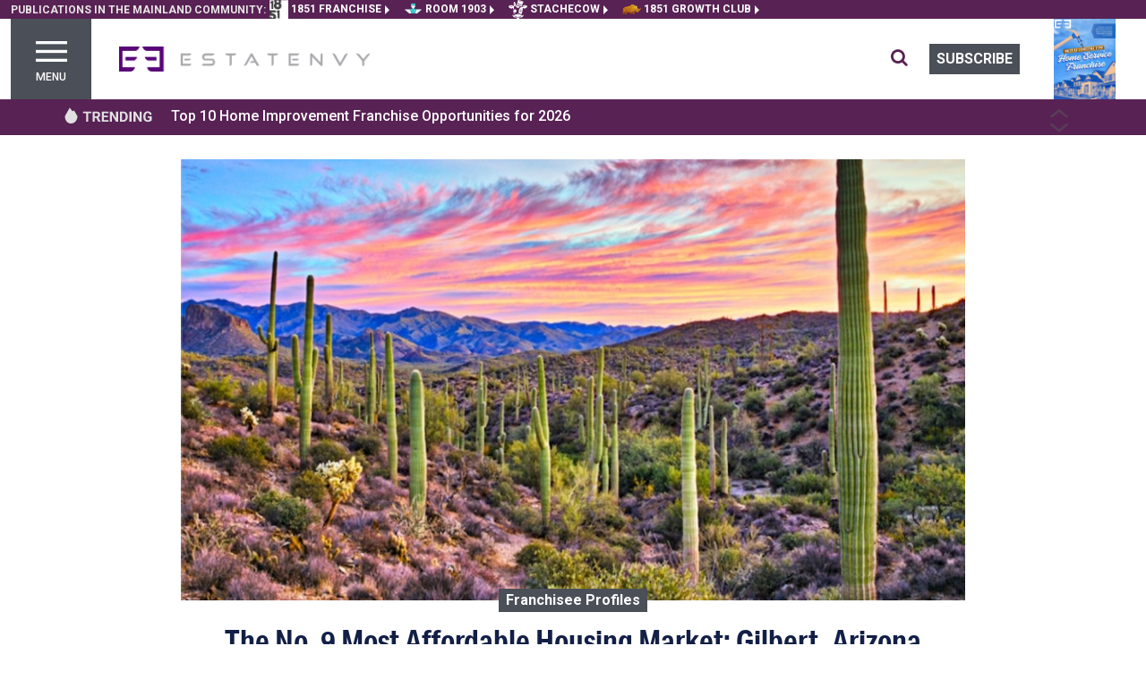

--- FILE ---
content_type: text/html; charset=utf-8
request_url: https://estatenvy.com/the-no-9-most-affordable-housing-market-gilbert-arizona-954
body_size: 21886
content:
<!DOCTYPE html><html lang="en"><head>
    <meta charset="utf-8">
    <title>The No. 9 Most Affordable Housing Market: Gilbert, Arizona</title>
    <base href="/">
    <meta name="viewport" content="width=device-width, initial-scale=1">
    <meta http-equiv="Content-Type" content="text/html; charset=utf-8">
    <meta http-equiv="Cache-Control" content="public">
    <meta name="google-site-verification" content="kURSOkCHL2E3JeVh6pJKNgHxbel4taURv07f5nW17sE">
    <link id="appFavicon" rel="icon" type="image/x-icon" href="EE-favicon.ico">
    <link rel="preconnect" href="https://fonts.gstatic.com" crossorigin="">
    <style type="text/css">@font-face{font-family:'Roboto';font-style:italic;font-weight:400;font-stretch:100%;font-display:swap;src:url(https://fonts.gstatic.com/s/roboto/v49/KFO5CnqEu92Fr1Mu53ZEC9_Vu3r1gIhOszmkC3kaSTbQWt4N.woff2) format('woff2');unicode-range:U+0460-052F, U+1C80-1C8A, U+20B4, U+2DE0-2DFF, U+A640-A69F, U+FE2E-FE2F;}@font-face{font-family:'Roboto';font-style:italic;font-weight:400;font-stretch:100%;font-display:swap;src:url(https://fonts.gstatic.com/s/roboto/v49/KFO5CnqEu92Fr1Mu53ZEC9_Vu3r1gIhOszmkAnkaSTbQWt4N.woff2) format('woff2');unicode-range:U+0301, U+0400-045F, U+0490-0491, U+04B0-04B1, U+2116;}@font-face{font-family:'Roboto';font-style:italic;font-weight:400;font-stretch:100%;font-display:swap;src:url(https://fonts.gstatic.com/s/roboto/v49/KFO5CnqEu92Fr1Mu53ZEC9_Vu3r1gIhOszmkCnkaSTbQWt4N.woff2) format('woff2');unicode-range:U+1F00-1FFF;}@font-face{font-family:'Roboto';font-style:italic;font-weight:400;font-stretch:100%;font-display:swap;src:url(https://fonts.gstatic.com/s/roboto/v49/KFO5CnqEu92Fr1Mu53ZEC9_Vu3r1gIhOszmkBXkaSTbQWt4N.woff2) format('woff2');unicode-range:U+0370-0377, U+037A-037F, U+0384-038A, U+038C, U+038E-03A1, U+03A3-03FF;}@font-face{font-family:'Roboto';font-style:italic;font-weight:400;font-stretch:100%;font-display:swap;src:url(https://fonts.gstatic.com/s/roboto/v49/KFO5CnqEu92Fr1Mu53ZEC9_Vu3r1gIhOszmkenkaSTbQWt4N.woff2) format('woff2');unicode-range:U+0302-0303, U+0305, U+0307-0308, U+0310, U+0312, U+0315, U+031A, U+0326-0327, U+032C, U+032F-0330, U+0332-0333, U+0338, U+033A, U+0346, U+034D, U+0391-03A1, U+03A3-03A9, U+03B1-03C9, U+03D1, U+03D5-03D6, U+03F0-03F1, U+03F4-03F5, U+2016-2017, U+2034-2038, U+203C, U+2040, U+2043, U+2047, U+2050, U+2057, U+205F, U+2070-2071, U+2074-208E, U+2090-209C, U+20D0-20DC, U+20E1, U+20E5-20EF, U+2100-2112, U+2114-2115, U+2117-2121, U+2123-214F, U+2190, U+2192, U+2194-21AE, U+21B0-21E5, U+21F1-21F2, U+21F4-2211, U+2213-2214, U+2216-22FF, U+2308-230B, U+2310, U+2319, U+231C-2321, U+2336-237A, U+237C, U+2395, U+239B-23B7, U+23D0, U+23DC-23E1, U+2474-2475, U+25AF, U+25B3, U+25B7, U+25BD, U+25C1, U+25CA, U+25CC, U+25FB, U+266D-266F, U+27C0-27FF, U+2900-2AFF, U+2B0E-2B11, U+2B30-2B4C, U+2BFE, U+3030, U+FF5B, U+FF5D, U+1D400-1D7FF, U+1EE00-1EEFF;}@font-face{font-family:'Roboto';font-style:italic;font-weight:400;font-stretch:100%;font-display:swap;src:url(https://fonts.gstatic.com/s/roboto/v49/KFO5CnqEu92Fr1Mu53ZEC9_Vu3r1gIhOszmkaHkaSTbQWt4N.woff2) format('woff2');unicode-range:U+0001-000C, U+000E-001F, U+007F-009F, U+20DD-20E0, U+20E2-20E4, U+2150-218F, U+2190, U+2192, U+2194-2199, U+21AF, U+21E6-21F0, U+21F3, U+2218-2219, U+2299, U+22C4-22C6, U+2300-243F, U+2440-244A, U+2460-24FF, U+25A0-27BF, U+2800-28FF, U+2921-2922, U+2981, U+29BF, U+29EB, U+2B00-2BFF, U+4DC0-4DFF, U+FFF9-FFFB, U+10140-1018E, U+10190-1019C, U+101A0, U+101D0-101FD, U+102E0-102FB, U+10E60-10E7E, U+1D2C0-1D2D3, U+1D2E0-1D37F, U+1F000-1F0FF, U+1F100-1F1AD, U+1F1E6-1F1FF, U+1F30D-1F30F, U+1F315, U+1F31C, U+1F31E, U+1F320-1F32C, U+1F336, U+1F378, U+1F37D, U+1F382, U+1F393-1F39F, U+1F3A7-1F3A8, U+1F3AC-1F3AF, U+1F3C2, U+1F3C4-1F3C6, U+1F3CA-1F3CE, U+1F3D4-1F3E0, U+1F3ED, U+1F3F1-1F3F3, U+1F3F5-1F3F7, U+1F408, U+1F415, U+1F41F, U+1F426, U+1F43F, U+1F441-1F442, U+1F444, U+1F446-1F449, U+1F44C-1F44E, U+1F453, U+1F46A, U+1F47D, U+1F4A3, U+1F4B0, U+1F4B3, U+1F4B9, U+1F4BB, U+1F4BF, U+1F4C8-1F4CB, U+1F4D6, U+1F4DA, U+1F4DF, U+1F4E3-1F4E6, U+1F4EA-1F4ED, U+1F4F7, U+1F4F9-1F4FB, U+1F4FD-1F4FE, U+1F503, U+1F507-1F50B, U+1F50D, U+1F512-1F513, U+1F53E-1F54A, U+1F54F-1F5FA, U+1F610, U+1F650-1F67F, U+1F687, U+1F68D, U+1F691, U+1F694, U+1F698, U+1F6AD, U+1F6B2, U+1F6B9-1F6BA, U+1F6BC, U+1F6C6-1F6CF, U+1F6D3-1F6D7, U+1F6E0-1F6EA, U+1F6F0-1F6F3, U+1F6F7-1F6FC, U+1F700-1F7FF, U+1F800-1F80B, U+1F810-1F847, U+1F850-1F859, U+1F860-1F887, U+1F890-1F8AD, U+1F8B0-1F8BB, U+1F8C0-1F8C1, U+1F900-1F90B, U+1F93B, U+1F946, U+1F984, U+1F996, U+1F9E9, U+1FA00-1FA6F, U+1FA70-1FA7C, U+1FA80-1FA89, U+1FA8F-1FAC6, U+1FACE-1FADC, U+1FADF-1FAE9, U+1FAF0-1FAF8, U+1FB00-1FBFF;}@font-face{font-family:'Roboto';font-style:italic;font-weight:400;font-stretch:100%;font-display:swap;src:url(https://fonts.gstatic.com/s/roboto/v49/KFO5CnqEu92Fr1Mu53ZEC9_Vu3r1gIhOszmkCXkaSTbQWt4N.woff2) format('woff2');unicode-range:U+0102-0103, U+0110-0111, U+0128-0129, U+0168-0169, U+01A0-01A1, U+01AF-01B0, U+0300-0301, U+0303-0304, U+0308-0309, U+0323, U+0329, U+1EA0-1EF9, U+20AB;}@font-face{font-family:'Roboto';font-style:italic;font-weight:400;font-stretch:100%;font-display:swap;src:url(https://fonts.gstatic.com/s/roboto/v49/KFO5CnqEu92Fr1Mu53ZEC9_Vu3r1gIhOszmkCHkaSTbQWt4N.woff2) format('woff2');unicode-range:U+0100-02BA, U+02BD-02C5, U+02C7-02CC, U+02CE-02D7, U+02DD-02FF, U+0304, U+0308, U+0329, U+1D00-1DBF, U+1E00-1E9F, U+1EF2-1EFF, U+2020, U+20A0-20AB, U+20AD-20C0, U+2113, U+2C60-2C7F, U+A720-A7FF;}@font-face{font-family:'Roboto';font-style:italic;font-weight:400;font-stretch:100%;font-display:swap;src:url(https://fonts.gstatic.com/s/roboto/v49/KFO5CnqEu92Fr1Mu53ZEC9_Vu3r1gIhOszmkBnkaSTbQWg.woff2) format('woff2');unicode-range:U+0000-00FF, U+0131, U+0152-0153, U+02BB-02BC, U+02C6, U+02DA, U+02DC, U+0304, U+0308, U+0329, U+2000-206F, U+20AC, U+2122, U+2191, U+2193, U+2212, U+2215, U+FEFF, U+FFFD;}@font-face{font-family:'Roboto';font-style:italic;font-weight:500;font-stretch:100%;font-display:swap;src:url(https://fonts.gstatic.com/s/roboto/v49/KFO5CnqEu92Fr1Mu53ZEC9_Vu3r1gIhOszmkC3kaSTbQWt4N.woff2) format('woff2');unicode-range:U+0460-052F, U+1C80-1C8A, U+20B4, U+2DE0-2DFF, U+A640-A69F, U+FE2E-FE2F;}@font-face{font-family:'Roboto';font-style:italic;font-weight:500;font-stretch:100%;font-display:swap;src:url(https://fonts.gstatic.com/s/roboto/v49/KFO5CnqEu92Fr1Mu53ZEC9_Vu3r1gIhOszmkAnkaSTbQWt4N.woff2) format('woff2');unicode-range:U+0301, U+0400-045F, U+0490-0491, U+04B0-04B1, U+2116;}@font-face{font-family:'Roboto';font-style:italic;font-weight:500;font-stretch:100%;font-display:swap;src:url(https://fonts.gstatic.com/s/roboto/v49/KFO5CnqEu92Fr1Mu53ZEC9_Vu3r1gIhOszmkCnkaSTbQWt4N.woff2) format('woff2');unicode-range:U+1F00-1FFF;}@font-face{font-family:'Roboto';font-style:italic;font-weight:500;font-stretch:100%;font-display:swap;src:url(https://fonts.gstatic.com/s/roboto/v49/KFO5CnqEu92Fr1Mu53ZEC9_Vu3r1gIhOszmkBXkaSTbQWt4N.woff2) format('woff2');unicode-range:U+0370-0377, U+037A-037F, U+0384-038A, U+038C, U+038E-03A1, U+03A3-03FF;}@font-face{font-family:'Roboto';font-style:italic;font-weight:500;font-stretch:100%;font-display:swap;src:url(https://fonts.gstatic.com/s/roboto/v49/KFO5CnqEu92Fr1Mu53ZEC9_Vu3r1gIhOszmkenkaSTbQWt4N.woff2) format('woff2');unicode-range:U+0302-0303, U+0305, U+0307-0308, U+0310, U+0312, U+0315, U+031A, U+0326-0327, U+032C, U+032F-0330, U+0332-0333, U+0338, U+033A, U+0346, U+034D, U+0391-03A1, U+03A3-03A9, U+03B1-03C9, U+03D1, U+03D5-03D6, U+03F0-03F1, U+03F4-03F5, U+2016-2017, U+2034-2038, U+203C, U+2040, U+2043, U+2047, U+2050, U+2057, U+205F, U+2070-2071, U+2074-208E, U+2090-209C, U+20D0-20DC, U+20E1, U+20E5-20EF, U+2100-2112, U+2114-2115, U+2117-2121, U+2123-214F, U+2190, U+2192, U+2194-21AE, U+21B0-21E5, U+21F1-21F2, U+21F4-2211, U+2213-2214, U+2216-22FF, U+2308-230B, U+2310, U+2319, U+231C-2321, U+2336-237A, U+237C, U+2395, U+239B-23B7, U+23D0, U+23DC-23E1, U+2474-2475, U+25AF, U+25B3, U+25B7, U+25BD, U+25C1, U+25CA, U+25CC, U+25FB, U+266D-266F, U+27C0-27FF, U+2900-2AFF, U+2B0E-2B11, U+2B30-2B4C, U+2BFE, U+3030, U+FF5B, U+FF5D, U+1D400-1D7FF, U+1EE00-1EEFF;}@font-face{font-family:'Roboto';font-style:italic;font-weight:500;font-stretch:100%;font-display:swap;src:url(https://fonts.gstatic.com/s/roboto/v49/KFO5CnqEu92Fr1Mu53ZEC9_Vu3r1gIhOszmkaHkaSTbQWt4N.woff2) format('woff2');unicode-range:U+0001-000C, U+000E-001F, U+007F-009F, U+20DD-20E0, U+20E2-20E4, U+2150-218F, U+2190, U+2192, U+2194-2199, U+21AF, U+21E6-21F0, U+21F3, U+2218-2219, U+2299, U+22C4-22C6, U+2300-243F, U+2440-244A, U+2460-24FF, U+25A0-27BF, U+2800-28FF, U+2921-2922, U+2981, U+29BF, U+29EB, U+2B00-2BFF, U+4DC0-4DFF, U+FFF9-FFFB, U+10140-1018E, U+10190-1019C, U+101A0, U+101D0-101FD, U+102E0-102FB, U+10E60-10E7E, U+1D2C0-1D2D3, U+1D2E0-1D37F, U+1F000-1F0FF, U+1F100-1F1AD, U+1F1E6-1F1FF, U+1F30D-1F30F, U+1F315, U+1F31C, U+1F31E, U+1F320-1F32C, U+1F336, U+1F378, U+1F37D, U+1F382, U+1F393-1F39F, U+1F3A7-1F3A8, U+1F3AC-1F3AF, U+1F3C2, U+1F3C4-1F3C6, U+1F3CA-1F3CE, U+1F3D4-1F3E0, U+1F3ED, U+1F3F1-1F3F3, U+1F3F5-1F3F7, U+1F408, U+1F415, U+1F41F, U+1F426, U+1F43F, U+1F441-1F442, U+1F444, U+1F446-1F449, U+1F44C-1F44E, U+1F453, U+1F46A, U+1F47D, U+1F4A3, U+1F4B0, U+1F4B3, U+1F4B9, U+1F4BB, U+1F4BF, U+1F4C8-1F4CB, U+1F4D6, U+1F4DA, U+1F4DF, U+1F4E3-1F4E6, U+1F4EA-1F4ED, U+1F4F7, U+1F4F9-1F4FB, U+1F4FD-1F4FE, U+1F503, U+1F507-1F50B, U+1F50D, U+1F512-1F513, U+1F53E-1F54A, U+1F54F-1F5FA, U+1F610, U+1F650-1F67F, U+1F687, U+1F68D, U+1F691, U+1F694, U+1F698, U+1F6AD, U+1F6B2, U+1F6B9-1F6BA, U+1F6BC, U+1F6C6-1F6CF, U+1F6D3-1F6D7, U+1F6E0-1F6EA, U+1F6F0-1F6F3, U+1F6F7-1F6FC, U+1F700-1F7FF, U+1F800-1F80B, U+1F810-1F847, U+1F850-1F859, U+1F860-1F887, U+1F890-1F8AD, U+1F8B0-1F8BB, U+1F8C0-1F8C1, U+1F900-1F90B, U+1F93B, U+1F946, U+1F984, U+1F996, U+1F9E9, U+1FA00-1FA6F, U+1FA70-1FA7C, U+1FA80-1FA89, U+1FA8F-1FAC6, U+1FACE-1FADC, U+1FADF-1FAE9, U+1FAF0-1FAF8, U+1FB00-1FBFF;}@font-face{font-family:'Roboto';font-style:italic;font-weight:500;font-stretch:100%;font-display:swap;src:url(https://fonts.gstatic.com/s/roboto/v49/KFO5CnqEu92Fr1Mu53ZEC9_Vu3r1gIhOszmkCXkaSTbQWt4N.woff2) format('woff2');unicode-range:U+0102-0103, U+0110-0111, U+0128-0129, U+0168-0169, U+01A0-01A1, U+01AF-01B0, U+0300-0301, U+0303-0304, U+0308-0309, U+0323, U+0329, U+1EA0-1EF9, U+20AB;}@font-face{font-family:'Roboto';font-style:italic;font-weight:500;font-stretch:100%;font-display:swap;src:url(https://fonts.gstatic.com/s/roboto/v49/KFO5CnqEu92Fr1Mu53ZEC9_Vu3r1gIhOszmkCHkaSTbQWt4N.woff2) format('woff2');unicode-range:U+0100-02BA, U+02BD-02C5, U+02C7-02CC, U+02CE-02D7, U+02DD-02FF, U+0304, U+0308, U+0329, U+1D00-1DBF, U+1E00-1E9F, U+1EF2-1EFF, U+2020, U+20A0-20AB, U+20AD-20C0, U+2113, U+2C60-2C7F, U+A720-A7FF;}@font-face{font-family:'Roboto';font-style:italic;font-weight:500;font-stretch:100%;font-display:swap;src:url(https://fonts.gstatic.com/s/roboto/v49/KFO5CnqEu92Fr1Mu53ZEC9_Vu3r1gIhOszmkBnkaSTbQWg.woff2) format('woff2');unicode-range:U+0000-00FF, U+0131, U+0152-0153, U+02BB-02BC, U+02C6, U+02DA, U+02DC, U+0304, U+0308, U+0329, U+2000-206F, U+20AC, U+2122, U+2191, U+2193, U+2212, U+2215, U+FEFF, U+FFFD;}@font-face{font-family:'Roboto';font-style:italic;font-weight:700;font-stretch:100%;font-display:swap;src:url(https://fonts.gstatic.com/s/roboto/v49/KFO5CnqEu92Fr1Mu53ZEC9_Vu3r1gIhOszmkC3kaSTbQWt4N.woff2) format('woff2');unicode-range:U+0460-052F, U+1C80-1C8A, U+20B4, U+2DE0-2DFF, U+A640-A69F, U+FE2E-FE2F;}@font-face{font-family:'Roboto';font-style:italic;font-weight:700;font-stretch:100%;font-display:swap;src:url(https://fonts.gstatic.com/s/roboto/v49/KFO5CnqEu92Fr1Mu53ZEC9_Vu3r1gIhOszmkAnkaSTbQWt4N.woff2) format('woff2');unicode-range:U+0301, U+0400-045F, U+0490-0491, U+04B0-04B1, U+2116;}@font-face{font-family:'Roboto';font-style:italic;font-weight:700;font-stretch:100%;font-display:swap;src:url(https://fonts.gstatic.com/s/roboto/v49/KFO5CnqEu92Fr1Mu53ZEC9_Vu3r1gIhOszmkCnkaSTbQWt4N.woff2) format('woff2');unicode-range:U+1F00-1FFF;}@font-face{font-family:'Roboto';font-style:italic;font-weight:700;font-stretch:100%;font-display:swap;src:url(https://fonts.gstatic.com/s/roboto/v49/KFO5CnqEu92Fr1Mu53ZEC9_Vu3r1gIhOszmkBXkaSTbQWt4N.woff2) format('woff2');unicode-range:U+0370-0377, U+037A-037F, U+0384-038A, U+038C, U+038E-03A1, U+03A3-03FF;}@font-face{font-family:'Roboto';font-style:italic;font-weight:700;font-stretch:100%;font-display:swap;src:url(https://fonts.gstatic.com/s/roboto/v49/KFO5CnqEu92Fr1Mu53ZEC9_Vu3r1gIhOszmkenkaSTbQWt4N.woff2) format('woff2');unicode-range:U+0302-0303, U+0305, U+0307-0308, U+0310, U+0312, U+0315, U+031A, U+0326-0327, U+032C, U+032F-0330, U+0332-0333, U+0338, U+033A, U+0346, U+034D, U+0391-03A1, U+03A3-03A9, U+03B1-03C9, U+03D1, U+03D5-03D6, U+03F0-03F1, U+03F4-03F5, U+2016-2017, U+2034-2038, U+203C, U+2040, U+2043, U+2047, U+2050, U+2057, U+205F, U+2070-2071, U+2074-208E, U+2090-209C, U+20D0-20DC, U+20E1, U+20E5-20EF, U+2100-2112, U+2114-2115, U+2117-2121, U+2123-214F, U+2190, U+2192, U+2194-21AE, U+21B0-21E5, U+21F1-21F2, U+21F4-2211, U+2213-2214, U+2216-22FF, U+2308-230B, U+2310, U+2319, U+231C-2321, U+2336-237A, U+237C, U+2395, U+239B-23B7, U+23D0, U+23DC-23E1, U+2474-2475, U+25AF, U+25B3, U+25B7, U+25BD, U+25C1, U+25CA, U+25CC, U+25FB, U+266D-266F, U+27C0-27FF, U+2900-2AFF, U+2B0E-2B11, U+2B30-2B4C, U+2BFE, U+3030, U+FF5B, U+FF5D, U+1D400-1D7FF, U+1EE00-1EEFF;}@font-face{font-family:'Roboto';font-style:italic;font-weight:700;font-stretch:100%;font-display:swap;src:url(https://fonts.gstatic.com/s/roboto/v49/KFO5CnqEu92Fr1Mu53ZEC9_Vu3r1gIhOszmkaHkaSTbQWt4N.woff2) format('woff2');unicode-range:U+0001-000C, U+000E-001F, U+007F-009F, U+20DD-20E0, U+20E2-20E4, U+2150-218F, U+2190, U+2192, U+2194-2199, U+21AF, U+21E6-21F0, U+21F3, U+2218-2219, U+2299, U+22C4-22C6, U+2300-243F, U+2440-244A, U+2460-24FF, U+25A0-27BF, U+2800-28FF, U+2921-2922, U+2981, U+29BF, U+29EB, U+2B00-2BFF, U+4DC0-4DFF, U+FFF9-FFFB, U+10140-1018E, U+10190-1019C, U+101A0, U+101D0-101FD, U+102E0-102FB, U+10E60-10E7E, U+1D2C0-1D2D3, U+1D2E0-1D37F, U+1F000-1F0FF, U+1F100-1F1AD, U+1F1E6-1F1FF, U+1F30D-1F30F, U+1F315, U+1F31C, U+1F31E, U+1F320-1F32C, U+1F336, U+1F378, U+1F37D, U+1F382, U+1F393-1F39F, U+1F3A7-1F3A8, U+1F3AC-1F3AF, U+1F3C2, U+1F3C4-1F3C6, U+1F3CA-1F3CE, U+1F3D4-1F3E0, U+1F3ED, U+1F3F1-1F3F3, U+1F3F5-1F3F7, U+1F408, U+1F415, U+1F41F, U+1F426, U+1F43F, U+1F441-1F442, U+1F444, U+1F446-1F449, U+1F44C-1F44E, U+1F453, U+1F46A, U+1F47D, U+1F4A3, U+1F4B0, U+1F4B3, U+1F4B9, U+1F4BB, U+1F4BF, U+1F4C8-1F4CB, U+1F4D6, U+1F4DA, U+1F4DF, U+1F4E3-1F4E6, U+1F4EA-1F4ED, U+1F4F7, U+1F4F9-1F4FB, U+1F4FD-1F4FE, U+1F503, U+1F507-1F50B, U+1F50D, U+1F512-1F513, U+1F53E-1F54A, U+1F54F-1F5FA, U+1F610, U+1F650-1F67F, U+1F687, U+1F68D, U+1F691, U+1F694, U+1F698, U+1F6AD, U+1F6B2, U+1F6B9-1F6BA, U+1F6BC, U+1F6C6-1F6CF, U+1F6D3-1F6D7, U+1F6E0-1F6EA, U+1F6F0-1F6F3, U+1F6F7-1F6FC, U+1F700-1F7FF, U+1F800-1F80B, U+1F810-1F847, U+1F850-1F859, U+1F860-1F887, U+1F890-1F8AD, U+1F8B0-1F8BB, U+1F8C0-1F8C1, U+1F900-1F90B, U+1F93B, U+1F946, U+1F984, U+1F996, U+1F9E9, U+1FA00-1FA6F, U+1FA70-1FA7C, U+1FA80-1FA89, U+1FA8F-1FAC6, U+1FACE-1FADC, U+1FADF-1FAE9, U+1FAF0-1FAF8, U+1FB00-1FBFF;}@font-face{font-family:'Roboto';font-style:italic;font-weight:700;font-stretch:100%;font-display:swap;src:url(https://fonts.gstatic.com/s/roboto/v49/KFO5CnqEu92Fr1Mu53ZEC9_Vu3r1gIhOszmkCXkaSTbQWt4N.woff2) format('woff2');unicode-range:U+0102-0103, U+0110-0111, U+0128-0129, U+0168-0169, U+01A0-01A1, U+01AF-01B0, U+0300-0301, U+0303-0304, U+0308-0309, U+0323, U+0329, U+1EA0-1EF9, U+20AB;}@font-face{font-family:'Roboto';font-style:italic;font-weight:700;font-stretch:100%;font-display:swap;src:url(https://fonts.gstatic.com/s/roboto/v49/KFO5CnqEu92Fr1Mu53ZEC9_Vu3r1gIhOszmkCHkaSTbQWt4N.woff2) format('woff2');unicode-range:U+0100-02BA, U+02BD-02C5, U+02C7-02CC, U+02CE-02D7, U+02DD-02FF, U+0304, U+0308, U+0329, U+1D00-1DBF, U+1E00-1E9F, U+1EF2-1EFF, U+2020, U+20A0-20AB, U+20AD-20C0, U+2113, U+2C60-2C7F, U+A720-A7FF;}@font-face{font-family:'Roboto';font-style:italic;font-weight:700;font-stretch:100%;font-display:swap;src:url(https://fonts.gstatic.com/s/roboto/v49/KFO5CnqEu92Fr1Mu53ZEC9_Vu3r1gIhOszmkBnkaSTbQWg.woff2) format('woff2');unicode-range:U+0000-00FF, U+0131, U+0152-0153, U+02BB-02BC, U+02C6, U+02DA, U+02DC, U+0304, U+0308, U+0329, U+2000-206F, U+20AC, U+2122, U+2191, U+2193, U+2212, U+2215, U+FEFF, U+FFFD;}@font-face{font-family:'Roboto';font-style:italic;font-weight:900;font-stretch:100%;font-display:swap;src:url(https://fonts.gstatic.com/s/roboto/v49/KFO5CnqEu92Fr1Mu53ZEC9_Vu3r1gIhOszmkC3kaSTbQWt4N.woff2) format('woff2');unicode-range:U+0460-052F, U+1C80-1C8A, U+20B4, U+2DE0-2DFF, U+A640-A69F, U+FE2E-FE2F;}@font-face{font-family:'Roboto';font-style:italic;font-weight:900;font-stretch:100%;font-display:swap;src:url(https://fonts.gstatic.com/s/roboto/v49/KFO5CnqEu92Fr1Mu53ZEC9_Vu3r1gIhOszmkAnkaSTbQWt4N.woff2) format('woff2');unicode-range:U+0301, U+0400-045F, U+0490-0491, U+04B0-04B1, U+2116;}@font-face{font-family:'Roboto';font-style:italic;font-weight:900;font-stretch:100%;font-display:swap;src:url(https://fonts.gstatic.com/s/roboto/v49/KFO5CnqEu92Fr1Mu53ZEC9_Vu3r1gIhOszmkCnkaSTbQWt4N.woff2) format('woff2');unicode-range:U+1F00-1FFF;}@font-face{font-family:'Roboto';font-style:italic;font-weight:900;font-stretch:100%;font-display:swap;src:url(https://fonts.gstatic.com/s/roboto/v49/KFO5CnqEu92Fr1Mu53ZEC9_Vu3r1gIhOszmkBXkaSTbQWt4N.woff2) format('woff2');unicode-range:U+0370-0377, U+037A-037F, U+0384-038A, U+038C, U+038E-03A1, U+03A3-03FF;}@font-face{font-family:'Roboto';font-style:italic;font-weight:900;font-stretch:100%;font-display:swap;src:url(https://fonts.gstatic.com/s/roboto/v49/KFO5CnqEu92Fr1Mu53ZEC9_Vu3r1gIhOszmkenkaSTbQWt4N.woff2) format('woff2');unicode-range:U+0302-0303, U+0305, U+0307-0308, U+0310, U+0312, U+0315, U+031A, U+0326-0327, U+032C, U+032F-0330, U+0332-0333, U+0338, U+033A, U+0346, U+034D, U+0391-03A1, U+03A3-03A9, U+03B1-03C9, U+03D1, U+03D5-03D6, U+03F0-03F1, U+03F4-03F5, U+2016-2017, U+2034-2038, U+203C, U+2040, U+2043, U+2047, U+2050, U+2057, U+205F, U+2070-2071, U+2074-208E, U+2090-209C, U+20D0-20DC, U+20E1, U+20E5-20EF, U+2100-2112, U+2114-2115, U+2117-2121, U+2123-214F, U+2190, U+2192, U+2194-21AE, U+21B0-21E5, U+21F1-21F2, U+21F4-2211, U+2213-2214, U+2216-22FF, U+2308-230B, U+2310, U+2319, U+231C-2321, U+2336-237A, U+237C, U+2395, U+239B-23B7, U+23D0, U+23DC-23E1, U+2474-2475, U+25AF, U+25B3, U+25B7, U+25BD, U+25C1, U+25CA, U+25CC, U+25FB, U+266D-266F, U+27C0-27FF, U+2900-2AFF, U+2B0E-2B11, U+2B30-2B4C, U+2BFE, U+3030, U+FF5B, U+FF5D, U+1D400-1D7FF, U+1EE00-1EEFF;}@font-face{font-family:'Roboto';font-style:italic;font-weight:900;font-stretch:100%;font-display:swap;src:url(https://fonts.gstatic.com/s/roboto/v49/KFO5CnqEu92Fr1Mu53ZEC9_Vu3r1gIhOszmkaHkaSTbQWt4N.woff2) format('woff2');unicode-range:U+0001-000C, U+000E-001F, U+007F-009F, U+20DD-20E0, U+20E2-20E4, U+2150-218F, U+2190, U+2192, U+2194-2199, U+21AF, U+21E6-21F0, U+21F3, U+2218-2219, U+2299, U+22C4-22C6, U+2300-243F, U+2440-244A, U+2460-24FF, U+25A0-27BF, U+2800-28FF, U+2921-2922, U+2981, U+29BF, U+29EB, U+2B00-2BFF, U+4DC0-4DFF, U+FFF9-FFFB, U+10140-1018E, U+10190-1019C, U+101A0, U+101D0-101FD, U+102E0-102FB, U+10E60-10E7E, U+1D2C0-1D2D3, U+1D2E0-1D37F, U+1F000-1F0FF, U+1F100-1F1AD, U+1F1E6-1F1FF, U+1F30D-1F30F, U+1F315, U+1F31C, U+1F31E, U+1F320-1F32C, U+1F336, U+1F378, U+1F37D, U+1F382, U+1F393-1F39F, U+1F3A7-1F3A8, U+1F3AC-1F3AF, U+1F3C2, U+1F3C4-1F3C6, U+1F3CA-1F3CE, U+1F3D4-1F3E0, U+1F3ED, U+1F3F1-1F3F3, U+1F3F5-1F3F7, U+1F408, U+1F415, U+1F41F, U+1F426, U+1F43F, U+1F441-1F442, U+1F444, U+1F446-1F449, U+1F44C-1F44E, U+1F453, U+1F46A, U+1F47D, U+1F4A3, U+1F4B0, U+1F4B3, U+1F4B9, U+1F4BB, U+1F4BF, U+1F4C8-1F4CB, U+1F4D6, U+1F4DA, U+1F4DF, U+1F4E3-1F4E6, U+1F4EA-1F4ED, U+1F4F7, U+1F4F9-1F4FB, U+1F4FD-1F4FE, U+1F503, U+1F507-1F50B, U+1F50D, U+1F512-1F513, U+1F53E-1F54A, U+1F54F-1F5FA, U+1F610, U+1F650-1F67F, U+1F687, U+1F68D, U+1F691, U+1F694, U+1F698, U+1F6AD, U+1F6B2, U+1F6B9-1F6BA, U+1F6BC, U+1F6C6-1F6CF, U+1F6D3-1F6D7, U+1F6E0-1F6EA, U+1F6F0-1F6F3, U+1F6F7-1F6FC, U+1F700-1F7FF, U+1F800-1F80B, U+1F810-1F847, U+1F850-1F859, U+1F860-1F887, U+1F890-1F8AD, U+1F8B0-1F8BB, U+1F8C0-1F8C1, U+1F900-1F90B, U+1F93B, U+1F946, U+1F984, U+1F996, U+1F9E9, U+1FA00-1FA6F, U+1FA70-1FA7C, U+1FA80-1FA89, U+1FA8F-1FAC6, U+1FACE-1FADC, U+1FADF-1FAE9, U+1FAF0-1FAF8, U+1FB00-1FBFF;}@font-face{font-family:'Roboto';font-style:italic;font-weight:900;font-stretch:100%;font-display:swap;src:url(https://fonts.gstatic.com/s/roboto/v49/KFO5CnqEu92Fr1Mu53ZEC9_Vu3r1gIhOszmkCXkaSTbQWt4N.woff2) format('woff2');unicode-range:U+0102-0103, U+0110-0111, U+0128-0129, U+0168-0169, U+01A0-01A1, U+01AF-01B0, U+0300-0301, U+0303-0304, U+0308-0309, U+0323, U+0329, U+1EA0-1EF9, U+20AB;}@font-face{font-family:'Roboto';font-style:italic;font-weight:900;font-stretch:100%;font-display:swap;src:url(https://fonts.gstatic.com/s/roboto/v49/KFO5CnqEu92Fr1Mu53ZEC9_Vu3r1gIhOszmkCHkaSTbQWt4N.woff2) format('woff2');unicode-range:U+0100-02BA, U+02BD-02C5, U+02C7-02CC, U+02CE-02D7, U+02DD-02FF, U+0304, U+0308, U+0329, U+1D00-1DBF, U+1E00-1E9F, U+1EF2-1EFF, U+2020, U+20A0-20AB, U+20AD-20C0, U+2113, U+2C60-2C7F, U+A720-A7FF;}@font-face{font-family:'Roboto';font-style:italic;font-weight:900;font-stretch:100%;font-display:swap;src:url(https://fonts.gstatic.com/s/roboto/v49/KFO5CnqEu92Fr1Mu53ZEC9_Vu3r1gIhOszmkBnkaSTbQWg.woff2) format('woff2');unicode-range:U+0000-00FF, U+0131, U+0152-0153, U+02BB-02BC, U+02C6, U+02DA, U+02DC, U+0304, U+0308, U+0329, U+2000-206F, U+20AC, U+2122, U+2191, U+2193, U+2212, U+2215, U+FEFF, U+FFFD;}@font-face{font-family:'Roboto';font-style:normal;font-weight:400;font-stretch:100%;font-display:swap;src:url(https://fonts.gstatic.com/s/roboto/v49/KFO7CnqEu92Fr1ME7kSn66aGLdTylUAMa3GUBHMdazTgWw.woff2) format('woff2');unicode-range:U+0460-052F, U+1C80-1C8A, U+20B4, U+2DE0-2DFF, U+A640-A69F, U+FE2E-FE2F;}@font-face{font-family:'Roboto';font-style:normal;font-weight:400;font-stretch:100%;font-display:swap;src:url(https://fonts.gstatic.com/s/roboto/v49/KFO7CnqEu92Fr1ME7kSn66aGLdTylUAMa3iUBHMdazTgWw.woff2) format('woff2');unicode-range:U+0301, U+0400-045F, U+0490-0491, U+04B0-04B1, U+2116;}@font-face{font-family:'Roboto';font-style:normal;font-weight:400;font-stretch:100%;font-display:swap;src:url(https://fonts.gstatic.com/s/roboto/v49/KFO7CnqEu92Fr1ME7kSn66aGLdTylUAMa3CUBHMdazTgWw.woff2) format('woff2');unicode-range:U+1F00-1FFF;}@font-face{font-family:'Roboto';font-style:normal;font-weight:400;font-stretch:100%;font-display:swap;src:url(https://fonts.gstatic.com/s/roboto/v49/KFO7CnqEu92Fr1ME7kSn66aGLdTylUAMa3-UBHMdazTgWw.woff2) format('woff2');unicode-range:U+0370-0377, U+037A-037F, U+0384-038A, U+038C, U+038E-03A1, U+03A3-03FF;}@font-face{font-family:'Roboto';font-style:normal;font-weight:400;font-stretch:100%;font-display:swap;src:url(https://fonts.gstatic.com/s/roboto/v49/KFO7CnqEu92Fr1ME7kSn66aGLdTylUAMawCUBHMdazTgWw.woff2) format('woff2');unicode-range:U+0302-0303, U+0305, U+0307-0308, U+0310, U+0312, U+0315, U+031A, U+0326-0327, U+032C, U+032F-0330, U+0332-0333, U+0338, U+033A, U+0346, U+034D, U+0391-03A1, U+03A3-03A9, U+03B1-03C9, U+03D1, U+03D5-03D6, U+03F0-03F1, U+03F4-03F5, U+2016-2017, U+2034-2038, U+203C, U+2040, U+2043, U+2047, U+2050, U+2057, U+205F, U+2070-2071, U+2074-208E, U+2090-209C, U+20D0-20DC, U+20E1, U+20E5-20EF, U+2100-2112, U+2114-2115, U+2117-2121, U+2123-214F, U+2190, U+2192, U+2194-21AE, U+21B0-21E5, U+21F1-21F2, U+21F4-2211, U+2213-2214, U+2216-22FF, U+2308-230B, U+2310, U+2319, U+231C-2321, U+2336-237A, U+237C, U+2395, U+239B-23B7, U+23D0, U+23DC-23E1, U+2474-2475, U+25AF, U+25B3, U+25B7, U+25BD, U+25C1, U+25CA, U+25CC, U+25FB, U+266D-266F, U+27C0-27FF, U+2900-2AFF, U+2B0E-2B11, U+2B30-2B4C, U+2BFE, U+3030, U+FF5B, U+FF5D, U+1D400-1D7FF, U+1EE00-1EEFF;}@font-face{font-family:'Roboto';font-style:normal;font-weight:400;font-stretch:100%;font-display:swap;src:url(https://fonts.gstatic.com/s/roboto/v49/KFO7CnqEu92Fr1ME7kSn66aGLdTylUAMaxKUBHMdazTgWw.woff2) format('woff2');unicode-range:U+0001-000C, U+000E-001F, U+007F-009F, U+20DD-20E0, U+20E2-20E4, U+2150-218F, U+2190, U+2192, U+2194-2199, U+21AF, U+21E6-21F0, U+21F3, U+2218-2219, U+2299, U+22C4-22C6, U+2300-243F, U+2440-244A, U+2460-24FF, U+25A0-27BF, U+2800-28FF, U+2921-2922, U+2981, U+29BF, U+29EB, U+2B00-2BFF, U+4DC0-4DFF, U+FFF9-FFFB, U+10140-1018E, U+10190-1019C, U+101A0, U+101D0-101FD, U+102E0-102FB, U+10E60-10E7E, U+1D2C0-1D2D3, U+1D2E0-1D37F, U+1F000-1F0FF, U+1F100-1F1AD, U+1F1E6-1F1FF, U+1F30D-1F30F, U+1F315, U+1F31C, U+1F31E, U+1F320-1F32C, U+1F336, U+1F378, U+1F37D, U+1F382, U+1F393-1F39F, U+1F3A7-1F3A8, U+1F3AC-1F3AF, U+1F3C2, U+1F3C4-1F3C6, U+1F3CA-1F3CE, U+1F3D4-1F3E0, U+1F3ED, U+1F3F1-1F3F3, U+1F3F5-1F3F7, U+1F408, U+1F415, U+1F41F, U+1F426, U+1F43F, U+1F441-1F442, U+1F444, U+1F446-1F449, U+1F44C-1F44E, U+1F453, U+1F46A, U+1F47D, U+1F4A3, U+1F4B0, U+1F4B3, U+1F4B9, U+1F4BB, U+1F4BF, U+1F4C8-1F4CB, U+1F4D6, U+1F4DA, U+1F4DF, U+1F4E3-1F4E6, U+1F4EA-1F4ED, U+1F4F7, U+1F4F9-1F4FB, U+1F4FD-1F4FE, U+1F503, U+1F507-1F50B, U+1F50D, U+1F512-1F513, U+1F53E-1F54A, U+1F54F-1F5FA, U+1F610, U+1F650-1F67F, U+1F687, U+1F68D, U+1F691, U+1F694, U+1F698, U+1F6AD, U+1F6B2, U+1F6B9-1F6BA, U+1F6BC, U+1F6C6-1F6CF, U+1F6D3-1F6D7, U+1F6E0-1F6EA, U+1F6F0-1F6F3, U+1F6F7-1F6FC, U+1F700-1F7FF, U+1F800-1F80B, U+1F810-1F847, U+1F850-1F859, U+1F860-1F887, U+1F890-1F8AD, U+1F8B0-1F8BB, U+1F8C0-1F8C1, U+1F900-1F90B, U+1F93B, U+1F946, U+1F984, U+1F996, U+1F9E9, U+1FA00-1FA6F, U+1FA70-1FA7C, U+1FA80-1FA89, U+1FA8F-1FAC6, U+1FACE-1FADC, U+1FADF-1FAE9, U+1FAF0-1FAF8, U+1FB00-1FBFF;}@font-face{font-family:'Roboto';font-style:normal;font-weight:400;font-stretch:100%;font-display:swap;src:url(https://fonts.gstatic.com/s/roboto/v49/KFO7CnqEu92Fr1ME7kSn66aGLdTylUAMa3OUBHMdazTgWw.woff2) format('woff2');unicode-range:U+0102-0103, U+0110-0111, U+0128-0129, U+0168-0169, U+01A0-01A1, U+01AF-01B0, U+0300-0301, U+0303-0304, U+0308-0309, U+0323, U+0329, U+1EA0-1EF9, U+20AB;}@font-face{font-family:'Roboto';font-style:normal;font-weight:400;font-stretch:100%;font-display:swap;src:url(https://fonts.gstatic.com/s/roboto/v49/KFO7CnqEu92Fr1ME7kSn66aGLdTylUAMa3KUBHMdazTgWw.woff2) format('woff2');unicode-range:U+0100-02BA, U+02BD-02C5, U+02C7-02CC, U+02CE-02D7, U+02DD-02FF, U+0304, U+0308, U+0329, U+1D00-1DBF, U+1E00-1E9F, U+1EF2-1EFF, U+2020, U+20A0-20AB, U+20AD-20C0, U+2113, U+2C60-2C7F, U+A720-A7FF;}@font-face{font-family:'Roboto';font-style:normal;font-weight:400;font-stretch:100%;font-display:swap;src:url(https://fonts.gstatic.com/s/roboto/v49/KFO7CnqEu92Fr1ME7kSn66aGLdTylUAMa3yUBHMdazQ.woff2) format('woff2');unicode-range:U+0000-00FF, U+0131, U+0152-0153, U+02BB-02BC, U+02C6, U+02DA, U+02DC, U+0304, U+0308, U+0329, U+2000-206F, U+20AC, U+2122, U+2191, U+2193, U+2212, U+2215, U+FEFF, U+FFFD;}@font-face{font-family:'Roboto';font-style:normal;font-weight:500;font-stretch:100%;font-display:swap;src:url(https://fonts.gstatic.com/s/roboto/v49/KFO7CnqEu92Fr1ME7kSn66aGLdTylUAMa3GUBHMdazTgWw.woff2) format('woff2');unicode-range:U+0460-052F, U+1C80-1C8A, U+20B4, U+2DE0-2DFF, U+A640-A69F, U+FE2E-FE2F;}@font-face{font-family:'Roboto';font-style:normal;font-weight:500;font-stretch:100%;font-display:swap;src:url(https://fonts.gstatic.com/s/roboto/v49/KFO7CnqEu92Fr1ME7kSn66aGLdTylUAMa3iUBHMdazTgWw.woff2) format('woff2');unicode-range:U+0301, U+0400-045F, U+0490-0491, U+04B0-04B1, U+2116;}@font-face{font-family:'Roboto';font-style:normal;font-weight:500;font-stretch:100%;font-display:swap;src:url(https://fonts.gstatic.com/s/roboto/v49/KFO7CnqEu92Fr1ME7kSn66aGLdTylUAMa3CUBHMdazTgWw.woff2) format('woff2');unicode-range:U+1F00-1FFF;}@font-face{font-family:'Roboto';font-style:normal;font-weight:500;font-stretch:100%;font-display:swap;src:url(https://fonts.gstatic.com/s/roboto/v49/KFO7CnqEu92Fr1ME7kSn66aGLdTylUAMa3-UBHMdazTgWw.woff2) format('woff2');unicode-range:U+0370-0377, U+037A-037F, U+0384-038A, U+038C, U+038E-03A1, U+03A3-03FF;}@font-face{font-family:'Roboto';font-style:normal;font-weight:500;font-stretch:100%;font-display:swap;src:url(https://fonts.gstatic.com/s/roboto/v49/KFO7CnqEu92Fr1ME7kSn66aGLdTylUAMawCUBHMdazTgWw.woff2) format('woff2');unicode-range:U+0302-0303, U+0305, U+0307-0308, U+0310, U+0312, U+0315, U+031A, U+0326-0327, U+032C, U+032F-0330, U+0332-0333, U+0338, U+033A, U+0346, U+034D, U+0391-03A1, U+03A3-03A9, U+03B1-03C9, U+03D1, U+03D5-03D6, U+03F0-03F1, U+03F4-03F5, U+2016-2017, U+2034-2038, U+203C, U+2040, U+2043, U+2047, U+2050, U+2057, U+205F, U+2070-2071, U+2074-208E, U+2090-209C, U+20D0-20DC, U+20E1, U+20E5-20EF, U+2100-2112, U+2114-2115, U+2117-2121, U+2123-214F, U+2190, U+2192, U+2194-21AE, U+21B0-21E5, U+21F1-21F2, U+21F4-2211, U+2213-2214, U+2216-22FF, U+2308-230B, U+2310, U+2319, U+231C-2321, U+2336-237A, U+237C, U+2395, U+239B-23B7, U+23D0, U+23DC-23E1, U+2474-2475, U+25AF, U+25B3, U+25B7, U+25BD, U+25C1, U+25CA, U+25CC, U+25FB, U+266D-266F, U+27C0-27FF, U+2900-2AFF, U+2B0E-2B11, U+2B30-2B4C, U+2BFE, U+3030, U+FF5B, U+FF5D, U+1D400-1D7FF, U+1EE00-1EEFF;}@font-face{font-family:'Roboto';font-style:normal;font-weight:500;font-stretch:100%;font-display:swap;src:url(https://fonts.gstatic.com/s/roboto/v49/KFO7CnqEu92Fr1ME7kSn66aGLdTylUAMaxKUBHMdazTgWw.woff2) format('woff2');unicode-range:U+0001-000C, U+000E-001F, U+007F-009F, U+20DD-20E0, U+20E2-20E4, U+2150-218F, U+2190, U+2192, U+2194-2199, U+21AF, U+21E6-21F0, U+21F3, U+2218-2219, U+2299, U+22C4-22C6, U+2300-243F, U+2440-244A, U+2460-24FF, U+25A0-27BF, U+2800-28FF, U+2921-2922, U+2981, U+29BF, U+29EB, U+2B00-2BFF, U+4DC0-4DFF, U+FFF9-FFFB, U+10140-1018E, U+10190-1019C, U+101A0, U+101D0-101FD, U+102E0-102FB, U+10E60-10E7E, U+1D2C0-1D2D3, U+1D2E0-1D37F, U+1F000-1F0FF, U+1F100-1F1AD, U+1F1E6-1F1FF, U+1F30D-1F30F, U+1F315, U+1F31C, U+1F31E, U+1F320-1F32C, U+1F336, U+1F378, U+1F37D, U+1F382, U+1F393-1F39F, U+1F3A7-1F3A8, U+1F3AC-1F3AF, U+1F3C2, U+1F3C4-1F3C6, U+1F3CA-1F3CE, U+1F3D4-1F3E0, U+1F3ED, U+1F3F1-1F3F3, U+1F3F5-1F3F7, U+1F408, U+1F415, U+1F41F, U+1F426, U+1F43F, U+1F441-1F442, U+1F444, U+1F446-1F449, U+1F44C-1F44E, U+1F453, U+1F46A, U+1F47D, U+1F4A3, U+1F4B0, U+1F4B3, U+1F4B9, U+1F4BB, U+1F4BF, U+1F4C8-1F4CB, U+1F4D6, U+1F4DA, U+1F4DF, U+1F4E3-1F4E6, U+1F4EA-1F4ED, U+1F4F7, U+1F4F9-1F4FB, U+1F4FD-1F4FE, U+1F503, U+1F507-1F50B, U+1F50D, U+1F512-1F513, U+1F53E-1F54A, U+1F54F-1F5FA, U+1F610, U+1F650-1F67F, U+1F687, U+1F68D, U+1F691, U+1F694, U+1F698, U+1F6AD, U+1F6B2, U+1F6B9-1F6BA, U+1F6BC, U+1F6C6-1F6CF, U+1F6D3-1F6D7, U+1F6E0-1F6EA, U+1F6F0-1F6F3, U+1F6F7-1F6FC, U+1F700-1F7FF, U+1F800-1F80B, U+1F810-1F847, U+1F850-1F859, U+1F860-1F887, U+1F890-1F8AD, U+1F8B0-1F8BB, U+1F8C0-1F8C1, U+1F900-1F90B, U+1F93B, U+1F946, U+1F984, U+1F996, U+1F9E9, U+1FA00-1FA6F, U+1FA70-1FA7C, U+1FA80-1FA89, U+1FA8F-1FAC6, U+1FACE-1FADC, U+1FADF-1FAE9, U+1FAF0-1FAF8, U+1FB00-1FBFF;}@font-face{font-family:'Roboto';font-style:normal;font-weight:500;font-stretch:100%;font-display:swap;src:url(https://fonts.gstatic.com/s/roboto/v49/KFO7CnqEu92Fr1ME7kSn66aGLdTylUAMa3OUBHMdazTgWw.woff2) format('woff2');unicode-range:U+0102-0103, U+0110-0111, U+0128-0129, U+0168-0169, U+01A0-01A1, U+01AF-01B0, U+0300-0301, U+0303-0304, U+0308-0309, U+0323, U+0329, U+1EA0-1EF9, U+20AB;}@font-face{font-family:'Roboto';font-style:normal;font-weight:500;font-stretch:100%;font-display:swap;src:url(https://fonts.gstatic.com/s/roboto/v49/KFO7CnqEu92Fr1ME7kSn66aGLdTylUAMa3KUBHMdazTgWw.woff2) format('woff2');unicode-range:U+0100-02BA, U+02BD-02C5, U+02C7-02CC, U+02CE-02D7, U+02DD-02FF, U+0304, U+0308, U+0329, U+1D00-1DBF, U+1E00-1E9F, U+1EF2-1EFF, U+2020, U+20A0-20AB, U+20AD-20C0, U+2113, U+2C60-2C7F, U+A720-A7FF;}@font-face{font-family:'Roboto';font-style:normal;font-weight:500;font-stretch:100%;font-display:swap;src:url(https://fonts.gstatic.com/s/roboto/v49/KFO7CnqEu92Fr1ME7kSn66aGLdTylUAMa3yUBHMdazQ.woff2) format('woff2');unicode-range:U+0000-00FF, U+0131, U+0152-0153, U+02BB-02BC, U+02C6, U+02DA, U+02DC, U+0304, U+0308, U+0329, U+2000-206F, U+20AC, U+2122, U+2191, U+2193, U+2212, U+2215, U+FEFF, U+FFFD;}@font-face{font-family:'Roboto';font-style:normal;font-weight:700;font-stretch:100%;font-display:swap;src:url(https://fonts.gstatic.com/s/roboto/v49/KFO7CnqEu92Fr1ME7kSn66aGLdTylUAMa3GUBHMdazTgWw.woff2) format('woff2');unicode-range:U+0460-052F, U+1C80-1C8A, U+20B4, U+2DE0-2DFF, U+A640-A69F, U+FE2E-FE2F;}@font-face{font-family:'Roboto';font-style:normal;font-weight:700;font-stretch:100%;font-display:swap;src:url(https://fonts.gstatic.com/s/roboto/v49/KFO7CnqEu92Fr1ME7kSn66aGLdTylUAMa3iUBHMdazTgWw.woff2) format('woff2');unicode-range:U+0301, U+0400-045F, U+0490-0491, U+04B0-04B1, U+2116;}@font-face{font-family:'Roboto';font-style:normal;font-weight:700;font-stretch:100%;font-display:swap;src:url(https://fonts.gstatic.com/s/roboto/v49/KFO7CnqEu92Fr1ME7kSn66aGLdTylUAMa3CUBHMdazTgWw.woff2) format('woff2');unicode-range:U+1F00-1FFF;}@font-face{font-family:'Roboto';font-style:normal;font-weight:700;font-stretch:100%;font-display:swap;src:url(https://fonts.gstatic.com/s/roboto/v49/KFO7CnqEu92Fr1ME7kSn66aGLdTylUAMa3-UBHMdazTgWw.woff2) format('woff2');unicode-range:U+0370-0377, U+037A-037F, U+0384-038A, U+038C, U+038E-03A1, U+03A3-03FF;}@font-face{font-family:'Roboto';font-style:normal;font-weight:700;font-stretch:100%;font-display:swap;src:url(https://fonts.gstatic.com/s/roboto/v49/KFO7CnqEu92Fr1ME7kSn66aGLdTylUAMawCUBHMdazTgWw.woff2) format('woff2');unicode-range:U+0302-0303, U+0305, U+0307-0308, U+0310, U+0312, U+0315, U+031A, U+0326-0327, U+032C, U+032F-0330, U+0332-0333, U+0338, U+033A, U+0346, U+034D, U+0391-03A1, U+03A3-03A9, U+03B1-03C9, U+03D1, U+03D5-03D6, U+03F0-03F1, U+03F4-03F5, U+2016-2017, U+2034-2038, U+203C, U+2040, U+2043, U+2047, U+2050, U+2057, U+205F, U+2070-2071, U+2074-208E, U+2090-209C, U+20D0-20DC, U+20E1, U+20E5-20EF, U+2100-2112, U+2114-2115, U+2117-2121, U+2123-214F, U+2190, U+2192, U+2194-21AE, U+21B0-21E5, U+21F1-21F2, U+21F4-2211, U+2213-2214, U+2216-22FF, U+2308-230B, U+2310, U+2319, U+231C-2321, U+2336-237A, U+237C, U+2395, U+239B-23B7, U+23D0, U+23DC-23E1, U+2474-2475, U+25AF, U+25B3, U+25B7, U+25BD, U+25C1, U+25CA, U+25CC, U+25FB, U+266D-266F, U+27C0-27FF, U+2900-2AFF, U+2B0E-2B11, U+2B30-2B4C, U+2BFE, U+3030, U+FF5B, U+FF5D, U+1D400-1D7FF, U+1EE00-1EEFF;}@font-face{font-family:'Roboto';font-style:normal;font-weight:700;font-stretch:100%;font-display:swap;src:url(https://fonts.gstatic.com/s/roboto/v49/KFO7CnqEu92Fr1ME7kSn66aGLdTylUAMaxKUBHMdazTgWw.woff2) format('woff2');unicode-range:U+0001-000C, U+000E-001F, U+007F-009F, U+20DD-20E0, U+20E2-20E4, U+2150-218F, U+2190, U+2192, U+2194-2199, U+21AF, U+21E6-21F0, U+21F3, U+2218-2219, U+2299, U+22C4-22C6, U+2300-243F, U+2440-244A, U+2460-24FF, U+25A0-27BF, U+2800-28FF, U+2921-2922, U+2981, U+29BF, U+29EB, U+2B00-2BFF, U+4DC0-4DFF, U+FFF9-FFFB, U+10140-1018E, U+10190-1019C, U+101A0, U+101D0-101FD, U+102E0-102FB, U+10E60-10E7E, U+1D2C0-1D2D3, U+1D2E0-1D37F, U+1F000-1F0FF, U+1F100-1F1AD, U+1F1E6-1F1FF, U+1F30D-1F30F, U+1F315, U+1F31C, U+1F31E, U+1F320-1F32C, U+1F336, U+1F378, U+1F37D, U+1F382, U+1F393-1F39F, U+1F3A7-1F3A8, U+1F3AC-1F3AF, U+1F3C2, U+1F3C4-1F3C6, U+1F3CA-1F3CE, U+1F3D4-1F3E0, U+1F3ED, U+1F3F1-1F3F3, U+1F3F5-1F3F7, U+1F408, U+1F415, U+1F41F, U+1F426, U+1F43F, U+1F441-1F442, U+1F444, U+1F446-1F449, U+1F44C-1F44E, U+1F453, U+1F46A, U+1F47D, U+1F4A3, U+1F4B0, U+1F4B3, U+1F4B9, U+1F4BB, U+1F4BF, U+1F4C8-1F4CB, U+1F4D6, U+1F4DA, U+1F4DF, U+1F4E3-1F4E6, U+1F4EA-1F4ED, U+1F4F7, U+1F4F9-1F4FB, U+1F4FD-1F4FE, U+1F503, U+1F507-1F50B, U+1F50D, U+1F512-1F513, U+1F53E-1F54A, U+1F54F-1F5FA, U+1F610, U+1F650-1F67F, U+1F687, U+1F68D, U+1F691, U+1F694, U+1F698, U+1F6AD, U+1F6B2, U+1F6B9-1F6BA, U+1F6BC, U+1F6C6-1F6CF, U+1F6D3-1F6D7, U+1F6E0-1F6EA, U+1F6F0-1F6F3, U+1F6F7-1F6FC, U+1F700-1F7FF, U+1F800-1F80B, U+1F810-1F847, U+1F850-1F859, U+1F860-1F887, U+1F890-1F8AD, U+1F8B0-1F8BB, U+1F8C0-1F8C1, U+1F900-1F90B, U+1F93B, U+1F946, U+1F984, U+1F996, U+1F9E9, U+1FA00-1FA6F, U+1FA70-1FA7C, U+1FA80-1FA89, U+1FA8F-1FAC6, U+1FACE-1FADC, U+1FADF-1FAE9, U+1FAF0-1FAF8, U+1FB00-1FBFF;}@font-face{font-family:'Roboto';font-style:normal;font-weight:700;font-stretch:100%;font-display:swap;src:url(https://fonts.gstatic.com/s/roboto/v49/KFO7CnqEu92Fr1ME7kSn66aGLdTylUAMa3OUBHMdazTgWw.woff2) format('woff2');unicode-range:U+0102-0103, U+0110-0111, U+0128-0129, U+0168-0169, U+01A0-01A1, U+01AF-01B0, U+0300-0301, U+0303-0304, U+0308-0309, U+0323, U+0329, U+1EA0-1EF9, U+20AB;}@font-face{font-family:'Roboto';font-style:normal;font-weight:700;font-stretch:100%;font-display:swap;src:url(https://fonts.gstatic.com/s/roboto/v49/KFO7CnqEu92Fr1ME7kSn66aGLdTylUAMa3KUBHMdazTgWw.woff2) format('woff2');unicode-range:U+0100-02BA, U+02BD-02C5, U+02C7-02CC, U+02CE-02D7, U+02DD-02FF, U+0304, U+0308, U+0329, U+1D00-1DBF, U+1E00-1E9F, U+1EF2-1EFF, U+2020, U+20A0-20AB, U+20AD-20C0, U+2113, U+2C60-2C7F, U+A720-A7FF;}@font-face{font-family:'Roboto';font-style:normal;font-weight:700;font-stretch:100%;font-display:swap;src:url(https://fonts.gstatic.com/s/roboto/v49/KFO7CnqEu92Fr1ME7kSn66aGLdTylUAMa3yUBHMdazQ.woff2) format('woff2');unicode-range:U+0000-00FF, U+0131, U+0152-0153, U+02BB-02BC, U+02C6, U+02DA, U+02DC, U+0304, U+0308, U+0329, U+2000-206F, U+20AC, U+2122, U+2191, U+2193, U+2212, U+2215, U+FEFF, U+FFFD;}@font-face{font-family:'Roboto';font-style:normal;font-weight:900;font-stretch:100%;font-display:swap;src:url(https://fonts.gstatic.com/s/roboto/v49/KFO7CnqEu92Fr1ME7kSn66aGLdTylUAMa3GUBHMdazTgWw.woff2) format('woff2');unicode-range:U+0460-052F, U+1C80-1C8A, U+20B4, U+2DE0-2DFF, U+A640-A69F, U+FE2E-FE2F;}@font-face{font-family:'Roboto';font-style:normal;font-weight:900;font-stretch:100%;font-display:swap;src:url(https://fonts.gstatic.com/s/roboto/v49/KFO7CnqEu92Fr1ME7kSn66aGLdTylUAMa3iUBHMdazTgWw.woff2) format('woff2');unicode-range:U+0301, U+0400-045F, U+0490-0491, U+04B0-04B1, U+2116;}@font-face{font-family:'Roboto';font-style:normal;font-weight:900;font-stretch:100%;font-display:swap;src:url(https://fonts.gstatic.com/s/roboto/v49/KFO7CnqEu92Fr1ME7kSn66aGLdTylUAMa3CUBHMdazTgWw.woff2) format('woff2');unicode-range:U+1F00-1FFF;}@font-face{font-family:'Roboto';font-style:normal;font-weight:900;font-stretch:100%;font-display:swap;src:url(https://fonts.gstatic.com/s/roboto/v49/KFO7CnqEu92Fr1ME7kSn66aGLdTylUAMa3-UBHMdazTgWw.woff2) format('woff2');unicode-range:U+0370-0377, U+037A-037F, U+0384-038A, U+038C, U+038E-03A1, U+03A3-03FF;}@font-face{font-family:'Roboto';font-style:normal;font-weight:900;font-stretch:100%;font-display:swap;src:url(https://fonts.gstatic.com/s/roboto/v49/KFO7CnqEu92Fr1ME7kSn66aGLdTylUAMawCUBHMdazTgWw.woff2) format('woff2');unicode-range:U+0302-0303, U+0305, U+0307-0308, U+0310, U+0312, U+0315, U+031A, U+0326-0327, U+032C, U+032F-0330, U+0332-0333, U+0338, U+033A, U+0346, U+034D, U+0391-03A1, U+03A3-03A9, U+03B1-03C9, U+03D1, U+03D5-03D6, U+03F0-03F1, U+03F4-03F5, U+2016-2017, U+2034-2038, U+203C, U+2040, U+2043, U+2047, U+2050, U+2057, U+205F, U+2070-2071, U+2074-208E, U+2090-209C, U+20D0-20DC, U+20E1, U+20E5-20EF, U+2100-2112, U+2114-2115, U+2117-2121, U+2123-214F, U+2190, U+2192, U+2194-21AE, U+21B0-21E5, U+21F1-21F2, U+21F4-2211, U+2213-2214, U+2216-22FF, U+2308-230B, U+2310, U+2319, U+231C-2321, U+2336-237A, U+237C, U+2395, U+239B-23B7, U+23D0, U+23DC-23E1, U+2474-2475, U+25AF, U+25B3, U+25B7, U+25BD, U+25C1, U+25CA, U+25CC, U+25FB, U+266D-266F, U+27C0-27FF, U+2900-2AFF, U+2B0E-2B11, U+2B30-2B4C, U+2BFE, U+3030, U+FF5B, U+FF5D, U+1D400-1D7FF, U+1EE00-1EEFF;}@font-face{font-family:'Roboto';font-style:normal;font-weight:900;font-stretch:100%;font-display:swap;src:url(https://fonts.gstatic.com/s/roboto/v49/KFO7CnqEu92Fr1ME7kSn66aGLdTylUAMaxKUBHMdazTgWw.woff2) format('woff2');unicode-range:U+0001-000C, U+000E-001F, U+007F-009F, U+20DD-20E0, U+20E2-20E4, U+2150-218F, U+2190, U+2192, U+2194-2199, U+21AF, U+21E6-21F0, U+21F3, U+2218-2219, U+2299, U+22C4-22C6, U+2300-243F, U+2440-244A, U+2460-24FF, U+25A0-27BF, U+2800-28FF, U+2921-2922, U+2981, U+29BF, U+29EB, U+2B00-2BFF, U+4DC0-4DFF, U+FFF9-FFFB, U+10140-1018E, U+10190-1019C, U+101A0, U+101D0-101FD, U+102E0-102FB, U+10E60-10E7E, U+1D2C0-1D2D3, U+1D2E0-1D37F, U+1F000-1F0FF, U+1F100-1F1AD, U+1F1E6-1F1FF, U+1F30D-1F30F, U+1F315, U+1F31C, U+1F31E, U+1F320-1F32C, U+1F336, U+1F378, U+1F37D, U+1F382, U+1F393-1F39F, U+1F3A7-1F3A8, U+1F3AC-1F3AF, U+1F3C2, U+1F3C4-1F3C6, U+1F3CA-1F3CE, U+1F3D4-1F3E0, U+1F3ED, U+1F3F1-1F3F3, U+1F3F5-1F3F7, U+1F408, U+1F415, U+1F41F, U+1F426, U+1F43F, U+1F441-1F442, U+1F444, U+1F446-1F449, U+1F44C-1F44E, U+1F453, U+1F46A, U+1F47D, U+1F4A3, U+1F4B0, U+1F4B3, U+1F4B9, U+1F4BB, U+1F4BF, U+1F4C8-1F4CB, U+1F4D6, U+1F4DA, U+1F4DF, U+1F4E3-1F4E6, U+1F4EA-1F4ED, U+1F4F7, U+1F4F9-1F4FB, U+1F4FD-1F4FE, U+1F503, U+1F507-1F50B, U+1F50D, U+1F512-1F513, U+1F53E-1F54A, U+1F54F-1F5FA, U+1F610, U+1F650-1F67F, U+1F687, U+1F68D, U+1F691, U+1F694, U+1F698, U+1F6AD, U+1F6B2, U+1F6B9-1F6BA, U+1F6BC, U+1F6C6-1F6CF, U+1F6D3-1F6D7, U+1F6E0-1F6EA, U+1F6F0-1F6F3, U+1F6F7-1F6FC, U+1F700-1F7FF, U+1F800-1F80B, U+1F810-1F847, U+1F850-1F859, U+1F860-1F887, U+1F890-1F8AD, U+1F8B0-1F8BB, U+1F8C0-1F8C1, U+1F900-1F90B, U+1F93B, U+1F946, U+1F984, U+1F996, U+1F9E9, U+1FA00-1FA6F, U+1FA70-1FA7C, U+1FA80-1FA89, U+1FA8F-1FAC6, U+1FACE-1FADC, U+1FADF-1FAE9, U+1FAF0-1FAF8, U+1FB00-1FBFF;}@font-face{font-family:'Roboto';font-style:normal;font-weight:900;font-stretch:100%;font-display:swap;src:url(https://fonts.gstatic.com/s/roboto/v49/KFO7CnqEu92Fr1ME7kSn66aGLdTylUAMa3OUBHMdazTgWw.woff2) format('woff2');unicode-range:U+0102-0103, U+0110-0111, U+0128-0129, U+0168-0169, U+01A0-01A1, U+01AF-01B0, U+0300-0301, U+0303-0304, U+0308-0309, U+0323, U+0329, U+1EA0-1EF9, U+20AB;}@font-face{font-family:'Roboto';font-style:normal;font-weight:900;font-stretch:100%;font-display:swap;src:url(https://fonts.gstatic.com/s/roboto/v49/KFO7CnqEu92Fr1ME7kSn66aGLdTylUAMa3KUBHMdazTgWw.woff2) format('woff2');unicode-range:U+0100-02BA, U+02BD-02C5, U+02C7-02CC, U+02CE-02D7, U+02DD-02FF, U+0304, U+0308, U+0329, U+1D00-1DBF, U+1E00-1E9F, U+1EF2-1EFF, U+2020, U+20A0-20AB, U+20AD-20C0, U+2113, U+2C60-2C7F, U+A720-A7FF;}@font-face{font-family:'Roboto';font-style:normal;font-weight:900;font-stretch:100%;font-display:swap;src:url(https://fonts.gstatic.com/s/roboto/v49/KFO7CnqEu92Fr1ME7kSn66aGLdTylUAMa3yUBHMdazQ.woff2) format('woff2');unicode-range:U+0000-00FF, U+0131, U+0152-0153, U+02BB-02BC, U+02C6, U+02DA, U+02DC, U+0304, U+0308, U+0329, U+2000-206F, U+20AC, U+2122, U+2191, U+2193, U+2212, U+2215, U+FEFF, U+FFFD;}</style> 
    <style type="text/css">@font-face{font-family:'Work Sans';font-style:italic;font-weight:400;font-display:swap;src:url(https://fonts.gstatic.com/s/worksans/v24/QGYqz_wNahGAdqQ43Rh_eZDkv_1i4_D2E4A.woff2) format('woff2');unicode-range:U+0102-0103, U+0110-0111, U+0128-0129, U+0168-0169, U+01A0-01A1, U+01AF-01B0, U+0300-0301, U+0303-0304, U+0308-0309, U+0323, U+0329, U+1EA0-1EF9, U+20AB;}@font-face{font-family:'Work Sans';font-style:italic;font-weight:400;font-display:swap;src:url(https://fonts.gstatic.com/s/worksans/v24/QGYqz_wNahGAdqQ43Rh_eZDlv_1i4_D2E4A.woff2) format('woff2');unicode-range:U+0100-02BA, U+02BD-02C5, U+02C7-02CC, U+02CE-02D7, U+02DD-02FF, U+0304, U+0308, U+0329, U+1D00-1DBF, U+1E00-1E9F, U+1EF2-1EFF, U+2020, U+20A0-20AB, U+20AD-20C0, U+2113, U+2C60-2C7F, U+A720-A7FF;}@font-face{font-family:'Work Sans';font-style:italic;font-weight:400;font-display:swap;src:url(https://fonts.gstatic.com/s/worksans/v24/QGYqz_wNahGAdqQ43Rh_eZDrv_1i4_D2.woff2) format('woff2');unicode-range:U+0000-00FF, U+0131, U+0152-0153, U+02BB-02BC, U+02C6, U+02DA, U+02DC, U+0304, U+0308, U+0329, U+2000-206F, U+20AC, U+2122, U+2191, U+2193, U+2212, U+2215, U+FEFF, U+FFFD;}@font-face{font-family:'Work Sans';font-style:italic;font-weight:500;font-display:swap;src:url(https://fonts.gstatic.com/s/worksans/v24/QGYqz_wNahGAdqQ43Rh_eZDkv_1i4_D2E4A.woff2) format('woff2');unicode-range:U+0102-0103, U+0110-0111, U+0128-0129, U+0168-0169, U+01A0-01A1, U+01AF-01B0, U+0300-0301, U+0303-0304, U+0308-0309, U+0323, U+0329, U+1EA0-1EF9, U+20AB;}@font-face{font-family:'Work Sans';font-style:italic;font-weight:500;font-display:swap;src:url(https://fonts.gstatic.com/s/worksans/v24/QGYqz_wNahGAdqQ43Rh_eZDlv_1i4_D2E4A.woff2) format('woff2');unicode-range:U+0100-02BA, U+02BD-02C5, U+02C7-02CC, U+02CE-02D7, U+02DD-02FF, U+0304, U+0308, U+0329, U+1D00-1DBF, U+1E00-1E9F, U+1EF2-1EFF, U+2020, U+20A0-20AB, U+20AD-20C0, U+2113, U+2C60-2C7F, U+A720-A7FF;}@font-face{font-family:'Work Sans';font-style:italic;font-weight:500;font-display:swap;src:url(https://fonts.gstatic.com/s/worksans/v24/QGYqz_wNahGAdqQ43Rh_eZDrv_1i4_D2.woff2) format('woff2');unicode-range:U+0000-00FF, U+0131, U+0152-0153, U+02BB-02BC, U+02C6, U+02DA, U+02DC, U+0304, U+0308, U+0329, U+2000-206F, U+20AC, U+2122, U+2191, U+2193, U+2212, U+2215, U+FEFF, U+FFFD;}@font-face{font-family:'Work Sans';font-style:italic;font-weight:700;font-display:swap;src:url(https://fonts.gstatic.com/s/worksans/v24/QGYqz_wNahGAdqQ43Rh_eZDkv_1i4_D2E4A.woff2) format('woff2');unicode-range:U+0102-0103, U+0110-0111, U+0128-0129, U+0168-0169, U+01A0-01A1, U+01AF-01B0, U+0300-0301, U+0303-0304, U+0308-0309, U+0323, U+0329, U+1EA0-1EF9, U+20AB;}@font-face{font-family:'Work Sans';font-style:italic;font-weight:700;font-display:swap;src:url(https://fonts.gstatic.com/s/worksans/v24/QGYqz_wNahGAdqQ43Rh_eZDlv_1i4_D2E4A.woff2) format('woff2');unicode-range:U+0100-02BA, U+02BD-02C5, U+02C7-02CC, U+02CE-02D7, U+02DD-02FF, U+0304, U+0308, U+0329, U+1D00-1DBF, U+1E00-1E9F, U+1EF2-1EFF, U+2020, U+20A0-20AB, U+20AD-20C0, U+2113, U+2C60-2C7F, U+A720-A7FF;}@font-face{font-family:'Work Sans';font-style:italic;font-weight:700;font-display:swap;src:url(https://fonts.gstatic.com/s/worksans/v24/QGYqz_wNahGAdqQ43Rh_eZDrv_1i4_D2.woff2) format('woff2');unicode-range:U+0000-00FF, U+0131, U+0152-0153, U+02BB-02BC, U+02C6, U+02DA, U+02DC, U+0304, U+0308, U+0329, U+2000-206F, U+20AC, U+2122, U+2191, U+2193, U+2212, U+2215, U+FEFF, U+FFFD;}@font-face{font-family:'Work Sans';font-style:italic;font-weight:900;font-display:swap;src:url(https://fonts.gstatic.com/s/worksans/v24/QGYqz_wNahGAdqQ43Rh_eZDkv_1i4_D2E4A.woff2) format('woff2');unicode-range:U+0102-0103, U+0110-0111, U+0128-0129, U+0168-0169, U+01A0-01A1, U+01AF-01B0, U+0300-0301, U+0303-0304, U+0308-0309, U+0323, U+0329, U+1EA0-1EF9, U+20AB;}@font-face{font-family:'Work Sans';font-style:italic;font-weight:900;font-display:swap;src:url(https://fonts.gstatic.com/s/worksans/v24/QGYqz_wNahGAdqQ43Rh_eZDlv_1i4_D2E4A.woff2) format('woff2');unicode-range:U+0100-02BA, U+02BD-02C5, U+02C7-02CC, U+02CE-02D7, U+02DD-02FF, U+0304, U+0308, U+0329, U+1D00-1DBF, U+1E00-1E9F, U+1EF2-1EFF, U+2020, U+20A0-20AB, U+20AD-20C0, U+2113, U+2C60-2C7F, U+A720-A7FF;}@font-face{font-family:'Work Sans';font-style:italic;font-weight:900;font-display:swap;src:url(https://fonts.gstatic.com/s/worksans/v24/QGYqz_wNahGAdqQ43Rh_eZDrv_1i4_D2.woff2) format('woff2');unicode-range:U+0000-00FF, U+0131, U+0152-0153, U+02BB-02BC, U+02C6, U+02DA, U+02DC, U+0304, U+0308, U+0329, U+2000-206F, U+20AC, U+2122, U+2191, U+2193, U+2212, U+2215, U+FEFF, U+FFFD;}@font-face{font-family:'Work Sans';font-style:normal;font-weight:400;font-display:swap;src:url(https://fonts.gstatic.com/s/worksans/v24/QGYsz_wNahGAdqQ43Rh_c6DptfpA4cD3.woff2) format('woff2');unicode-range:U+0102-0103, U+0110-0111, U+0128-0129, U+0168-0169, U+01A0-01A1, U+01AF-01B0, U+0300-0301, U+0303-0304, U+0308-0309, U+0323, U+0329, U+1EA0-1EF9, U+20AB;}@font-face{font-family:'Work Sans';font-style:normal;font-weight:400;font-display:swap;src:url(https://fonts.gstatic.com/s/worksans/v24/QGYsz_wNahGAdqQ43Rh_cqDptfpA4cD3.woff2) format('woff2');unicode-range:U+0100-02BA, U+02BD-02C5, U+02C7-02CC, U+02CE-02D7, U+02DD-02FF, U+0304, U+0308, U+0329, U+1D00-1DBF, U+1E00-1E9F, U+1EF2-1EFF, U+2020, U+20A0-20AB, U+20AD-20C0, U+2113, U+2C60-2C7F, U+A720-A7FF;}@font-face{font-family:'Work Sans';font-style:normal;font-weight:400;font-display:swap;src:url(https://fonts.gstatic.com/s/worksans/v24/QGYsz_wNahGAdqQ43Rh_fKDptfpA4Q.woff2) format('woff2');unicode-range:U+0000-00FF, U+0131, U+0152-0153, U+02BB-02BC, U+02C6, U+02DA, U+02DC, U+0304, U+0308, U+0329, U+2000-206F, U+20AC, U+2122, U+2191, U+2193, U+2212, U+2215, U+FEFF, U+FFFD;}@font-face{font-family:'Work Sans';font-style:normal;font-weight:500;font-display:swap;src:url(https://fonts.gstatic.com/s/worksans/v24/QGYsz_wNahGAdqQ43Rh_c6DptfpA4cD3.woff2) format('woff2');unicode-range:U+0102-0103, U+0110-0111, U+0128-0129, U+0168-0169, U+01A0-01A1, U+01AF-01B0, U+0300-0301, U+0303-0304, U+0308-0309, U+0323, U+0329, U+1EA0-1EF9, U+20AB;}@font-face{font-family:'Work Sans';font-style:normal;font-weight:500;font-display:swap;src:url(https://fonts.gstatic.com/s/worksans/v24/QGYsz_wNahGAdqQ43Rh_cqDptfpA4cD3.woff2) format('woff2');unicode-range:U+0100-02BA, U+02BD-02C5, U+02C7-02CC, U+02CE-02D7, U+02DD-02FF, U+0304, U+0308, U+0329, U+1D00-1DBF, U+1E00-1E9F, U+1EF2-1EFF, U+2020, U+20A0-20AB, U+20AD-20C0, U+2113, U+2C60-2C7F, U+A720-A7FF;}@font-face{font-family:'Work Sans';font-style:normal;font-weight:500;font-display:swap;src:url(https://fonts.gstatic.com/s/worksans/v24/QGYsz_wNahGAdqQ43Rh_fKDptfpA4Q.woff2) format('woff2');unicode-range:U+0000-00FF, U+0131, U+0152-0153, U+02BB-02BC, U+02C6, U+02DA, U+02DC, U+0304, U+0308, U+0329, U+2000-206F, U+20AC, U+2122, U+2191, U+2193, U+2212, U+2215, U+FEFF, U+FFFD;}@font-face{font-family:'Work Sans';font-style:normal;font-weight:700;font-display:swap;src:url(https://fonts.gstatic.com/s/worksans/v24/QGYsz_wNahGAdqQ43Rh_c6DptfpA4cD3.woff2) format('woff2');unicode-range:U+0102-0103, U+0110-0111, U+0128-0129, U+0168-0169, U+01A0-01A1, U+01AF-01B0, U+0300-0301, U+0303-0304, U+0308-0309, U+0323, U+0329, U+1EA0-1EF9, U+20AB;}@font-face{font-family:'Work Sans';font-style:normal;font-weight:700;font-display:swap;src:url(https://fonts.gstatic.com/s/worksans/v24/QGYsz_wNahGAdqQ43Rh_cqDptfpA4cD3.woff2) format('woff2');unicode-range:U+0100-02BA, U+02BD-02C5, U+02C7-02CC, U+02CE-02D7, U+02DD-02FF, U+0304, U+0308, U+0329, U+1D00-1DBF, U+1E00-1E9F, U+1EF2-1EFF, U+2020, U+20A0-20AB, U+20AD-20C0, U+2113, U+2C60-2C7F, U+A720-A7FF;}@font-face{font-family:'Work Sans';font-style:normal;font-weight:700;font-display:swap;src:url(https://fonts.gstatic.com/s/worksans/v24/QGYsz_wNahGAdqQ43Rh_fKDptfpA4Q.woff2) format('woff2');unicode-range:U+0000-00FF, U+0131, U+0152-0153, U+02BB-02BC, U+02C6, U+02DA, U+02DC, U+0304, U+0308, U+0329, U+2000-206F, U+20AC, U+2122, U+2191, U+2193, U+2212, U+2215, U+FEFF, U+FFFD;}@font-face{font-family:'Work Sans';font-style:normal;font-weight:900;font-display:swap;src:url(https://fonts.gstatic.com/s/worksans/v24/QGYsz_wNahGAdqQ43Rh_c6DptfpA4cD3.woff2) format('woff2');unicode-range:U+0102-0103, U+0110-0111, U+0128-0129, U+0168-0169, U+01A0-01A1, U+01AF-01B0, U+0300-0301, U+0303-0304, U+0308-0309, U+0323, U+0329, U+1EA0-1EF9, U+20AB;}@font-face{font-family:'Work Sans';font-style:normal;font-weight:900;font-display:swap;src:url(https://fonts.gstatic.com/s/worksans/v24/QGYsz_wNahGAdqQ43Rh_cqDptfpA4cD3.woff2) format('woff2');unicode-range:U+0100-02BA, U+02BD-02C5, U+02C7-02CC, U+02CE-02D7, U+02DD-02FF, U+0304, U+0308, U+0329, U+1D00-1DBF, U+1E00-1E9F, U+1EF2-1EFF, U+2020, U+20A0-20AB, U+20AD-20C0, U+2113, U+2C60-2C7F, U+A720-A7FF;}@font-face{font-family:'Work Sans';font-style:normal;font-weight:900;font-display:swap;src:url(https://fonts.gstatic.com/s/worksans/v24/QGYsz_wNahGAdqQ43Rh_fKDptfpA4Q.woff2) format('woff2');unicode-range:U+0000-00FF, U+0131, U+0152-0153, U+02BB-02BC, U+02C6, U+02DA, U+02DC, U+0304, U+0308, U+0329, U+2000-206F, U+20AC, U+2122, U+2191, U+2193, U+2212, U+2215, U+FEFF, U+FFFD;}</style>

    <script src="https://static.1851franchise.com/unregisterServiceWorkers.js" defer=""></script>
    <script src="https://static.1851franchise.com/removeCache1.js" defer=""></script>
    <!-- Google Tag Manager -->
  <script src="https://static.1851franchise.com/ee-ga4-analytics.js"></script>
    <!-- End Google Tag Manager -->
  <style>@charset "UTF-8";:root{--bs-blue:#0d6efd;--bs-indigo:#6610f2;--bs-purple:#6f42c1;--bs-pink:#d63384;--bs-red:#dc3545;--bs-orange:#fd7e14;--bs-yellow:#ffc107;--bs-green:#198754;--bs-teal:#20c997;--bs-cyan:#0dcaf0;--bs-black:#000;--bs-white:#fff;--bs-gray:#6c757d;--bs-gray-dark:#343a40;--bs-gray-100:#f8f9fa;--bs-gray-200:#e9ecef;--bs-gray-300:#dee2e6;--bs-gray-400:#ced4da;--bs-gray-500:#adb5bd;--bs-gray-600:#6c757d;--bs-gray-700:#495057;--bs-gray-800:#343a40;--bs-gray-900:#212529;--bs-primary:#0d6efd;--bs-secondary:#6c757d;--bs-success:#198754;--bs-info:#0dcaf0;--bs-warning:#ffc107;--bs-danger:#dc3545;--bs-light:#f8f9fa;--bs-dark:#212529;--bs-primary-rgb:13, 110, 253;--bs-secondary-rgb:108, 117, 125;--bs-success-rgb:25, 135, 84;--bs-info-rgb:13, 202, 240;--bs-warning-rgb:255, 193, 7;--bs-danger-rgb:220, 53, 69;--bs-light-rgb:248, 249, 250;--bs-dark-rgb:33, 37, 41;--bs-primary-text-emphasis:#052c65;--bs-secondary-text-emphasis:#2b2f32;--bs-success-text-emphasis:#0a3622;--bs-info-text-emphasis:#055160;--bs-warning-text-emphasis:#664d03;--bs-danger-text-emphasis:#58151c;--bs-light-text-emphasis:#495057;--bs-dark-text-emphasis:#495057;--bs-primary-bg-subtle:#cfe2ff;--bs-secondary-bg-subtle:#e2e3e5;--bs-success-bg-subtle:#d1e7dd;--bs-info-bg-subtle:#cff4fc;--bs-warning-bg-subtle:#fff3cd;--bs-danger-bg-subtle:#f8d7da;--bs-light-bg-subtle:#fcfcfd;--bs-dark-bg-subtle:#ced4da;--bs-primary-border-subtle:#9ec5fe;--bs-secondary-border-subtle:#c4c8cb;--bs-success-border-subtle:#a3cfbb;--bs-info-border-subtle:#9eeaf9;--bs-warning-border-subtle:#ffe69c;--bs-danger-border-subtle:#f1aeb5;--bs-light-border-subtle:#e9ecef;--bs-dark-border-subtle:#adb5bd;--bs-white-rgb:255, 255, 255;--bs-black-rgb:0, 0, 0;--bs-font-sans-serif:system-ui, -apple-system, "Segoe UI", Roboto, "Helvetica Neue", "Noto Sans", "Liberation Sans", Arial, sans-serif, "Apple Color Emoji", "Segoe UI Emoji", "Segoe UI Symbol", "Noto Color Emoji";--bs-font-monospace:SFMono-Regular, Menlo, Monaco, Consolas, "Liberation Mono", "Courier New", monospace;--bs-gradient:linear-gradient(180deg, rgba(255, 255, 255, .15), rgba(255, 255, 255, 0));--bs-body-font-family:var(--bs-font-sans-serif);--bs-body-font-size:1rem;--bs-body-font-weight:400;--bs-body-line-height:1.5;--bs-body-color:#212529;--bs-body-color-rgb:33, 37, 41;--bs-body-bg:#fff;--bs-body-bg-rgb:255, 255, 255;--bs-emphasis-color:#000;--bs-emphasis-color-rgb:0, 0, 0;--bs-secondary-color:rgba(33, 37, 41, .75);--bs-secondary-color-rgb:33, 37, 41;--bs-secondary-bg:#e9ecef;--bs-secondary-bg-rgb:233, 236, 239;--bs-tertiary-color:rgba(33, 37, 41, .5);--bs-tertiary-color-rgb:33, 37, 41;--bs-tertiary-bg:#f8f9fa;--bs-tertiary-bg-rgb:248, 249, 250;--bs-heading-color:inherit;--bs-link-color:#0d6efd;--bs-link-color-rgb:13, 110, 253;--bs-link-decoration:underline;--bs-link-hover-color:#0a58ca;--bs-link-hover-color-rgb:10, 88, 202;--bs-code-color:#d63384;--bs-highlight-bg:#fff3cd;--bs-border-width:1px;--bs-border-style:solid;--bs-border-color:#dee2e6;--bs-border-color-translucent:rgba(0, 0, 0, .175);--bs-border-radius:.375rem;--bs-border-radius-sm:.25rem;--bs-border-radius-lg:.5rem;--bs-border-radius-xl:1rem;--bs-border-radius-xxl:2rem;--bs-border-radius-2xl:var(--bs-border-radius-xxl);--bs-border-radius-pill:50rem;--bs-box-shadow:0 .5rem 1rem rgba(0, 0, 0, .15);--bs-box-shadow-sm:0 .125rem .25rem rgba(0, 0, 0, .075);--bs-box-shadow-lg:0 1rem 3rem rgba(0, 0, 0, .175);--bs-box-shadow-inset:inset 0 1px 2px rgba(0, 0, 0, .075);--bs-focus-ring-width:.25rem;--bs-focus-ring-opacity:.25;--bs-focus-ring-color:rgba(13, 110, 253, .25);--bs-form-valid-color:#198754;--bs-form-valid-border-color:#198754;--bs-form-invalid-color:#dc3545;--bs-form-invalid-border-color:#dc3545}*,*:before,*:after{box-sizing:border-box}@media (prefers-reduced-motion: no-preference){:root{scroll-behavior:smooth}}body{margin:0;font-family:var(--bs-body-font-family);font-size:var(--bs-body-font-size);font-weight:var(--bs-body-font-weight);line-height:var(--bs-body-line-height);color:var(--bs-body-color);text-align:var(--bs-body-text-align);background-color:var(--bs-body-bg);-webkit-text-size-adjust:100%;-webkit-tap-highlight-color:rgba(0,0,0,0)}:root{--bs-breakpoint-xs:0;--bs-breakpoint-sm:576px;--bs-breakpoint-md:768px;--bs-breakpoint-lg:992px;--bs-breakpoint-xl:1200px;--bs-breakpoint-xxl:1400px}html,body{min-height:100%}</style><style>@charset "UTF-8";:root{--bs-blue:#0d6efd;--bs-indigo:#6610f2;--bs-purple:#6f42c1;--bs-pink:#d63384;--bs-red:#dc3545;--bs-orange:#fd7e14;--bs-yellow:#ffc107;--bs-green:#198754;--bs-teal:#20c997;--bs-cyan:#0dcaf0;--bs-black:#000;--bs-white:#fff;--bs-gray:#6c757d;--bs-gray-dark:#343a40;--bs-gray-100:#f8f9fa;--bs-gray-200:#e9ecef;--bs-gray-300:#dee2e6;--bs-gray-400:#ced4da;--bs-gray-500:#adb5bd;--bs-gray-600:#6c757d;--bs-gray-700:#495057;--bs-gray-800:#343a40;--bs-gray-900:#212529;--bs-primary:#0d6efd;--bs-secondary:#6c757d;--bs-success:#198754;--bs-info:#0dcaf0;--bs-warning:#ffc107;--bs-danger:#dc3545;--bs-light:#f8f9fa;--bs-dark:#212529;--bs-primary-rgb:13, 110, 253;--bs-secondary-rgb:108, 117, 125;--bs-success-rgb:25, 135, 84;--bs-info-rgb:13, 202, 240;--bs-warning-rgb:255, 193, 7;--bs-danger-rgb:220, 53, 69;--bs-light-rgb:248, 249, 250;--bs-dark-rgb:33, 37, 41;--bs-primary-text-emphasis:#052c65;--bs-secondary-text-emphasis:#2b2f32;--bs-success-text-emphasis:#0a3622;--bs-info-text-emphasis:#055160;--bs-warning-text-emphasis:#664d03;--bs-danger-text-emphasis:#58151c;--bs-light-text-emphasis:#495057;--bs-dark-text-emphasis:#495057;--bs-primary-bg-subtle:#cfe2ff;--bs-secondary-bg-subtle:#e2e3e5;--bs-success-bg-subtle:#d1e7dd;--bs-info-bg-subtle:#cff4fc;--bs-warning-bg-subtle:#fff3cd;--bs-danger-bg-subtle:#f8d7da;--bs-light-bg-subtle:#fcfcfd;--bs-dark-bg-subtle:#ced4da;--bs-primary-border-subtle:#9ec5fe;--bs-secondary-border-subtle:#c4c8cb;--bs-success-border-subtle:#a3cfbb;--bs-info-border-subtle:#9eeaf9;--bs-warning-border-subtle:#ffe69c;--bs-danger-border-subtle:#f1aeb5;--bs-light-border-subtle:#e9ecef;--bs-dark-border-subtle:#adb5bd;--bs-white-rgb:255, 255, 255;--bs-black-rgb:0, 0, 0;--bs-font-sans-serif:system-ui, -apple-system, "Segoe UI", Roboto, "Helvetica Neue", "Noto Sans", "Liberation Sans", Arial, sans-serif, "Apple Color Emoji", "Segoe UI Emoji", "Segoe UI Symbol", "Noto Color Emoji";--bs-font-monospace:SFMono-Regular, Menlo, Monaco, Consolas, "Liberation Mono", "Courier New", monospace;--bs-gradient:linear-gradient(180deg, rgba(255, 255, 255, .15), rgba(255, 255, 255, 0));--bs-body-font-family:var(--bs-font-sans-serif);--bs-body-font-size:1rem;--bs-body-font-weight:400;--bs-body-line-height:1.5;--bs-body-color:#212529;--bs-body-color-rgb:33, 37, 41;--bs-body-bg:#fff;--bs-body-bg-rgb:255, 255, 255;--bs-emphasis-color:#000;--bs-emphasis-color-rgb:0, 0, 0;--bs-secondary-color:rgba(33, 37, 41, .75);--bs-secondary-color-rgb:33, 37, 41;--bs-secondary-bg:#e9ecef;--bs-secondary-bg-rgb:233, 236, 239;--bs-tertiary-color:rgba(33, 37, 41, .5);--bs-tertiary-color-rgb:33, 37, 41;--bs-tertiary-bg:#f8f9fa;--bs-tertiary-bg-rgb:248, 249, 250;--bs-heading-color:inherit;--bs-link-color:#0d6efd;--bs-link-color-rgb:13, 110, 253;--bs-link-decoration:underline;--bs-link-hover-color:#0a58ca;--bs-link-hover-color-rgb:10, 88, 202;--bs-code-color:#d63384;--bs-highlight-bg:#fff3cd;--bs-border-width:1px;--bs-border-style:solid;--bs-border-color:#dee2e6;--bs-border-color-translucent:rgba(0, 0, 0, .175);--bs-border-radius:.375rem;--bs-border-radius-sm:.25rem;--bs-border-radius-lg:.5rem;--bs-border-radius-xl:1rem;--bs-border-radius-xxl:2rem;--bs-border-radius-2xl:var(--bs-border-radius-xxl);--bs-border-radius-pill:50rem;--bs-box-shadow:0 .5rem 1rem rgba(0, 0, 0, .15);--bs-box-shadow-sm:0 .125rem .25rem rgba(0, 0, 0, .075);--bs-box-shadow-lg:0 1rem 3rem rgba(0, 0, 0, .175);--bs-box-shadow-inset:inset 0 1px 2px rgba(0, 0, 0, .075);--bs-focus-ring-width:.25rem;--bs-focus-ring-opacity:.25;--bs-focus-ring-color:rgba(13, 110, 253, .25);--bs-form-valid-color:#198754;--bs-form-valid-border-color:#198754;--bs-form-invalid-color:#dc3545;--bs-form-invalid-border-color:#dc3545}*,*:before,*:after{box-sizing:border-box}@media (prefers-reduced-motion: no-preference){:root{scroll-behavior:smooth}}body{margin:0;font-family:var(--bs-body-font-family);font-size:var(--bs-body-font-size);font-weight:var(--bs-body-font-weight);line-height:var(--bs-body-line-height);color:var(--bs-body-color);text-align:var(--bs-body-text-align);background-color:var(--bs-body-bg);-webkit-text-size-adjust:100%;-webkit-tap-highlight-color:rgba(0,0,0,0)}p{margin-top:0;margin-bottom:1rem}ul{padding-left:2rem}ul{margin-top:0;margin-bottom:1rem}a{color:rgba(var(--bs-link-color-rgb),var(--bs-link-opacity, 1));text-decoration:underline}a:hover{--bs-link-color-rgb:var(--bs-link-hover-color-rgb)}img{vertical-align:middle}.img-fluid{max-width:100%;height:auto}.container{--bs-gutter-x:1.5rem;--bs-gutter-y:0;width:100%;padding-right:calc(var(--bs-gutter-x) * .5);padding-left:calc(var(--bs-gutter-x) * .5);margin-right:auto;margin-left:auto}@media (min-width: 576px){.container{max-width:540px}}@media (min-width: 768px){.container{max-width:720px}}@media (min-width: 992px){.container{max-width:960px}}@media (min-width: 1200px){.container{max-width:1140px}}@media (min-width: 1400px){.container{max-width:1320px}}:root{--bs-breakpoint-xs:0;--bs-breakpoint-sm:576px;--bs-breakpoint-md:768px;--bs-breakpoint-lg:992px;--bs-breakpoint-xl:1200px;--bs-breakpoint-xxl:1400px}.row{--bs-gutter-x:1.5rem;--bs-gutter-y:0;display:flex;flex-wrap:wrap;margin-top:calc(-1 * var(--bs-gutter-y));margin-right:calc(-.5 * var(--bs-gutter-x));margin-left:calc(-.5 * var(--bs-gutter-x))}.row>*{flex-shrink:0;width:100%;max-width:100%;padding-right:calc(var(--bs-gutter-x) * .5);padding-left:calc(var(--bs-gutter-x) * .5);margin-top:var(--bs-gutter-y)}.col-12{flex:0 0 auto;width:100%}@media (min-width: 576px){.col-sm-4{flex:0 0 auto;width:33.33333333%}}@media (min-width: 768px){.col-md-6{flex:0 0 auto;width:50%}}@media (min-width: 992px){.row-cols-lg-5>*{flex:0 0 auto;width:20%}.col-lg-3{flex:0 0 auto;width:25%}.col-lg-6{flex:0 0 auto;width:50%}}@media (min-width: 1200px){.col-xl-2{flex:0 0 auto;width:16.66666667%}.col-xl-7{flex:0 0 auto;width:58.33333333%}}.d-flex{display:flex!important}.d-none{display:none!important}.border-end{border-right:var(--bs-border-width) var(--bs-border-style) var(--bs-border-color)!important}.flex-column{flex-direction:column!important}.justify-content-center{justify-content:center!important}.justify-content-between{justify-content:space-between!important}.align-items-center{align-items:center!important}.m-0{margin:0!important}.mx-4{margin-right:1.5rem!important;margin-left:1.5rem!important}.me-1{margin-right:.25rem!important}.me-3{margin-right:1rem!important}.mb-2{margin-bottom:.5rem!important}.p-0{padding:0!important}.px-0{padding-right:0!important;padding-left:0!important}.px-4{padding-right:1.5rem!important;padding-left:1.5rem!important}.py-3{padding-top:1rem!important;padding-bottom:1rem!important}.py-4{padding-top:1.5rem!important;padding-bottom:1.5rem!important}.pt-3{padding-top:1rem!important}.pe-5{padding-right:3rem!important}.pb-2{padding-bottom:.5rem!important}.pb-5{padding-bottom:3rem!important}.text-center{text-align:center!important}.text-uppercase{text-transform:uppercase!important}.text-capitalize{text-transform:capitalize!important}@media (min-width: 768px){.d-md-flex{display:flex!important}}@media (min-width: 1200px){.d-xl-block{display:block!important}}html,body{min-height:100%}.container{max-width:1350px!important}.customContainer{max-width:1160px!important}a{text-decoration:none;cursor:pointer;color:#582254}a:hover{color:#582254}ul{padding:0}ul>li{list-style:none}.desktop-only{display:none!important}@media only screen and (min-width: 768px){.desktop-only{display:block!important}}.mobile-only{display:none!important}@media only screen and (max-width: 767px){.mobile-only{display:block!important}}.top{margin-top:150px}@media (max-width: 767px){.top{margin-top:70px}}@media only screen and (min-width: 768px) and (max-width: 1200px){.top{margin-top:130px}}</style><link rel="stylesheet" href="styles.b6342db4cac1b783.css" media="print" onload="this.media='all'"><noscript><link rel="stylesheet" href="styles.b6342db4cac1b783.css"></noscript><style ng-transition="serverApp">.wrapper[_ngcontent-sc84]{position:relative;overflow:auto}.wrapper.show[_ngcontent-sc84]{position:absolute;overflow:hidden}</style><style ng-transition="serverApp">@charset "UTF-8";footer[_ngcontent-sc83]{background-color:#582254;color:#fff;width:100%;transition:all .5s ease}@media (max-width: 575px){footer[_ngcontent-sc83]   .logos[_ngcontent-sc83]   ul[_ngcontent-sc83]{align-items:center}}footer[_ngcontent-sc83]   a[_ngcontent-sc83]{color:#fff}footer[_ngcontent-sc83]   .footerText[_ngcontent-sc83]{color:#e8eef21c;font-family:aktiv-grotesk-condensed,sans-serif;font-weight:400;font-size:90px;line-height:127.07px;transform:scaleY(1.1)}footer[_ngcontent-sc83]   .border-end[_ngcontent-sc83]{border-right:1px solid #ffffff!important}footer[_ngcontent-sc83]   p[_ngcontent-sc83]{font-size:12px;font-family:aktiv-grotesk-condensed,sans-serif;font-weight:700;line-height:12.36px;color:#4b4f58;margin-bottom:.5rem}footer[_ngcontent-sc83]   p[_ngcontent-sc83] > a[_ngcontent-sc83]{line-height:15.36px}footer[_ngcontent-sc83]   p.socialText[_ngcontent-sc83]{font-family:Roboto,sans-serif;color:#fff}@media screen and (min-width: 576px) and (max-width: 650px){footer[_ngcontent-sc83]   .footer-middle[_ngcontent-sc83]{padding-right:.25rem!important;padding-left:.5rem!important}}@media screen and (max-width: 575px){footer[_ngcontent-sc83]   .row[_ngcontent-sc83] > .col-12[_ngcontent-sc83]{border-left-width:0px!important;border-right-width:0px!important}footer[_ngcontent-sc83]   .row[_ngcontent-sc83] > div.border-end[_ngcontent-sc83]{border-bottom:1px solid}footer[_ngcontent-sc83]   .row[_ngcontent-sc83] > div.border-start[_ngcontent-sc83]{border-top:1px solid}}footer[_ngcontent-sc83]   .social[_ngcontent-sc83]   li[_ngcontent-sc83]   a[_ngcontent-sc83]{height:33px;width:33px;transition:all .5s ease}@media (max-width: 320px){footer[_ngcontent-sc83]   .spotlight[_ngcontent-sc83]{padding-right:1.5rem!important}}@media (max-width: 479px){footer[_ngcontent-sc83]   .spotlight[_ngcontent-sc83]{padding-right:2.5rem!important}}@media (min-width: 479px) and (max-width: 767px){footer[_ngcontent-sc83]   .spotlight[_ngcontent-sc83]{padding-right:.75rem!important}}@media (max-width: 320px){footer[_ngcontent-sc83]   .spotlight[_ngcontent-sc83]{padding-right:1rem!important}footer[_ngcontent-sc83]   .footer-middle[_ngcontent-sc83]{padding-right:.5rem!important;padding-left:.5rem!important}}@media (max-width: 575px){footer[_ngcontent-sc83]   .social-links[_ngcontent-sc83]{align-items:center;justify-content:center}}.modal-header[_ngcontent-sc83]{border-bottom:3px solid #4B4F58}.modal-header[_ngcontent-sc83]   h1[_ngcontent-sc83]{font-size:30px;font-weight:700;line-height:36px}.form-check-input[_ngcontent-sc83]{border-radius:50%;height:20px!important;border:1px solid #4B4F58;margin-top:0}.fa.fa-twitter[_ngcontent-sc83]{font-family:sans-serif;margin-right:.1rem}.fa.fa-twitter[_ngcontent-sc83]:before{content:"\1d54f";font-size:1.2em}</style><style ng-transition="serverApp">@charset "UTF-8";header[_ngcontent-sc81]{top:0;left:0;z-index:9999;font-family:Roboto,sans-serif;text-transform:uppercase;background-color:#fff}header[_ngcontent-sc81]   .top-head[_ngcontent-sc81]{background-color:#582254;height:21px;color:#b4b4b4}header[_ngcontent-sc81]   .top-head[_ngcontent-sc81]   div[_ngcontent-sc81]{font-weight:700;font-size:12px;line-height:15.44px}header[_ngcontent-sc81]   .top-head[_ngcontent-sc81]   .fa[_ngcontent-sc81]{color:#fff}header[_ngcontent-sc81]   .top-head-text[_ngcontent-sc81]{color:#eae7e7!important}header[_ngcontent-sc81]   .middle-head[_ngcontent-sc81]   .menuBtn[_ngcontent-sc81]{width:90px;height:90px}@media (max-width: 767px){header[_ngcontent-sc81]   .middle-head[_ngcontent-sc81]   .menuBtn[_ngcontent-sc81]{width:65px;height:70px}}@media (max-width: 767px){header[_ngcontent-sc81]   .middle-head[_ngcontent-sc81]   .menuBtn.brandMenuBtn[_ngcontent-sc81]{width:70px;height:80px}}header[_ngcontent-sc81]   .middle-head[_ngcontent-sc81]   .menuBtn[_ngcontent-sc81]   img[_ngcontent-sc81]{filter:brightness(10);margin-bottom:8px;margin-top:8px}header[_ngcontent-sc81]   .middle-head[_ngcontent-sc81]   .menuBtn[_ngcontent-sc81]   small[_ngcontent-sc81]{line-height:17.43px;font-size:12.34px;font-weight:500;color:#fff}@media (min-width: 479px) and (max-width: 767px){header[_ngcontent-sc81]   .middle-head[_ngcontent-sc81]   .col-sm-8[_ngcontent-sc81]{width:48%}}@media (max-width: 575px){header[_ngcontent-sc81]   .middle-head[_ngcontent-sc81]   .col-sm-8[_ngcontent-sc81]{width:60%!important}}@media (max-width: 479px){header[_ngcontent-sc81]   .middle-head[_ngcontent-sc81]   .col-4[_ngcontent-sc81]{width:36.33%!important}}header[_ngcontent-sc81]   .middle-head[_ngcontent-sc81]   .logo[_ngcontent-sc81]{margin-left:-.5rem}@media (max-width: 1024px){header[_ngcontent-sc81]   .middle-head[_ngcontent-sc81]   .logo[_ngcontent-sc81]{margin-left:1rem!important}}@media (min-width: 768px) and (max-width: 991px){header[_ngcontent-sc81]   .middle-head[_ngcontent-sc81]   .logo[_ngcontent-sc81]{margin-left:-2rem!important}}@media (max-width: 767px){header[_ngcontent-sc81]   .middle-head[_ngcontent-sc81]   .logo[_ngcontent-sc81]{margin-left:-5rem!important}}@media (min-width: 480px) and (max-width: 599px){header[_ngcontent-sc81]   .middle-head[_ngcontent-sc81]   .logo[_ngcontent-sc81]{margin-left:-3.5rem!important}}@media (max-width: 479px){header[_ngcontent-sc81]   .middle-head[_ngcontent-sc81]   .logo[_ngcontent-sc81]{margin-left:-1rem!important}}@media (max-width: 320px){header[_ngcontent-sc81]   .middle-head[_ngcontent-sc81]   .logo[_ngcontent-sc81]{margin-left:-.5rem!important}}@media (max-width: 479px){header[_ngcontent-sc81]   .middle-head[_ngcontent-sc81]   .logo[_ngcontent-sc81]   img[_ngcontent-sc81]{width:50px;height:50px}}@media (max-width: 320px){header[_ngcontent-sc81]   .middle-head[_ngcontent-sc81]   .logo.brandLogo[_ngcontent-sc81]   a[_ngcontent-sc81]{padding:0 16px 0 30px!important}header[_ngcontent-sc81]   .middle-head[_ngcontent-sc81]   .logo.brandLogo[_ngcontent-sc81]   a[_ngcontent-sc81]   img[_ngcontent-sc81]{min-width:40px;width:60px!important}}header[_ngcontent-sc81]   .middle-head[_ngcontent-sc81]   .logo.brandLogo[_ngcontent-sc81]   img[_ngcontent-sc81]{min-height:30px;max-height:80px;min-width:100px;max-width:125px}@media (max-width: 599px){header[_ngcontent-sc81]   .middle-head[_ngcontent-sc81]   .logo.brandLogo[_ngcontent-sc81]   img[_ngcontent-sc81]{width:80px!important;height:auto!important}}@media (max-width: 767px){header[_ngcontent-sc81]   .middle-head[_ngcontent-sc81]   .logo.brandLogo.col-sm-8[_ngcontent-sc81]{width:40.66666667%!important}}header[_ngcontent-sc81]   .middle-head[_ngcontent-sc81]   .logo[_ngcontent-sc81]   .sponsor[_ngcontent-sc81]{font-weight:500;font-size:18px;line-height:10.16px;font-family:Roboto,sans-serif;color:#582254;text-transform:capitalize}header[_ngcontent-sc81]   .middle-head[_ngcontent-sc81]   .logo[_ngcontent-sc81]   .sponsorLogo[_ngcontent-sc81]{font-weight:500;font-size:10px;line-height:12.87px;font-family:Roboto,sans-serif;color:#666;background:url(https://static.1851franchise.com/1851_logo_subscribe.png) no-repeat 100% 0;padding:0 13px 0 0;background-size:10px}header[_ngcontent-sc81]   .middle-head[_ngcontent-sc81]   .brandHeader[_ngcontent-sc81]   .articleTitles[_ngcontent-sc81]{font-family:Roboto,sans-serif;line-height:20.59px;font-weight:500;text-transform:capitalize;margin-bottom:.5rem}@media (max-width: 479px){header[_ngcontent-sc81]   .middle-head[_ngcontent-sc81]   .articleTitles[_ngcontent-sc81]{font-size:11px;line-height:14px!important;color:#4b4f58}}@media (max-width: 320px){header[_ngcontent-sc81]   .middle-head[_ngcontent-sc81]   .articleTitles[_ngcontent-sc81]{font-size:8px!important}}header[_ngcontent-sc81]   .middle-head[_ngcontent-sc81]   .subscribe[_ngcontent-sc81]   button[_ngcontent-sc81]{color:#fff;padding:.5rem}@media (max-width: 479px){header[_ngcontent-sc81]   .middle-head[_ngcontent-sc81]   .subscribe[_ngcontent-sc81]   button[_ngcontent-sc81]{padding:.25rem}}@media (max-width: 320px){header[_ngcontent-sc81]   .middle-head[_ngcontent-sc81]   .subscribe[_ngcontent-sc81]   button[_ngcontent-sc81]{font-size:8px!important}}header[_ngcontent-sc81]   .middle-head[_ngcontent-sc81]   .cover[_ngcontent-sc81]{height:90px;overflow:hidden;padding-top:0;position:relative}@media (max-width: 1024px){header[_ngcontent-sc81]   .middle-head[_ngcontent-sc81]   .cover[_ngcontent-sc81]{display:none!important}}header[_ngcontent-sc81]   .middle-head[_ngcontent-sc81]   .cover[_ngcontent-sc81]   figure[_ngcontent-sc81]{height:90px;overflow:hidden}header[_ngcontent-sc81]   .middle-head[_ngcontent-sc81]   .cover[_ngcontent-sc81]   figure[_ngcontent-sc81]   img[_ngcontent-sc81]{object-fit:contain}header[_ngcontent-sc81]   .middle-head[_ngcontent-sc81]   .sidebar[_ngcontent-sc81]{padding:25px 18px;width:300px;border:none!important;border-radius:0rem!important;background-color:#582254;transform:none!important;inset:auto!important;overflow-y:auto;max-height:80vh}header[_ngcontent-sc81]   .middle-head[_ngcontent-sc81]   .sidebar.show[_ngcontent-sc81]{margin-top:.125rem;top:100%;left:0;height:600px;overflow-x:auto}@media (max-width: 1366px){header[_ngcontent-sc81]   .middle-head[_ngcontent-sc81]   .sidebar.show[_ngcontent-sc81]{height:550px}}@media (max-width: 1024px){header[_ngcontent-sc81]   .middle-head[_ngcontent-sc81]   .sidebar.show[_ngcontent-sc81]{height:700px}}@media (min-width: 768px) and (max-width: 991px){header[_ngcontent-sc81]   .middle-head[_ngcontent-sc81]   .sidebar.show[_ngcontent-sc81]{left:0!important}}header[_ngcontent-sc81]   .middle-head[_ngcontent-sc81]   .sidebar[_ngcontent-sc81]   .menu-search[_ngcontent-sc81]{width:200px}header[_ngcontent-sc81]   .middle-head[_ngcontent-sc81]   .sidebar[_ngcontent-sc81]   .menu-search[_ngcontent-sc81]   .fa[_ngcontent-sc81]{font-size:10px;color:#4b4f58}header[_ngcontent-sc81]   .middle-head[_ngcontent-sc81]   .sidebar[_ngcontent-sc81]   .menu-search[_ngcontent-sc81]   button[_ngcontent-sc81]{background:#fff;border:0;border-radius:0;z-index:1;box-sizing:border-box;color:#4b4f58}header[_ngcontent-sc81]   .middle-head[_ngcontent-sc81]   .sidebar[_ngcontent-sc81]   .menu-search[_ngcontent-sc81]   input[_ngcontent-sc81]{border-color:#fff;border-radius:0;height:27px;font-family:Roboto,sans-serif;font-weight:400;font-size:9px;line-height:12.71px;color:#c4c4c4}header[_ngcontent-sc81]   .middle-head[_ngcontent-sc81]   .sidebar[_ngcontent-sc81]   .menu-search[_ngcontent-sc81]   input[_ngcontent-sc81]:focus, header[_ngcontent-sc81]   .middle-head[_ngcontent-sc81]   .sidebar[_ngcontent-sc81]   .menu-search[_ngcontent-sc81]   input[_ngcontent-sc81]:hover{outline:0;box-shadow:0 0}header[_ngcontent-sc81]   .middle-head[_ngcontent-sc81]   .sidebar[_ngcontent-sc81]   p[_ngcontent-sc81]{font-family:aktiv-grotesk-condensed,sans-serif;font-weight:500;font-size:14px;line-height:30.8px;text-transform:uppercase;color:#fff;margin-bottom:0}@media (max-width: 320px){header[_ngcontent-sc81]   .middle-head[_ngcontent-sc81]   .sidebar[_ngcontent-sc81]   p[_ngcontent-sc81]{font-size:10px!important}}header[_ngcontent-sc81]   .middle-head[_ngcontent-sc81]   .sidebar[_ngcontent-sc81]   .megamenu[_ngcontent-sc81]   .dropdown-menu[_ngcontent-sc81]{display:block;color:#fff;border-radius:0rem;background:#6c6d6f;position:relative}header[_ngcontent-sc81]   .middle-head[_ngcontent-sc81]   .sidebar[_ngcontent-sc81]   .megamenu[_ngcontent-sc81]   .dropdown-menu[_ngcontent-sc81]   li[_ngcontent-sc81]{height:30px;width:260px}header[_ngcontent-sc81]   .middle-head[_ngcontent-sc81]   .sidebar[_ngcontent-sc81]   .megamenu[_ngcontent-sc81]   .dropdown-menu[_ngcontent-sc81]   li[_ngcontent-sc81]   .main[_ngcontent-sc81]{white-space:pre-line;position:absolute;width:250px}header[_ngcontent-sc81]   .middle-head[_ngcontent-sc81]   .sidebar[_ngcontent-sc81]   .mobileLearn[_ngcontent-sc81]{margin-bottom:10px}header[_ngcontent-sc81]   .middle-head[_ngcontent-sc81]   .sidebar[_ngcontent-sc81]   hr[_ngcontent-sc81]{height:0px;left:25px;border:1px solid #4B4F58;margin:0 0 10px;opacity:.75}header[_ngcontent-sc81]   .middle-head[_ngcontent-sc81]   .sidebar[_ngcontent-sc81]   ul[_ngcontent-sc81]   li[_ngcontent-sc81]   a[_ngcontent-sc81]{font-family:Roboto,sans-serif;font-weight:500;font-size:12px;line-height:14.16px;color:#fbf4f4}@media (max-width: 320px){header[_ngcontent-sc81]   .middle-head[_ngcontent-sc81]   .sidebar[_ngcontent-sc81]   ul[_ngcontent-sc81]   li[_ngcontent-sc81]   a[_ngcontent-sc81]{font-size:10px!important}}@media (min-width: 768px) and (max-width: 991px){header[_ngcontent-sc81]   .middle-head[_ngcontent-sc81]   .sidebar.brand-sidebar[_ngcontent-sc81]{margin-top:3rem!important}}@media (max-width: 599px){header[_ngcontent-sc81]   .middle-head[_ngcontent-sc81]   .nav[_ngcontent-sc81]{flex-wrap:nowrap}}header[_ngcontent-sc81]   .middle-head[_ngcontent-sc81]   .articleTitles[_ngcontent-sc81]{margin-bottom:.5rem}header[_ngcontent-sc81]   .middle-head[_ngcontent-sc81]   .nav-item[_ngcontent-sc81]   span[_ngcontent-sc81]{font-size:14px;line-height:16.73px}header[_ngcontent-sc81]   .middle-head[_ngcontent-sc81]   .nav-item[_ngcontent-sc81]   span[_ngcontent-sc81]:hover + .dropdown-menu[_ngcontent-sc81]{display:block;border-radius:0rem;background:#6c6d6f}header[_ngcontent-sc81]   .middle-head[_ngcontent-sc81]   .nav-item[_ngcontent-sc81]   span[_ngcontent-sc81]:hover + .dropdown-menu[_ngcontent-sc81]   a[_ngcontent-sc81]{color:#fff;background:#6c6d6f}header[_ngcontent-sc81]   .middle-head[_ngcontent-sc81]   .nav-item[_ngcontent-sc81]   .dropdown-menu[_ngcontent-sc81]:hover{display:block;border-radius:0rem;background:#6c6d6f!important}header[_ngcontent-sc81]   .middle-head[_ngcontent-sc81]   .nav-item[_ngcontent-sc81]   .dropdown-menu[_ngcontent-sc81]:hover   a[_ngcontent-sc81]{color:#fff;background:#6c6d6f}header[_ngcontent-sc81]   .middle-head[_ngcontent-sc81]   .brandNav[_ngcontent-sc81]   .dropdown-item[_ngcontent-sc81]{white-space:normal}header[_ngcontent-sc81]   .middle-head[_ngcontent-sc81]   i[_ngcontent-sc81]{font-size:20px;color:#582254}header[_ngcontent-sc81]   .nav[_ngcontent-sc81]   i[_ngcontent-sc81]{color:#4b4f58;padding:0 0 1px 2px}header[_ngcontent-sc81]   .bottom-head[_ngcontent-sc81]{background-color:#582254;border-bottom:1px solid #ffffff;height:41px;text-transform:none}@media (max-width: 1024px){header[_ngcontent-sc81]   .bottom-head[_ngcontent-sc81]{font-weight:500;font-size:13px;line-height:11px}}@media (max-width: 479px){header[_ngcontent-sc81]   .bottom-head[_ngcontent-sc81]{font-weight:400;font-size:10px;line-height:10px}}@media (max-width: 1200px){header[_ngcontent-sc81]   .bottom-head[_ngcontent-sc81]   .trendingLogo[_ngcontent-sc81]{margin-left:100px}}@media (max-width: 1024px){header[_ngcontent-sc81]   .bottom-head[_ngcontent-sc81]   .trendingLogo[_ngcontent-sc81]{margin-left:90px}}header[_ngcontent-sc81]   .bottom-head[_ngcontent-sc81]   .title[_ngcontent-sc81]{color:#fff;max-width:950px}@media (max-width: 1200px){header[_ngcontent-sc81]   .bottom-head[_ngcontent-sc81]   .title[_ngcontent-sc81]{max-width:650px;margin:5px 0 0 50px}}header[_ngcontent-sc81]   .bottom-head[_ngcontent-sc81]   .vertical[_ngcontent-sc81]   .carousel-item[_ngcontent-sc81]{width:100%;padding-right:50px;transition:.6s ease-in-out}header[_ngcontent-sc81]   .bottom-head[_ngcontent-sc81]   .vertical[_ngcontent-sc81]   .active.carousel-item-right[_ngcontent-sc81], header[_ngcontent-sc81]   .bottom-head[_ngcontent-sc81]   .carousel-item-next[_ngcontent-sc81]{transform:translateY(100%);width:100%}header[_ngcontent-sc81]   .bottom-head[_ngcontent-sc81]   .vertical[_ngcontent-sc81]   .active.carousel-item-left[_ngcontent-sc81], header[_ngcontent-sc81]   .bottom-head[_ngcontent-sc81]   .carousel-item-prev[_ngcontent-sc81]{transform:translateY(-100%);width:100%}header[_ngcontent-sc81]   .bottom-head[_ngcontent-sc81]   .vertical[_ngcontent-sc81]   .carousel-control-prev[_ngcontent-sc81], header[_ngcontent-sc81]   .bottom-head[_ngcontent-sc81]   .vertical[_ngcontent-sc81]   .carousel-control-next[_ngcontent-sc81]{position:absolute;display:block;left:inherit;right:0;width:50px}header[_ngcontent-sc81]   .bottom-head[_ngcontent-sc81]   .vertical[_ngcontent-sc81]   .carousel-control-prev[_ngcontent-sc81]{bottom:50%;top:-3px}@media (max-width: 1024px){header[_ngcontent-sc81]   .bottom-head[_ngcontent-sc81]   .vertical[_ngcontent-sc81]   .carousel-control-prev[_ngcontent-sc81]{top:-6px}}header[_ngcontent-sc81]   .bottom-head[_ngcontent-sc81]   .vertical[_ngcontent-sc81]   .carousel-control-next[_ngcontent-sc81]{top:50%;bottom:0}@media (max-width: 1024px){header[_ngcontent-sc81]   .bottom-head[_ngcontent-sc81]   .vertical[_ngcontent-sc81]   .carousel-control-next[_ngcontent-sc81]{bottom:-5px}}header[_ngcontent-sc81]   .bottom-head[_ngcontent-sc81]   .vertical[_ngcontent-sc81]   .carousel-control-prev-icon[_ngcontent-sc81], header[_ngcontent-sc81]   .bottom-head[_ngcontent-sc81]   .vertical[_ngcontent-sc81]   .carousel-control-next-icon[_ngcontent-sc81]{width:100%;height:15px}header[_ngcontent-sc81]   .modal[_ngcontent-sc81]   button[_ngcontent-sc81]{background-color:transparent}header[_ngcontent-sc81]   .modal[_ngcontent-sc81]   .close[_ngcontent-sc81]{position:absolute;right:5px;top:22px;color:#4b4f58;font-size:39px;outline:0;opacity:1}header[_ngcontent-sc81]   .searchModal[_ngcontent-sc81]   .modal-title[_ngcontent-sc81]{font-weight:700;padding-left:7rem;padding-right:7rem}header[_ngcontent-sc81]   .searchModal[_ngcontent-sc81]   input[_ngcontent-sc81]::-webkit-input-placeholder{font-family:Roboto,sans-serif;font-weight:500;font-size:20px;line-height:25.74px;color:#c4c4c4!important}header[_ngcontent-sc81]   .searchModal[_ngcontent-sc81]   form[_ngcontent-sc81]   input[_ngcontent-sc81]{height:49px;border:1px solid #582254}header[_ngcontent-sc81]   .searchModal[_ngcontent-sc81]   form[_ngcontent-sc81]   .input-group[_ngcontent-sc81]{padding-left:7rem;padding-right:8rem}header[_ngcontent-sc81]   .searchModal[_ngcontent-sc81]   form[_ngcontent-sc81]   .input-group[_ngcontent-sc81]   i[_ngcontent-sc81]{color:#fff;font-size:22px}header[_ngcontent-sc81]   .searchModal[_ngcontent-sc81]   .searchTitle[_ngcontent-sc81]{font-family:Roboto,sans-serif;font-weight:400;line-height:24px;font-size:17px;color:#000}header[_ngcontent-sc81]   .searchModal[_ngcontent-sc81]   .article[_ngcontent-sc81]{padding:0 30px}header[_ngcontent-sc81]   .searchModal[_ngcontent-sc81]   .article[_ngcontent-sc81]   .articleTitles[_ngcontent-sc81]{font-size:13px}header[_ngcontent-sc81]   .searchModal[_ngcontent-sc81]   .article[_ngcontent-sc81]   .card[_ngcontent-sc81]{filter:drop-shadow(-3px 4px 4px rgba(0,0,0,.08))}header[_ngcontent-sc81]   .searchModal[_ngcontent-sc81]   .article[_ngcontent-sc81]   .card[_ngcontent-sc81]   img[_ngcontent-sc81]{height:140px}@media (max-width: 599px){header[_ngcontent-sc81]   .searchModal[_ngcontent-sc81]   .article[_ngcontent-sc81]   .card[_ngcontent-sc81]   img[_ngcontent-sc81]{height:auto}}header[_ngcontent-sc81]   .searchModal[_ngcontent-sc81]   .article[_ngcontent-sc81]   .card[_ngcontent-sc81]   .card-footer[_ngcontent-sc81]{border:0px;border-radius:0;padding:0;background-color:unset}header[_ngcontent-sc81]   .sponsorModal[_ngcontent-sc81]   .large-main-article[_ngcontent-sc81]{color:#4b4f58}header[_ngcontent-sc81]   .sponsorModal[_ngcontent-sc81]   .content[_ngcontent-sc81]{font-family:Roboto,sans-serif;text-transform:none}header[_ngcontent-sc81]   .sponsorModal[_ngcontent-sc81]   .content[_ngcontent-sc81]   span[_ngcontent-sc81]{color:#272525}header[_ngcontent-sc81]   .errS[_ngcontent-sc81]{color:#e11c22!important;font-size:.875em!important}header[_ngcontent-sc81]   .inquireModal[_ngcontent-sc81]   form[_ngcontent-sc81]   .form-control[_ngcontent-sc81]{font-family:Roboto,sans-serif;font-size:17px;line-height:24px;color:#666;font-weight:500;white-space:normal;border:1px solid #666666}header[_ngcontent-sc81]   .inquireModal[_ngcontent-sc81]   form[_ngcontent-sc81]   button[_ngcontent-sc81]{position:relative;border:0;width:110px;height:39px;color:#fff;background-color:#4b4f58}header[_ngcontent-sc81]   .inquireModal[_ngcontent-sc81]   form[_ngcontent-sc81]   button[_ngcontent-sc81]   span[_ngcontent-sc81]{position:absolute;top:2px;width:13px;height:10px;left:unset;padding:8px 1px 0 7px}header[_ngcontent-sc81]   .inquireModal[_ngcontent-sc81]   form[_ngcontent-sc81]   button[_ngcontent-sc81]   span[_ngcontent-sc81]   .fa[_ngcontent-sc81]{font-size:18px;color:#fff}header[_ngcontent-sc81]   .inquireModal[_ngcontent-sc81]   input[_ngcontent-sc81]::-webkit-input-placeholder{font-size:17px;line-height:24px;color:#666!important;font-weight:400;font-family:Roboto,sans-serif}header[_ngcontent-sc81]   .inquireModal[_ngcontent-sc81]   input[_ngcontent-sc81]::-webkit-input-placeholder   .borderLine[_ngcontent-sc81]{margin-top:-15px}header[_ngcontent-sc81]   .inquireModal[_ngcontent-sc81]   .invalid-feedback[_ngcontent-sc81]{margin-bottom:10px;color:#4b4f58}header[_ngcontent-sc81]   .inquireModal[_ngcontent-sc81]   .selectPlaceholder[_ngcontent-sc81]{font-weight:400!important}header[_ngcontent-sc81]   .inquireModal[_ngcontent-sc81]   .selectOptions[_ngcontent-sc81]{font-weight:500!important}header[_ngcontent-sc81]   .thanksModal[_ngcontent-sc81]{background:rgba(0,0,0,.5);padding:0!important}header[_ngcontent-sc81]   .thanksModal[_ngcontent-sc81]   .modal-content[_ngcontent-sc81]{background:url(https://1851-static.s3.amazonaws.com/thanks.png) no-repeat 0 0;height:234px;width:480px;border:unset}header[_ngcontent-sc81]   .thanksModal[_ngcontent-sc81]   .modal-content[_ngcontent-sc81]   .close[_ngcontent-sc81]{padding:0;background-color:initial;border:0;-webkit-appearance:none;color:#fff}.fa.fa-twitter[_ngcontent-sc81]{font-family:sans-serif}.fa.fa-twitter[_ngcontent-sc81]:before{content:"\1d54f";font-size:1.2em}.ms-custom[_ngcontent-sc81]{margin-left:.5rem!important}.mt-custom[_ngcontent-sc81]{margin-top:.05rem!important}</style><style ng-transition="serverApp"></style><meta name="title" content="The No. 9 Most Affordable Housing Market: Gilbert, Arizona"><meta name="description" content="The town motto is ‘Gilbert: Clean, safe, vibrant,’ so they’re clearly on to something. "><meta name="keywords" content="Most affordable housing market,affordable housing market,Gilbert,Arizona,AZ,real estate,Arizona homes"><meta name="author" content="ESTATENVY"><meta name="robots" content="index, follow"><meta name="referrer" content="no-referrer-when-downgrade"><meta property="og:title" content="The No. 9 Most Affordable Housing Market: Gilbert, Arizona"><meta property="og:type" content="article"><meta property="og:description" content="The town motto is ‘Gilbert: Clean, safe, vibrant,’ so they’re clearly on to something. "><meta property="og:url" content="https://estatenvy.com/the-no-9-most-affordable-housing-market-gilbert-arizona-954"><meta property="og:image" content="https://images.estatenvy.com/fit-in/500x261/story/featureImage/5acbdec41f7a2f6fc2b298b14ccc6f9f9136190927091708.png"><meta property="og:site_name" content="ESTATENVY | Home Industry News"><meta property="og:image:secure_url" content="https://images.estatenvy.com/fit-in/500x261/story/featureImage/5acbdec41f7a2f6fc2b298b14ccc6f9f9136190927091708.png"><meta property="og:image:width" content="500"><meta property="og:image:height" content="261"><meta property="article:author" content="Cristina Merrill"><meta property="article:published_time" content="2019-09-27T09:17:08.000000Z"><meta name="twitter:card" content="summary"><meta name="twitter:title" content="The No. 9 Most Affordable Housing Market: Gilbert, Arizona"><meta name="twitter:description" content="The town motto is ‘Gilbert: Clean, safe, vibrant,’ so they’re clearly on to something. "><meta name="twitter:url" content="https://estatenvy.com/the-no-9-most-affordable-housing-market-gilbert-arizona-954"><meta name="twitter:image" content="https://images.estatenvy.com/fit-in/500x261/story/featureImage/5acbdec41f7a2f6fc2b298b14ccc6f9f9136190927091708.png"><meta property="fb:app_id" content="806587212746590"><link rel="canonical" href="https://estatenvy.com/the-no-9-most-affordable-housing-market-gilbert-arizona-954"></head>
  <body>
    <!-- Google Tag Manager (noscript) -->
  <noscript><iframe src="https://www.googletagmanager.com/ns.html?id=GTM-NVRGGZZ"
    height="0" width="0" style="display:none;visibility:hidden"></iframe></noscript>
    <!-- End Google Tag Manager (noscript) -->
    <app-root _nghost-sc84="" ng-version="13.4.0"><div _ngcontent-sc84="" class="wrapper col-12 p-0"><app-header _ngcontent-sc84="" _nghost-sc81=""><!----></app-header><!----><!----><router-outlet _ngcontent-sc84=""></router-outlet><app-story _nghost-sc30=""><div _ngcontent-sc30="" class="top"></div><!----><ngx-json-ld _ngcontent-sc30=""><script type="application/ld+json">{
  "@context": "https://schema.org/",
  "@type": "Article",
  "headline": "The No. 9 Most Affordable Housing Market: Gilbert, Arizona",
  "name": "Estatenvy",
  "url": "https://estatenvy.com/the-no-9-most-affordable-housing-market-gilbert-arizona-954",
  "datePublished": "2019-09-27T09:09:08-05:00",
  "dateModified": "2019-09-27T09:09:08-05:00",
  "articleSection": "Franchisee Profiles",
  "mainEntityOfPage": {
    "@type": "WebPage",
    "@id": "https://estatenvy.com/the-no-9-most-affordable-housing-market-gilbert-arizona-954"
  },
  "author": {
    "@type": "Person",
    "name": "Cristina Merrill"
  },
  "image": {
    "@type": "ImageObject",
    "url": "https://images.estatenvy.com/fit-in/500x261/story/featureImage/5acbdec41f7a2f6fc2b298b14ccc6f9f9136190927091708.png",
    "width": 802,
    "height": 451
  },
  "publisher": {
    "@type": "Organization",
    "name": "Estatenvy",
    "logo": {
      "@type": "ImageObject",
      "url": "https://images.estatenvy.com/static/eeLogo.png",
      "width": 54,
      "height": 54
    },
    "sameAs": [
      "https://www.facebook.com/estatenvy?utm_source=estatenvy.com&utm_medium=article",
      "https://www.instagram.com/estatenvy_/?utm_source=estatenvy.com&utm_medium=article",
      "https://www.linkedin.com/company/estatenvy?utm_source=estatenvy.com&utm_medium=article",
      "https://www.youtube.com/channel/UCgDqiZX534aDIPK6OgYaDZw?utm_source=estatenvy.com&utm_medium=article",
      "https://twitter.com/estatenvy?utm_source=estatenvy.com&utm_medium=article"
    ]
  }
}</script></ngx-json-ld></app-story><!----><app-footer _ngcontent-sc84="" _nghost-sc83=""><footer _ngcontent-sc83=""><div _ngcontent-sc83="" class="container customContainer sidebar-blur"><div _ngcontent-sc83="" class="row d-none d-xl-block"><p _ngcontent-sc83="" class="text-uppercase text-center footerText">The Future of real estate</p><!----><!----></div><div _ngcontent-sc83="" class="row mx-4 pt-3 pb-5"><div _ngcontent-sc83="" class="col-12 col-sm-4 col-lg-3 col-xl-2 border-end py-4 px-0 logos"><ul _ngcontent-sc83="" class="d-flex flex-column justify-content-between m-0"><li _ngcontent-sc83="" class="d-flex align-items-center pb-2 d-md-flex"><div _ngcontent-sc83="" class="me-3"><a _ngcontent-sc83="" target="_blank" rel="noopener" href="https://hellomainland.com"><img _ngcontent-sc83="" alt="logo" loading="lazy" class="lazyload img-fluid" src="https://static.1851franchise.com/mainland_footer.png"></a></div></li><!----><li _ngcontent-sc83="" class="d-flex align-items-center pb-2 d-md-flex"><div _ngcontent-sc83="" class="me-1"><a _ngcontent-sc83="" target="_blank" rel="noopener" href="https://1851franchise.com"><img _ngcontent-sc83="" alt="logo" loading="lazy" class="lazyload" src="https://images.estatenvy.com/static/1851_footer.svg" width="40" height="39"></a></div><div _ngcontent-sc83="" class="me-1"><a _ngcontent-sc83="" target="_blank" rel="noopener" href="https://estatenvy.com"><img _ngcontent-sc83="" alt="logo" loading="lazy" class="lazyload" src="https://images.estatenvy.com/static/EE_footer.png" width="44" height="52"></a></div><div _ngcontent-sc83="" class="me-1"><a _ngcontent-sc83="" target="_blank" rel="noopener" href="https://room1903.com"><img _ngcontent-sc83="" alt="logo" loading="lazy" class="lazyload" src="https://images.estatenvy.com/static/ROOM-1903_footer.png" width="43" height="42"></a></div><div _ngcontent-sc83="" class="me-1"><a _ngcontent-sc83="" target="_blank" rel="noopener" href="https://stachecow.com"><img _ngcontent-sc83="" alt="logo" loading="lazy" class="lazyload" src="https://images.estatenvy.com/static/Stachecow_footer.svg" width="34" height="30"></a></div><!----></li></ul></div><div _ngcontent-sc83="" class="col-12 col-lg-6 col-xl-7 col-sm-4 py-3 px-4 desktop-only footer-middle"><div _ngcontent-sc83="" class="row row-cols-lg-5"><div _ngcontent-sc83=""><p _ngcontent-sc83=""> Spotlight </p><!----><!----><!----><p _ngcontent-sc83="" class="text-capitalize mb-2"><a _ngcontent-sc83="" href="/franchise-news">Franchise News</a></p><p _ngcontent-sc83="" class="text-capitalize mb-2"><a _ngcontent-sc83="" href="/leadership-profiles">Leadership Profiles</a></p><p _ngcontent-sc83="" class="text-capitalize mb-2"><a _ngcontent-sc83="" href="/franchisee-profiles">Franchisee Profiles</a></p><p _ngcontent-sc83="" class="text-capitalize mb-2"><a _ngcontent-sc83="" href="/handyman-franchises">Handyman Franchises</a></p><p _ngcontent-sc83="" class="text-capitalize mb-2"><a _ngcontent-sc83="" href="/home-service-franchises">Home Service Franchises</a></p><p _ngcontent-sc83="" class="text-capitalize mb-2"><a _ngcontent-sc83="" href="/low-cost-franchises">Low Cost Franchises</a></p><!----></div><div _ngcontent-sc83=""><!----><a _ngcontent-sc83="" href="/about"><p _ngcontent-sc83=""> About Us </p></a><!----><!----><!----></div><div _ngcontent-sc83=""><!----><a _ngcontent-sc83="" href="/contact-editorial"><p _ngcontent-sc83=""> Contact </p></a><!----><!----><!----></div><div _ngcontent-sc83=""><!----><a _ngcontent-sc83="" href="/sitemap"><p _ngcontent-sc83=""> Site Map </p></a><!----><!----><!----></div><div _ngcontent-sc83=""><!----><a _ngcontent-sc83="" href="/terms-of-use"><p _ngcontent-sc83=""> Terms of use </p></a><!----><!----><!----></div><!----></div></div><div _ngcontent-sc83="" class="col-12 col-sm-4 ol-lg-6 col-xl-7 py-3 px-4 mobile-only footer-middle"><div _ngcontent-sc83="" class="d-flex justify-content-center"><div _ngcontent-sc83="" class="col-md-6 pe-5 spotlight"><ngcontainer _ngcontent-sc83=""><p _ngcontent-sc83=""> Spotlight </p><!----><p _ngcontent-sc83="" class="text-capitalize mb-2 spotlight-items"><a _ngcontent-sc83="" href="/franchise-news">Franchise News</a></p><p _ngcontent-sc83="" class="text-capitalize mb-2 spotlight-items"><a _ngcontent-sc83="" href="/leadership-profiles">Leadership Profiles</a></p><p _ngcontent-sc83="" class="text-capitalize mb-2 spotlight-items"><a _ngcontent-sc83="" href="/franchisee-profiles">Franchisee Profiles</a></p><p _ngcontent-sc83="" class="text-capitalize mb-2 spotlight-items"><a _ngcontent-sc83="" href="/handyman-franchises">Handyman Franchises</a></p><p _ngcontent-sc83="" class="text-capitalize mb-2 spotlight-items"><a _ngcontent-sc83="" href="/home-service-franchises">Home Service Franchises</a></p><p _ngcontent-sc83="" class="text-capitalize mb-2 spotlight-items"><a _ngcontent-sc83="" href="/low-cost-franchises">Low Cost Franchises</a></p><!----></ngcontainer><ngcontainer _ngcontent-sc83=""><!----><!----></ngcontainer><ngcontainer _ngcontent-sc83=""><!----><!----></ngcontainer><ngcontainer _ngcontent-sc83=""><!----><!----></ngcontainer><ngcontainer _ngcontent-sc83=""><!----><!----></ngcontainer><!----></div><div _ngcontent-sc83="" class="col-md-6 pe-5 spotlight"><ngcontainer _ngcontent-sc83=""><!----><!----></ngcontainer><ngcontainer _ngcontent-sc83=""><a _ngcontent-sc83="" href="/about"><p _ngcontent-sc83=""> About Us </p></a><!----><!----></ngcontainer><ngcontainer _ngcontent-sc83=""><a _ngcontent-sc83="" href="/contact-editorial"><p _ngcontent-sc83=""> Contact </p></a><!----><!----></ngcontainer><ngcontainer _ngcontent-sc83=""><a _ngcontent-sc83="" href="/sitemap"><p _ngcontent-sc83=""> Site Map </p></a><!----><!----></ngcontainer><ngcontainer _ngcontent-sc83=""><a _ngcontent-sc83="" href="/terms-of-use"><p _ngcontent-sc83=""> Terms of use </p></a><!----><!----></ngcontainer><!----></div></div></div><!----></div></div></footer><!----></app-footer></div></app-root>
  <script src="runtime.55a646e285439549.js" type="module"></script><script src="polyfills.cac24dd37ef04092.js" type="module"></script><script src="scripts.7fde01fdb8007b77.js" defer=""></script><script src="main.f2f4b962a0d79f46.js" type="module"></script>

<script _ngcontent-sc30="" src="https://cdn.iframe.ly/embed.js?api_key=c14ba928acf9cfecbbb987" type="text/javascript" async="" defer=""></script><script _ngcontent-sc30="" src="https://static.1851franchise.com/sharethis.js#property=5cb792e5de419c001204327a&amp;product=custom-share-buttons" type="text/javascript" async="" defer=""></script><script id="serverApp-state" type="application/json">{&q;G.https://apiuser.estatenvy.com/api/v1/publication?&q;:{&q;body&q;:{&q;id&q;:&q;EE&q;,&q;title&q;:&q;Estatenvy&q;,&q;url&q;:&q;https://estatenvy.com&q;,&q;logo&q;:&q;https://images.estatenvy.com/static/eeLogo.png&q;,&q;newsType&q;:&q;Real Estate News&q;,&q;videoTitle&q;:&q;ESTATENVY VIDEOS&q;,&q;sponsorHeading&q;:&q;REAL ESTATE&q;,&q;shortTitle&q;:&q;Estatenvy&q;,&q;socialLinks&q;:[{&q;name&q;:&q;Twitter&q;,&q;url&q;:&q;https://twitter.com/estatenvy&q;},{&q;name&q;:&q;Facebook&q;,&q;url&q;:&q;https://www.facebook.com/estatenvy&q;},{&q;name&q;:&q;Instagram&q;,&q;url&q;:&q;https://www.instagram.com/estatenvy_/&q;},{&q;name&q;:&q;LinkedIn&q;,&q;url&q;:&q;https://www.linkedin.com/company/estatenvy&q;},{&q;name&q;:&q;Youtube&q;,&q;url&q;:&q;https://www.youtube.com/channel/UCgDqiZX534aDIPK6OgYaDZw&q;}]},&q;headers&q;:{&q;date&q;:[&q;Mon, 19 Jan 2026 01:47:26 GMT&q;],&q;content-type&q;:[&q;application/json&q;],&q;transfer-encoding&q;:[&q;chunked&q;],&q;connection&q;:[&q;keep-alive&q;],&q;server&q;:[&q;cloudflare&q;],&q;x-powered-by&q;:[&q;PHP/8.1.33&q;],&q;cache-control&q;:[&q;no-cache, private&q;],&q;access-control-allow-origin&q;:[&q;*&q;],&q;cf-cache-status&q;:[&q;DYNAMIC&q;],&q;nel&q;:[&q;{\&q;report_to\&q;:\&q;cf-nel\&q;,\&q;success_fraction\&q;:0.0,\&q;max_age\&q;:604800}&q;],&q;report-to&q;:[&q;{\&q;group\&q;:\&q;cf-nel\&q;,\&q;max_age\&q;:604800,\&q;endpoints\&q;:[{\&q;url\&q;:\&q;https://a.nel.cloudflare.com/report/v4?s=YvMnYxVrSPP2tOcQoC1ocPU7k1T1fM4%2BZWbtsDl6A2tN6Durprlb%2BJINdYrcg%2FuM%2FSukTRW5EBjBIILYOXKIZBT5oxd%2BM4Wj22Hk6fVjoRm2cUnY\&q;}]}&q;],&q;cf-ray&q;:[&q;9c02aa00cada201b-IAD&q;]},&q;status&q;:200,&q;statusText&q;:&q;OK&q;,&q;url&q;:&q;https://apiuser.estatenvy.com/api/v1/publication&q;},&q;G.https://apiuser.estatenvy.com/api/v1/the-no-9-most-affordable-housing-market-gilbert-arizona-954?&q;:{&q;body&q;:{&q;status&q;:404,&q;message&q;:&q;Brand not found&q;},&q;headers&q;:{&q;date&q;:[&q;Mon, 19 Jan 2026 01:47:26 GMT&q;],&q;content-type&q;:[&q;application/json&q;],&q;transfer-encoding&q;:[&q;chunked&q;],&q;connection&q;:[&q;keep-alive&q;],&q;server&q;:[&q;cloudflare&q;],&q;x-powered-by&q;:[&q;PHP/8.1.33&q;],&q;cache-control&q;:[&q;no-cache, private&q;],&q;access-control-allow-origin&q;:[&q;*&q;],&q;cf-cache-status&q;:[&q;DYNAMIC&q;],&q;nel&q;:[&q;{\&q;report_to\&q;:\&q;cf-nel\&q;,\&q;success_fraction\&q;:0.0,\&q;max_age\&q;:604800}&q;],&q;report-to&q;:[&q;{\&q;group\&q;:\&q;cf-nel\&q;,\&q;max_age\&q;:604800,\&q;endpoints\&q;:[{\&q;url\&q;:\&q;https://a.nel.cloudflare.com/report/v4?s=e0eLjBC%2FYhQL%2FF0G9sYn5WOYV3tCI429cm00R%2BoEMDagqJ6fw7xOpvcL2471m6q9BPqdoWxUusGVyvVmkD2ypG%2FH5aiA1acvFg4KrmIZ2DbK6E8Q\&q;}]}&q;],&q;cf-ray&q;:[&q;9c02aa00c94744a6-IAD&q;]},&q;status&q;:200,&q;statusText&q;:&q;OK&q;,&q;url&q;:&q;https://apiuser.estatenvy.com/api/v1/the-no-9-most-affordable-housing-market-gilbert-arizona-954&q;},&q;G.https://apiuser.estatenvy.com/api/v1/terms?&q;:{&q;body&q;:{&q;data&q;:[]},&q;headers&q;:{&q;date&q;:[&q;Mon, 19 Jan 2026 01:47:26 GMT&q;],&q;content-type&q;:[&q;application/json&q;],&q;transfer-encoding&q;:[&q;chunked&q;],&q;connection&q;:[&q;keep-alive&q;],&q;server&q;:[&q;cloudflare&q;],&q;x-powered-by&q;:[&q;PHP/8.1.33&q;],&q;cache-control&q;:[&q;no-cache, private&q;],&q;access-control-allow-origin&q;:[&q;*&q;],&q;cf-cache-status&q;:[&q;DYNAMIC&q;],&q;nel&q;:[&q;{\&q;report_to\&q;:\&q;cf-nel\&q;,\&q;success_fraction\&q;:0.0,\&q;max_age\&q;:604800}&q;],&q;report-to&q;:[&q;{\&q;group\&q;:\&q;cf-nel\&q;,\&q;max_age\&q;:604800,\&q;endpoints\&q;:[{\&q;url\&q;:\&q;https://a.nel.cloudflare.com/report/v4?s=F5YS4PT91%2FrCZpQ7ePi8A4pI91g%2FE7Xr4hJqoEHJJa5sw5ydaYua5d8ZYp79vdV%2BStarOGs55NduymGSansdjPv5qbak9%2BVpYLLBLx5F6%2B3SFjcz\&q;}]}&q;],&q;cf-ray&q;:[&q;9c02aa00c887874a-IAD&q;]},&q;status&q;:200,&q;statusText&q;:&q;OK&q;,&q;url&q;:&q;https://apiuser.estatenvy.com/api/v1/terms&q;},&q;G.https://apiuser.estatenvy.com/api/v1/article1/954?slug=1851&a;type=details?&q;:{&q;body&q;:{&q;isValid&q;:true,&q;isValidBrand&q;:true,&q;articleSlug&q;:&q;the-no-9-most-affordable-housing-market-gilbert-arizona-954&q;,&q;brandSlug&q;:&q;&q;,&q;historySlugs&q;:[],&q;articleSlugs&q;:[]},&q;headers&q;:{&q;date&q;:[&q;Mon, 19 Jan 2026 01:47:26 GMT&q;],&q;content-type&q;:[&q;application/json&q;],&q;transfer-encoding&q;:[&q;chunked&q;],&q;connection&q;:[&q;keep-alive&q;],&q;server&q;:[&q;cloudflare&q;],&q;x-powered-by&q;:[&q;PHP/8.1.33&q;],&q;cache-control&q;:[&q;no-cache, private&q;],&q;access-control-allow-origin&q;:[&q;*&q;],&q;cf-cache-status&q;:[&q;DYNAMIC&q;],&q;nel&q;:[&q;{\&q;report_to\&q;:\&q;cf-nel\&q;,\&q;success_fraction\&q;:0.0,\&q;max_age\&q;:604800}&q;],&q;report-to&q;:[&q;{\&q;group\&q;:\&q;cf-nel\&q;,\&q;max_age\&q;:604800,\&q;endpoints\&q;:[{\&q;url\&q;:\&q;https://a.nel.cloudflare.com/report/v4?s=tk1PqEpSNnClRpAoY9x9vGYaEanDsfEFcuWiT8XOeDvAotMz2awO%2BT14xBmBM9n5WtzRdOMyd68unvWNufYu9nZV1Bgaf%2Fk%2FR0ixL7lKEMHvkcfT\&q;}]}&q;],&q;cf-ray&q;:[&q;9c02aa00cdd6e57e-IAD&q;]},&q;status&q;:200,&q;statusText&q;:&q;OK&q;,&q;url&q;:&q;https://apiuser.estatenvy.com/api/v1/article1/954?slug=1851&a;type=details&q;},&q;G.https://apiuser.estatenvy.com/api/v1/inquire?slug=1851?&q;:{&q;body&q;:{&q;message&q;:&q;Request body is empty&q;},&q;headers&q;:{&q;date&q;:[&q;Mon, 19 Jan 2026 01:47:26 GMT&q;],&q;content-type&q;:[&q;application/json&q;],&q;transfer-encoding&q;:[&q;chunked&q;],&q;connection&q;:[&q;keep-alive&q;],&q;server&q;:[&q;cloudflare&q;],&q;x-powered-by&q;:[&q;PHP/8.1.33&q;],&q;cache-control&q;:[&q;no-cache, private&q;],&q;access-control-allow-origin&q;:[&q;*&q;],&q;cf-cache-status&q;:[&q;DYNAMIC&q;],&q;nel&q;:[&q;{\&q;report_to\&q;:\&q;cf-nel\&q;,\&q;success_fraction\&q;:0.0,\&q;max_age\&q;:604800}&q;],&q;report-to&q;:[&q;{\&q;group\&q;:\&q;cf-nel\&q;,\&q;max_age\&q;:604800,\&q;endpoints\&q;:[{\&q;url\&q;:\&q;https://a.nel.cloudflare.com/report/v4?s=12Q5CzI2PYCCuP56gv2GKpzRyYsiFpAeP%2FL%2F94t2VDYYkQqg4u22uNn7KiArtzUqIZeGu8Z%2FLprp1vkoFXE06vqKmYRHl38GnzrzGl4ngVbbAIsZ\&q;}]}&q;],&q;cf-ray&q;:[&q;9c02aa018b68fe99-IAD&q;]},&q;status&q;:200,&q;statusText&q;:&q;OK&q;,&q;url&q;:&q;https://apiuser.estatenvy.com/api/v1/inquire?slug=1851&q;},&q;G.https://apiuser.estatenvy.com/api/v1/header?&q;:{&q;body&q;:{&q;data&q;:{&q;publication&q;:{&q;id&q;:&q;EE&q;,&q;name&q;:&q;Estatenvy&q;,&q;trendingLogo&q;:&q;https://static.1851franchise.com/eetrending.svg&q;},&q;otherPublication&q;:[{&q;id&q;:&q;1851&q;,&q;name&q;:&q;1851 Franchise&q;,&q;url&q;:&q;https://1851franchise.com&q;,&q;logo&q;:&q;https://images.estatenvy.com/static/1851_header.png&q;},{&q;id&q;:&q;ROOM-1903&q;,&q;name&q;:&q;Room 1903&q;,&q;url&q;:&q;https://room1903.com&q;,&q;logo&q;:&q;https://images.estatenvy.com/static/ROOM-1903_header.png&q;},{&q;id&q;:&q;Stachecow&q;,&q;name&q;:&q;Stachecow&q;,&q;url&q;:&q;https://stachecow.com&q;,&q;logo&q;:&q;https://images.estatenvy.com/static/Stachecow_header.svg&q;},{&q;id&q;:&q;growth-club&q;,&q;name&q;:&q;1851 Growth Club&q;,&q;url&q;:&q;https://1851franchise.com/growth-club/&q;,&q;logo&q;:&q;https://images.estatenvy.com/static/GC-logo.svg&q;}],&q;logo&q;:{&q;width&q;:54,&q;height&q;:54,&q;url&q;:&q;/&q;,&q;image&q;:&q;https://images.estatenvy.com/static/eeLogo.png&q;},&q;subscribe&q;:{&q;title&q;:&q;SUBSCRIBE to our newsletter&q;,&q;subTitle&q;:&q;Franchise news powered by &q;,&q;url&q;:&q;/subscribe&q;},&q;socialMedia&q;:[{&q;url&q;:&q;https://www.facebook.com/estatenvy?utm_source=estatenvy.com&a;utm_medium=article&q;,&q;media&q;:{&q;image&q;:&q;https://static.1851franchise.com/facebook_header.png&q;,&q;width&q;:5,&q;height&q;:12}},{&q;url&q;:&q;https://www.instagram.com/estatenvy_/?utm_source=estatenvy.com&a;utm_medium=article&q;,&q;media&q;:{&q;image&q;:&q;https://static.1851franchise.com/instagram_header.png&q;,&q;width&q;:12,&q;height&q;:13}},{&q;url&q;:&q;https://www.linkedin.com/company/estatenvy?utm_source=estatenvy.com&a;utm_medium=article&q;,&q;media&q;:{&q;image&q;:&q;https://static.1851franchise.com/linkedin_header.png&q;,&q;width&q;:12,&q;height&q;:12}},{&q;url&q;:&q;https://www.youtube.com/channel/UCgDqiZX534aDIPK6OgYaDZw?utm_source=estatenvy.com&a;utm_medium=article&q;,&q;media&q;:{&q;image&q;:&q;https://static.1851franchise.com/youtube_header.png&q;,&q;width&q;:12,&q;height&q;:10}},{&q;url&q;:&q;https://twitter.com/estatenvy?utm_source=estatenvy.com&a;utm_medium=article&q;,&q;media&q;:{&q;image&q;:&q;https://static.1851franchise.com/twitter_header.png&q;,&q;width&q;:14,&q;height&q;:11}}],&q;monthlyCover&q;:{&q;type&q;:&q;image&q;,&q;url&q;:&q;https://images.estatenvy.com/covers/a8ca28123142d6c6a7485bbd6aa250fc8790.png&q;,&q;coverUrl&q;:&q;/monthlydetails/7/2025/01/3&q;,&q;path&q;:&q;/covers/a8ca28123142d6c6a7485bbd6aa250fc8790.png&q;},&q;menus&q;:[{&q;title&q;:&q;About Estatenvy&q;,&q;url&q;:&q;/about&q;,&q;isExternalUrl&q;:false}],&q;actions&q;:[],&q;sidebar&q;:{&q;categories&q;:[{&q;name&q;:&q;Franchise News&q;,&q;url&q;:&q;/franchise-news&q;},{&q;name&q;:&q;Leadership Profiles&q;,&q;url&q;:&q;/leadership-profiles&q;},{&q;name&q;:&q;Franchisee Profiles&q;,&q;url&q;:&q;/franchisee-profiles&q;},{&q;name&q;:&q;Handyman Franchises&q;,&q;url&q;:&q;/handyman-franchises&q;},{&q;name&q;:&q;Home Service Franchises&q;,&q;url&q;:&q;/home-service-franchises&q;},{&q;name&q;:&q;Low Cost Franchises&q;,&q;url&q;:&q;/low-cost-franchises&q;}],&q;awards&q;:[{&q;title&q;:&q;2021&s;s Real Estate Brokers to Watch&q;,&q;url&q;:&q;brokerstowatch2021&q;},{&q;title&q;:&q;Website Awards&q;,&q;url&q;:&q;/franchisedevelopmentawards&q;}],&q;menus&q;:[{&q;title&q;:&q;Power Rankings&q;,&q;url&q;:&q;/power-rankings&q;},{&q;title&q;:&q;About Estatenvy&q;,&q;url&q;:&q;/about&q;},{&q;title&q;:&q;Sponsored Content&q;,&q;url&q;:&q;/terms-of-use&q;,&q;fragment&q;:&q;sponsored&q;},{&q;title&q;:&q;Advertise on Estatenvy&q;,&q;url&q;:&q;/about&q;,&q;fragment&q;:&q;tellus&q;},{&q;title&q;:&q;Contact Estatenvy Editorial&q;,&q;url&q;:&q;/contact-editorial&q;},{&q;title&q;:&q;Terms of Use&q;,&q;url&q;:&q;/terms-of-use&q;},{&q;title&q;:&q;Login&q;,&q;url&q;:&q;https://brand.estatenvy.com/site/login&q;}]}}},&q;headers&q;:{&q;date&q;:[&q;Mon, 19 Jan 2026 01:47:26 GMT&q;],&q;content-type&q;:[&q;application/json&q;],&q;transfer-encoding&q;:[&q;chunked&q;],&q;connection&q;:[&q;keep-alive&q;],&q;server&q;:[&q;cloudflare&q;],&q;x-powered-by&q;:[&q;PHP/8.1.33&q;],&q;cache-control&q;:[&q;no-cache, private&q;],&q;access-control-allow-origin&q;:[&q;*&q;],&q;cf-cache-status&q;:[&q;DYNAMIC&q;],&q;nel&q;:[&q;{\&q;report_to\&q;:\&q;cf-nel\&q;,\&q;success_fraction\&q;:0.0,\&q;max_age\&q;:604800}&q;],&q;report-to&q;:[&q;{\&q;group\&q;:\&q;cf-nel\&q;,\&q;max_age\&q;:604800,\&q;endpoints\&q;:[{\&q;url\&q;:\&q;https://a.nel.cloudflare.com/report/v4?s=GKQ7MQghvo5lFQEFiuMTRQbxMs2amYLJdjkWwjMBY%2BpxXCcPDLkoW%2B5nJt94CK5VupbFMt1ShRewZrLRKqr49bxFHuXzdTkHV0%2Buc%2Byys3Vf7SlZ\&q;}]}&q;],&q;cf-ray&q;:[&q;9c02aa018e76f286-IAD&q;]},&q;status&q;:200,&q;statusText&q;:&q;OK&q;,&q;url&q;:&q;https://apiuser.estatenvy.com/api/v1/header&q;},&q;G.https://apiuser.estatenvy.com/api/v1/articles/news?limit=4&a;page=1?&q;:{&q;body&q;:{&q;hasMore&q;:true,&q;data&q;:[{&q;id&q;:3350,&q;title&q;:&q;Mosquito Joe Achieves Gold Level Designation in EPA’s Environmental Stewardship Program&q;,&q;slug&q;:&q;mosquito-joe-achieves-gold-level-designation-in-epas-environmental-stewardship-program-3350&q;,&q;short_description&q;:&q;The pest control franchise was recently recognized for its commitment to Integrated Pest Management, demonstrating just how important values-driven choices continue to be in the franchise world.&q;,&q;brand&q;:{&q;id&q;:&q;1851&q;,&q;name&q;:&q;1851&q;,&q;slug&q;:&q;1851&q;,&q;ga_code&q;:&q;UA-90207339-1&q;},&q;media&q;:{&q;type&q;:&q;image&q;,&q;url&q;:&q;https://images.estatenvy.com/fit-in/1000x0/story/featureImage/1738268315_3350.png&q;,&q;path&q;:&q;story/featureImage/1738268315_3350.png&q;,&q;imageUrl&q;:&q;https://images.estatenvy.com/fit-in/1000x0/story/featureImage/1738268315_3350.png&q;,&q;name&q;:&q;1738268315_3350&q;,&q;extension&q;:&q;png&q;,&q;s3Path&q;:&q;story1/3350&q;},&q;meta&q;:{&q;seo&q;:{&q;title&q;:&q;Mosquito Joe Recognized by EPA for Sustainable Pest Control Practices&q;,&q;description&q;:&q;Read about the franchise’s recent recognition in the Environmental Stewardship Program and explore how its commitment to sustainable practices can positively impact business.&q;,&q;keywords&q;:&q;mosquito joe franchise, environmental protection agency, integrated pest management&q;,&q;author&q;:&q;ESTATENVY&q;,&q;robots&q;:&q;noindex,nofollow&q;,&q;indexable&q;:false,&q;referrer&q;:&q;no-referrer-when-downgrade&q;},&q;og&q;:{&q;title&q;:&q;Mosquito Joe Achieves Gold Level Designation in EPA’s Environmental Stewardship Program&q;,&q;type&q;:&q;article&q;,&q;description&q;:&q;The pest control franchise was recently recognized for its commitment to Integrated Pest Management, demonstrating just how important values-driven choices continue to be in the franchise world.&q;,&q;url&q;:&q;https://estatenvy.com/mosquito-joe-achieves-gold-level-designation-in-epas-environmental-stewardship-program-3350&q;,&q;image&q;:&q;&q;,&q;site_name&q;:&q;ESTATENVY | Home Industry News&q;,&q;media&q;:{&q;type&q;:&q;image&q;,&q;url&q;:&q;https://images.estatenvy.com/fit-in/1000x0/story/featureImage/1738268315_3350.png&q;,&q;path&q;:&q;story/featureImage/1738268315_3350.png&q;,&q;imageUrl&q;:&q;https://images.estatenvy.com/fit-in/1000x0/story/featureImage/1738268315_3350.png&q;,&q;name&q;:&q;1738268315_3350&q;,&q;extension&q;:&q;png&q;,&q;s3Path&q;:&q;story1/3350&q;}},&q;twitter&q;:{&q;card&q;:&q;summary&q;,&q;title&q;:&q;Mosquito Joe Achieves Gold Level Designation in EPA’s Environmental Stewardship Program&q;,&q;description&q;:&q;The pest control franchise was recently recognized for its commitment to Integrated Pest Management, demonstrating just how important values-driven choices continue to be in the franchise world.&q;,&q;url&q;:&q;https://estatenvy.com/mosquito-joe-achieves-gold-level-designation-in-epas-environmental-stewardship-program-3350&q;,&q;image&q;:&q;&q;,&q;media&q;:{&q;type&q;:&q;image&q;,&q;url&q;:&q;https://images.estatenvy.com/fit-in/1000x0/story/featureImage/1738268315_3350.png&q;,&q;path&q;:&q;story/featureImage/1738268315_3350.png&q;,&q;imageUrl&q;:&q;https://images.estatenvy.com/fit-in/1000x0/story/featureImage/1738268315_3350.png&q;,&q;name&q;:&q;1738268315_3350&q;,&q;extension&q;:&q;png&q;,&q;s3Path&q;:&q;story1/3350&q;}},&q;fb-app-id&q;:&q;806587212746590&q;,&q;author&q;:&q;Morgan Wood&q;,&q;metaDate&q;:&q;2025-01-30T14:20:56.000000Z&q;},&q;posted_on&q;:&q;2025-01-30 14:20:56&q;,&q;last_modified&q;:&q;2025-01-30 14:21:06&q;},{&q;id&q;:3343,&q;title&q;:&q;Trump&s;s Policies and Economic Shifts Could Challenge Home Inspection Franchises&q;,&q;slug&q;:&q;trumps-policies-and-economic-shifts-could-challenge-home-inspection-franchises-3343&q;,&q;short_description&q;:&q;A survey from REsimpli reveals concerns over tariffs, labor shortages and declining affordability, with real estate professionals predicting challenges for home inspection franchises.&q;,&q;brand&q;:{&q;id&q;:&q;1851&q;,&q;name&q;:&q;1851&q;,&q;slug&q;:&q;1851&q;,&q;ga_code&q;:&q;UA-90207339-1&q;},&q;media&q;:{&q;type&q;:&q;image&q;,&q;url&q;:&q;https://images.estatenvy.com/fit-in/1000x0/story/featureImage/32b7881609fe032f4e1ae475a54b02028681.jpg&q;,&q;path&q;:&q;story/featureImage/32b7881609fe032f4e1ae475a54b02028681.jpg&q;,&q;imageUrl&q;:&q;https://images.estatenvy.com/fit-in/1000x0/story/featureImage/32b7881609fe032f4e1ae475a54b02028681.jpg&q;,&q;name&q;:&q;32b7881609fe032f4e1ae475a54b02028681&q;,&q;extension&q;:&q;jpg&q;,&q;s3Path&q;:&q;story1/3343&q;},&q;meta&q;:{&q;seo&q;:{&q;title&q;:&q;How Trump Policies Could Impact Home Inspection Franchises and the Housing Market&q;,&q;description&q;:&q;Explore how Donald Trump’s policies on tariffs, labor and housing affordability could challenge home inspection franchises amidst shifting real estate trends.&q;,&q;keywords&q;:&q;resimpli survey real estate trump, real estate survey tariff, real estate survey labor shortage, real estate survey affordability, real estate survey financing&q;,&q;author&q;:&q;ESTATENVY&q;,&q;robots&q;:&q;noindex,nofollow&q;,&q;indexable&q;:false,&q;referrer&q;:&q;no-referrer-when-downgrade&q;},&q;og&q;:{&q;title&q;:&q;Trump&s;s Policies and Economic Shifts Could Challenge Home Inspection Franchises&q;,&q;type&q;:&q;article&q;,&q;description&q;:&q;A survey from REsimpli reveals concerns over tariffs, labor shortages and declining affordability, with real estate professionals predicting challenges for home inspection franchises.&q;,&q;url&q;:&q;https://estatenvy.com/trumps-policies-and-economic-shifts-could-challenge-home-inspection-franchises-3343&q;,&q;image&q;:&q;&q;,&q;site_name&q;:&q;ESTATENVY | Home Industry News&q;,&q;media&q;:{&q;type&q;:&q;image&q;,&q;url&q;:&q;https://images.estatenvy.com/fit-in/1000x0/story/featureImage/32b7881609fe032f4e1ae475a54b02028681.jpg&q;,&q;path&q;:&q;story/featureImage/32b7881609fe032f4e1ae475a54b02028681.jpg&q;,&q;imageUrl&q;:&q;https://images.estatenvy.com/fit-in/1000x0/story/featureImage/32b7881609fe032f4e1ae475a54b02028681.jpg&q;,&q;name&q;:&q;32b7881609fe032f4e1ae475a54b02028681&q;,&q;extension&q;:&q;jpg&q;,&q;s3Path&q;:&q;story1/3343&q;}},&q;twitter&q;:{&q;card&q;:&q;summary&q;,&q;title&q;:&q;Trump&s;s Policies and Economic Shifts Could Challenge Home Inspection Franchises&q;,&q;description&q;:&q;A survey from REsimpli reveals concerns over tariffs, labor shortages and declining affordability, with real estate professionals predicting challenges for home inspection franchises.&q;,&q;url&q;:&q;https://estatenvy.com/trumps-policies-and-economic-shifts-could-challenge-home-inspection-franchises-3343&q;,&q;image&q;:&q;&q;,&q;media&q;:{&q;type&q;:&q;image&q;,&q;url&q;:&q;https://images.estatenvy.com/fit-in/1000x0/story/featureImage/32b7881609fe032f4e1ae475a54b02028681.jpg&q;,&q;path&q;:&q;story/featureImage/32b7881609fe032f4e1ae475a54b02028681.jpg&q;,&q;imageUrl&q;:&q;https://images.estatenvy.com/fit-in/1000x0/story/featureImage/32b7881609fe032f4e1ae475a54b02028681.jpg&q;,&q;name&q;:&q;32b7881609fe032f4e1ae475a54b02028681&q;,&q;extension&q;:&q;jpg&q;,&q;s3Path&q;:&q;story1/3343&q;}},&q;fb-app-id&q;:&q;806587212746590&q;,&q;author&q;:&q;Chris Irby&q;,&q;metaDate&q;:&q;2025-01-23T08:00:02.000000Z&q;},&q;posted_on&q;:&q;2025-01-23 08:00:02&q;,&q;last_modified&q;:&q;2025-01-23 08:00:02&q;},{&q;id&q;:3344,&q;title&q;:&q;Entrepreneur: Your Local Ace Hardware May Look Totally Different Soon — Here’s What You Can Expect&q;,&q;slug&q;:&q;entrepreneur-your-local-ace-hardware-may-look-totally-different-soon-heres-what-you-can-expect-3344&q;,&q;short_description&q;:&q;The hardware store franchise is consistently rolling out a new brand appearance as part of a larger effort to continue evolving and better serving its neighbors.&q;,&q;brand&q;:{&q;id&q;:&q;1851&q;,&q;name&q;:&q;1851&q;,&q;slug&q;:&q;1851&q;,&q;ga_code&q;:&q;UA-90207339-1&q;},&q;media&q;:{&q;type&q;:&q;image&q;,&q;url&q;:&q;https://images.estatenvy.com/fit-in/1000x0/story/featureImage/1737134796_3344.png&q;,&q;path&q;:&q;story/featureImage/1737134796_3344.png&q;,&q;imageUrl&q;:&q;https://images.estatenvy.com/fit-in/1000x0/story/featureImage/1737134796_3344.png&q;,&q;name&q;:&q;1737134796_3344&q;,&q;extension&q;:&q;png&q;,&q;s3Path&q;:&q;story1/3344&q;},&q;meta&q;:{&q;seo&q;:{&q;title&q;:&q;Ace Hardware Remodels Store Design and Franchisee Support in 2025&q;,&q;description&q;:&q;Learn how the hardware store franchise will continue to evolve. Explore its efforts to better serve franchisees and neighbors.&q;,&q;keywords&q;:&q;Ace Hardware franchise, hardware store franchise, Ace Hardware franchise support&q;,&q;author&q;:&q;ESTATENVY&q;,&q;robots&q;:&q;noindex,nofollow&q;,&q;indexable&q;:false,&q;referrer&q;:&q;no-referrer-when-downgrade&q;},&q;og&q;:{&q;title&q;:&q;Entrepreneur: Your Local Ace Hardware May Look Totally Different Soon — Here’s What You Can Expect&q;,&q;type&q;:&q;article&q;,&q;description&q;:&q;The hardware store franchise is consistently rolling out a new brand appearance as part of a larger effort to continue evolving and better serving its neighbors.&q;,&q;url&q;:&q;https://estatenvy.com/entrepreneur-your-local-ace-hardware-may-look-totally-different-soon-heres-what-you-can-expect-3344&q;,&q;image&q;:&q;&q;,&q;site_name&q;:&q;ESTATENVY | Home Industry News&q;,&q;media&q;:{&q;type&q;:&q;image&q;,&q;url&q;:&q;https://images.estatenvy.com/fit-in/1000x0/story/featureImage/1737134796_3344.png&q;,&q;path&q;:&q;story/featureImage/1737134796_3344.png&q;,&q;imageUrl&q;:&q;https://images.estatenvy.com/fit-in/1000x0/story/featureImage/1737134796_3344.png&q;,&q;name&q;:&q;1737134796_3344&q;,&q;extension&q;:&q;png&q;,&q;s3Path&q;:&q;story1/3344&q;}},&q;twitter&q;:{&q;card&q;:&q;summary&q;,&q;title&q;:&q;Entrepreneur: Your Local Ace Hardware May Look Totally Different Soon — Here’s What You Can Expect&q;,&q;description&q;:&q;The hardware store franchise is consistently rolling out a new brand appearance as part of a larger effort to continue evolving and better serving its neighbors.&q;,&q;url&q;:&q;https://estatenvy.com/entrepreneur-your-local-ace-hardware-may-look-totally-different-soon-heres-what-you-can-expect-3344&q;,&q;image&q;:&q;&q;,&q;media&q;:{&q;type&q;:&q;image&q;,&q;url&q;:&q;https://images.estatenvy.com/fit-in/1000x0/story/featureImage/1737134796_3344.png&q;,&q;path&q;:&q;story/featureImage/1737134796_3344.png&q;,&q;imageUrl&q;:&q;https://images.estatenvy.com/fit-in/1000x0/story/featureImage/1737134796_3344.png&q;,&q;name&q;:&q;1737134796_3344&q;,&q;extension&q;:&q;png&q;,&q;s3Path&q;:&q;story1/3344&q;}},&q;fb-app-id&q;:&q;806587212746590&q;,&q;author&q;:&q;Morgan Wood&q;,&q;metaDate&q;:&q;2025-01-17T11:27:50.000000Z&q;},&q;posted_on&q;:&q;2025-01-17 11:27:50&q;,&q;last_modified&q;:&q;2025-01-17 11:27:50&q;},{&q;id&q;:3337,&q;title&q;:&q;Texas Housing Market Signals Opportunity for Growth in 2025&q;,&q;slug&q;:&q;texas-housing-market-signals-opportunity-for-growth-in-2025-3337&q;,&q;short_description&q;:&q;Texas&s; thriving housing market and population growth present opportunities for home services franchises, with the state leading U.S. franchise growth since 2022.&q;,&q;brand&q;:{&q;id&q;:&q;1851&q;,&q;name&q;:&q;1851&q;,&q;slug&q;:&q;1851&q;,&q;ga_code&q;:&q;UA-90207339-1&q;},&q;media&q;:{&q;type&q;:&q;image&q;,&q;url&q;:&q;https://images.estatenvy.com/fit-in/1000x0/story/featureImage/087173d44419fcfd4f8b1748d9ec00e19901.jpg&q;,&q;path&q;:&q;story/featureImage/087173d44419fcfd4f8b1748d9ec00e19901.jpg&q;,&q;imageUrl&q;:&q;https://images.estatenvy.com/fit-in/1000x0/story/featureImage/087173d44419fcfd4f8b1748d9ec00e19901.jpg&q;,&q;name&q;:&q;087173d44419fcfd4f8b1748d9ec00e19901&q;,&q;extension&q;:&q;jpg&q;,&q;s3Path&q;:&q;story1/3337&q;},&q;meta&q;:{&q;seo&q;:{&q;title&q;:&q;Texas Housing Market 2025: Opportunities for Growth and Franchises&q;,&q;description&q;:&q;Explore the Texas housing market in 2025, where population growth and rising demand create lucrative opportunities for home services franchises and investors.&q;,&q;keywords&q;:&q;texas home services franchises, texas housing market shift, texas population growth, texas franchise growth&q;,&q;author&q;:&q;ESTATENVY&q;,&q;robots&q;:&q;noindex,nofollow&q;,&q;indexable&q;:false,&q;referrer&q;:&q;no-referrer-when-downgrade&q;},&q;og&q;:{&q;title&q;:&q;Texas Housing Market Signals Opportunity for Growth in 2025&q;,&q;type&q;:&q;article&q;,&q;description&q;:&q;Texas&s; thriving housing market and population growth present opportunities for home services franchises, with the state leading U.S. franchise growth since 2022.&q;,&q;url&q;:&q;https://estatenvy.com/texas-housing-market-signals-opportunity-for-growth-in-2025-3337&q;,&q;image&q;:&q;&q;,&q;site_name&q;:&q;ESTATENVY | Home Industry News&q;,&q;media&q;:{&q;type&q;:&q;image&q;,&q;url&q;:&q;https://images.estatenvy.com/fit-in/1000x0/story/featureImage/087173d44419fcfd4f8b1748d9ec00e19901.jpg&q;,&q;path&q;:&q;story/featureImage/087173d44419fcfd4f8b1748d9ec00e19901.jpg&q;,&q;imageUrl&q;:&q;https://images.estatenvy.com/fit-in/1000x0/story/featureImage/087173d44419fcfd4f8b1748d9ec00e19901.jpg&q;,&q;name&q;:&q;087173d44419fcfd4f8b1748d9ec00e19901&q;,&q;extension&q;:&q;jpg&q;,&q;s3Path&q;:&q;story1/3337&q;}},&q;twitter&q;:{&q;card&q;:&q;summary&q;,&q;title&q;:&q;Texas Housing Market Signals Opportunity for Growth in 2025&q;,&q;description&q;:&q;Texas&s; thriving housing market and population growth present opportunities for home services franchises, with the state leading U.S. franchise growth since 2022.&q;,&q;url&q;:&q;https://estatenvy.com/texas-housing-market-signals-opportunity-for-growth-in-2025-3337&q;,&q;image&q;:&q;&q;,&q;media&q;:{&q;type&q;:&q;image&q;,&q;url&q;:&q;https://images.estatenvy.com/fit-in/1000x0/story/featureImage/087173d44419fcfd4f8b1748d9ec00e19901.jpg&q;,&q;path&q;:&q;story/featureImage/087173d44419fcfd4f8b1748d9ec00e19901.jpg&q;,&q;imageUrl&q;:&q;https://images.estatenvy.com/fit-in/1000x0/story/featureImage/087173d44419fcfd4f8b1748d9ec00e19901.jpg&q;,&q;name&q;:&q;087173d44419fcfd4f8b1748d9ec00e19901&q;,&q;extension&q;:&q;jpg&q;,&q;s3Path&q;:&q;story1/3337&q;}},&q;fb-app-id&q;:&q;806587212746590&q;,&q;author&q;:&q;Chris Irby&q;,&q;metaDate&q;:&q;2025-01-09T11:45:45.000000Z&q;},&q;posted_on&q;:&q;2025-01-09 11:45:45&q;,&q;last_modified&q;:&q;2025-01-09 11:45:45&q;}]},&q;headers&q;:{&q;date&q;:[&q;Mon, 19 Jan 2026 01:47:26 GMT&q;],&q;content-type&q;:[&q;application/json&q;],&q;transfer-encoding&q;:[&q;chunked&q;],&q;connection&q;:[&q;keep-alive&q;],&q;server&q;:[&q;cloudflare&q;],&q;x-powered-by&q;:[&q;PHP/8.1.33&q;],&q;cache-control&q;:[&q;no-cache, private&q;],&q;access-control-allow-origin&q;:[&q;*&q;],&q;cf-cache-status&q;:[&q;DYNAMIC&q;],&q;nel&q;:[&q;{\&q;report_to\&q;:\&q;cf-nel\&q;,\&q;success_fraction\&q;:0.0,\&q;max_age\&q;:604800}&q;],&q;report-to&q;:[&q;{\&q;group\&q;:\&q;cf-nel\&q;,\&q;max_age\&q;:604800,\&q;endpoints\&q;:[{\&q;url\&q;:\&q;https://a.nel.cloudflare.com/report/v4?s=CYMmz6QZcI9a16RaaXcGh4fVDFbNZloGmgD5ib8LULudOQiYi5fzN2ehHfmQgcEoI6YqQBRkszJ0rLoAcoSwLRO3n2HobX%2F%2Fas1B%2Fte%2FDYOkgHXh\&q;}]}&q;],&q;cf-ray&q;:[&q;9c02aa018ef85d13-IAD&q;]},&q;status&q;:200,&q;statusText&q;:&q;OK&q;,&q;url&q;:&q;https://apiuser.estatenvy.com/api/v1/articles/news?limit=4&a;page=1&q;},&q;G.https://apiuser.estatenvy.com/api/v1/footer?&q;:{&q;body&q;:{&q;publication&q;:[{&q;title&q;:&q;&q;,&q;logo&q;:&q;https://static.1851franchise.com/mainland_footer.png&q;,&q;url&q;:&q;https://hellomainland.com&q;,&q;width&q;:140,&q;height&q;:48},{&q;title&q;:&q;1851 Franchise&q;,&q;logo&q;:&q;https://images.estatenvy.com/static/1851_footer.svg&q;,&q;url&q;:&q;https://1851franchise.com&q;,&q;width&q;:40,&q;height&q;:39},{&q;title&q;:&q;Estatenvy&q;,&q;logo&q;:&q;https://images.estatenvy.com/static/EE_footer.png&q;,&q;url&q;:&q;https://estatenvy.com&q;,&q;width&q;:44,&q;height&q;:52},{&q;title&q;:&q;Room 1903&q;,&q;logo&q;:&q;https://images.estatenvy.com/static/ROOM-1903_footer.png&q;,&q;url&q;:&q;https://room1903.com&q;,&q;width&q;:43,&q;height&q;:42},{&q;title&q;:&q;Stachecow&q;,&q;logo&q;:&q;https://images.estatenvy.com/static/Stachecow_footer.svg&q;,&q;url&q;:&q;https://stachecow.com&q;,&q;width&q;:34,&q;height&q;:30}],&q;socialMedia&q;:[{&q;url&q;:&q;https://www.facebook.com/estatenvy?utm_source=estatenvy.com&a;utm_medium=article&q;,&q;index&q;:0,&q;media&q;:{&q;image&q;:&q;https://static.1851franchise.com/facebook.png&q;,&q;width&q;:6.96,&q;height&q;:15.06}},{&q;url&q;:&q;https://www.instagram.com/estatenvy_/?utm_source=estatenvy.com&a;utm_medium=article&q;,&q;index&q;:1,&q;media&q;:{&q;image&q;:&q;https://static.1851franchise.com/instagram.png&q;,&q;width&q;:15.36,&q;height&q;:15.34}},{&q;url&q;:&q;https://www.linkedin.com/company/estatenvy?utm_source=estatenvy.com&a;utm_medium=article&q;,&q;index&q;:2,&q;media&q;:{&q;image&q;:&q;https://static.1851franchise.com/linkedin.png&q;,&q;width&q;:14.73,&q;height&q;:14.72}},{&q;url&q;:&q;https://www.youtube.com/channel/UCgDqiZX534aDIPK6OgYaDZw?utm_source=estatenvy.com&a;utm_medium=article&q;,&q;index&q;:3,&q;media&q;:{&q;image&q;:&q;https://static.1851franchise.com/youtube.png&q;,&q;width&q;:16,&q;height&q;:11}},{&q;url&q;:&q;https://twitter.com/estatenvy?utm_source=estatenvy.com&a;utm_medium=article&q;,&q;index&q;:4,&q;media&q;:{&q;image&q;:&q;https://static.1851franchise.com/twitter.png&q;,&q;width&q;:16.42,&q;height&q;:10.95}}],&q;menus&q;:[{&q;title&q;:&q;Spotlight&q;,&q;items&q;:[{&q;name&q;:&q;Franchise News&q;,&q;url&q;:&q;/franchise-news&q;,&q;shortName&q;:&q;Franchise News&q;},{&q;name&q;:&q;Leadership Profiles&q;,&q;url&q;:&q;/leadership-profiles&q;,&q;shortName&q;:&q;Leadership Profiles&q;},{&q;name&q;:&q;Franchisee Profiles&q;,&q;url&q;:&q;/franchisee-profiles&q;,&q;shortName&q;:&q;Franchisee Profiles&q;},{&q;name&q;:&q;Handyman Franchises&q;,&q;url&q;:&q;/handyman-franchises&q;,&q;shortName&q;:&q;Handyman Franchises&q;},{&q;name&q;:&q;Home Service Franchises&q;,&q;url&q;:&q;/home-service-franchises&q;,&q;shortName&q;:&q;Home Service Franchises&q;},{&q;name&q;:&q;Low Cost Franchises&q;,&q;url&q;:&q;/low-cost-franchises&q;,&q;shortName&q;:&q;Low Cost Franchises&q;}]},{&q;title&q;:&q;About Us&q;,&q;url&q;:&q;/about&q;},{&q;title&q;:&q;Contact&q;,&q;url&q;:&q;/contact-editorial&q;},{&q;title&q;:&q;Site Map&q;,&q;url&q;:&q;/sitemap&q;},{&q;title&q;:&q;Terms of use&q;,&q;url&q;:&q;/terms-of-use&q;}],&q;footerText&q;:&q;The Future of real estate&q;},&q;headers&q;:{&q;date&q;:[&q;Mon, 19 Jan 2026 01:47:26 GMT&q;],&q;content-type&q;:[&q;application/json&q;],&q;transfer-encoding&q;:[&q;chunked&q;],&q;connection&q;:[&q;keep-alive&q;],&q;server&q;:[&q;cloudflare&q;],&q;x-powered-by&q;:[&q;PHP/8.1.33&q;],&q;cache-control&q;:[&q;no-cache, private&q;],&q;access-control-allow-origin&q;:[&q;*&q;],&q;cf-cache-status&q;:[&q;DYNAMIC&q;],&q;nel&q;:[&q;{\&q;report_to\&q;:\&q;cf-nel\&q;,\&q;success_fraction\&q;:0.0,\&q;max_age\&q;:604800}&q;],&q;report-to&q;:[&q;{\&q;group\&q;:\&q;cf-nel\&q;,\&q;max_age\&q;:604800,\&q;endpoints\&q;:[{\&q;url\&q;:\&q;https://a.nel.cloudflare.com/report/v4?s=UzPeUgBJgGg%2BemKtmA%2BJFgf1LpLpT6Ziu12yNdfrpR57afpzkjwNX%2BTpioGaOyvtLHCj9EOvU%2F9t8RIWtiEOBQcSF%2BAjGsT1ZshHFcLtLxYyeEmM\&q;}]}&q;],&q;cf-ray&q;:[&q;9c02aa018dbde601-IAD&q;]},&q;status&q;:200,&q;statusText&q;:&q;OK&q;,&q;url&q;:&q;https://apiuser.estatenvy.com/api/v1/footer&q;},&q;G.https://apiuser.estatenvy.com/api/v1/articles/trending?limit=9&a;page=1?&q;:{&q;body&q;:{&q;hasMore&q;:false,&q;data&q;:[{&q;id&q;:3567,&q;title&q;:&q;Top 10 Home Improvement Franchise Opportunities for 2026&q;,&q;slug&q;:&q;home-improvement-franchises-2026-3567&q;,&q;short_description&q;:&q;Homeowners are investing in paint, repairs, kitchens, baths, garages, decks and exterior upgrades, creating strong demand for scalable service brands with clear systems and support.&q;,&q;brand&q;:{&q;id&q;:&q;1851&q;,&q;name&q;:&q;1851&q;,&q;slug&q;:&q;1851&q;,&q;ga_code&q;:&q;UA-90207339-1&q;},&q;media&q;:{&q;type&q;:&q;image&q;,&q;url&q;:&q;https://images.estatenvy.com/fit-in/1000x0/story/featureImage/4c92185043967ebb4aa45f27b60eb9098913.jpg&q;,&q;path&q;:&q;story/featureImage/4c92185043967ebb4aa45f27b60eb9098913.jpg&q;,&q;imageUrl&q;:&q;https://images.estatenvy.com/fit-in/1000x0/story/featureImage/4c92185043967ebb4aa45f27b60eb9098913.jpg&q;,&q;name&q;:&q;4c92185043967ebb4aa45f27b60eb9098913&q;,&q;extension&q;:&q;jpg&q;,&q;s3Path&q;:&q;story1/3567&q;},&q;meta&q;:{&q;seo&q;:{&q;title&q;:&q;Top 10 Home Improvement Franchise Opportunities for 2026&q;,&q;description&q;:&q;Discover the best home improvement franchise opportunities for 2026, compare investment ranges and unit counts, and find the home services franchise model that fits your goals.&q;,&q;keywords&q;:&q;best home improvement franchise opportunities, home services franchise investment, remodeling franchise opportunities, handyman franchise opportunities&q;,&q;author&q;:&q;ESTATENVY&q;,&q;robots&q;:&q;noindex,nofollow&q;,&q;indexable&q;:false,&q;referrer&q;:&q;no-referrer-when-downgrade&q;},&q;og&q;:{&q;title&q;:&q;Top 10 Home Improvement Franchise Opportunities for 2026&q;,&q;type&q;:&q;article&q;,&q;description&q;:&q;Homeowners are investing in paint, repairs, kitchens, baths, garages, decks and exterior upgrades, creating strong demand for scalable service brands with clear systems and support.&q;,&q;url&q;:&q;https://estatenvy.com/home-improvement-franchises-2026-3567&q;,&q;image&q;:&q;&q;,&q;site_name&q;:&q;ESTATENVY | Home Industry News&q;,&q;media&q;:{&q;type&q;:&q;image&q;,&q;url&q;:&q;https://images.estatenvy.com/fit-in/1000x0/story/featureImage/4c92185043967ebb4aa45f27b60eb9098913.jpg&q;,&q;path&q;:&q;story/featureImage/4c92185043967ebb4aa45f27b60eb9098913.jpg&q;,&q;imageUrl&q;:&q;https://images.estatenvy.com/fit-in/1000x0/story/featureImage/4c92185043967ebb4aa45f27b60eb9098913.jpg&q;,&q;name&q;:&q;4c92185043967ebb4aa45f27b60eb9098913&q;,&q;extension&q;:&q;jpg&q;,&q;s3Path&q;:&q;story1/3567&q;}},&q;twitter&q;:{&q;card&q;:&q;summary&q;,&q;title&q;:&q;Top 10 Home Improvement Franchise Opportunities for 2026&q;,&q;description&q;:&q;Homeowners are investing in paint, repairs, kitchens, baths, garages, decks and exterior upgrades, creating strong demand for scalable service brands with clear systems and support.&q;,&q;url&q;:&q;https://estatenvy.com/home-improvement-franchises-2026-3567&q;,&q;image&q;:&q;&q;,&q;media&q;:{&q;type&q;:&q;image&q;,&q;url&q;:&q;https://images.estatenvy.com/fit-in/1000x0/story/featureImage/4c92185043967ebb4aa45f27b60eb9098913.jpg&q;,&q;path&q;:&q;story/featureImage/4c92185043967ebb4aa45f27b60eb9098913.jpg&q;,&q;imageUrl&q;:&q;https://images.estatenvy.com/fit-in/1000x0/story/featureImage/4c92185043967ebb4aa45f27b60eb9098913.jpg&q;,&q;name&q;:&q;4c92185043967ebb4aa45f27b60eb9098913&q;,&q;extension&q;:&q;jpg&q;,&q;s3Path&q;:&q;story1/3567&q;}},&q;fb-app-id&q;:&q;806587212746590&q;,&q;author&q;:&q;Chris Irby&q;,&q;metaDate&q;:&q;2026-01-13T08:00:02.000000Z&q;},&q;posted_on&q;:&q;2026-01-13 08:00:02&q;,&q;last_modified&q;:&q;2026-01-13 08:00:02&q;},{&q;id&q;:3570,&q;title&q;:&q;How a Home Services Leader Scales Profitably: Insights from Carlos Hesano of DRYmedic Restoration&q;,&q;slug&q;:&q;how-a-home-services-leader-scales-profitably-3570&q;,&q;short_description&q;:&q;Disciplined systems, organizational clarity and market fundamentals allow home services leaders to grow profitably without sacrificing control or consistency.&q;,&q;brand&q;:{&q;id&q;:&q;1851&q;,&q;name&q;:&q;1851&q;,&q;slug&q;:&q;1851&q;,&q;ga_code&q;:&q;UA-90207339-1&q;},&q;media&q;:{&q;type&q;:&q;image&q;,&q;url&q;:&q;https://images.estatenvy.com/fit-in/1000x0/story/featureImage/1767737130_3570.png&q;,&q;path&q;:&q;story/featureImage/1767737130_3570.png&q;,&q;imageUrl&q;:&q;https://images.estatenvy.com/fit-in/1000x0/story/featureImage/1767737130_3570.png&q;,&q;name&q;:&q;1767737130_3570&q;,&q;extension&q;:&q;png&q;,&q;s3Path&q;:&q;story1/3570&q;},&q;meta&q;:{&q;seo&q;:{&q;title&q;:&q;How a Home Services Leader Scales Profitably in 2026&q;,&q;description&q;:&q;Read on to learn how a home services leader builds profitable growth through disciplined systems, clear roles, and market fundamentals that support long-term scale.&q;,&q;keywords&q;:&q;profitable scaling, service business growth, franchising leadership, operational discipline&q;,&q;author&q;:&q;ESTATENVY&q;,&q;robots&q;:&q;noindex,nofollow&q;,&q;indexable&q;:false,&q;referrer&q;:&q;no-referrer-when-downgrade&q;},&q;og&q;:{&q;title&q;:&q;How a Home Services Leader Scales Profitably: Insights from Carlos Hesano of DRYmedic Restoration&q;,&q;type&q;:&q;article&q;,&q;description&q;:&q;Disciplined systems, organizational clarity and market fundamentals allow home services leaders to grow profitably without sacrificing control or consistency.&q;,&q;url&q;:&q;https://estatenvy.com/how-a-home-services-leader-scales-profitably-3570&q;,&q;image&q;:&q;&q;,&q;site_name&q;:&q;ESTATENVY | Home Industry News&q;,&q;media&q;:{&q;type&q;:&q;image&q;,&q;url&q;:&q;https://images.estatenvy.com/fit-in/1000x0/story/featureImage/1767737130_3570.png&q;,&q;path&q;:&q;story/featureImage/1767737130_3570.png&q;,&q;imageUrl&q;:&q;https://images.estatenvy.com/fit-in/1000x0/story/featureImage/1767737130_3570.png&q;,&q;name&q;:&q;1767737130_3570&q;,&q;extension&q;:&q;png&q;,&q;s3Path&q;:&q;story1/3570&q;}},&q;twitter&q;:{&q;card&q;:&q;summary&q;,&q;title&q;:&q;How a Home Services Leader Scales Profitably: Insights from Carlos Hesano of DRYmedic Restoration&q;,&q;description&q;:&q;Disciplined systems, organizational clarity and market fundamentals allow home services leaders to grow profitably without sacrificing control or consistency.&q;,&q;url&q;:&q;https://estatenvy.com/how-a-home-services-leader-scales-profitably-3570&q;,&q;image&q;:&q;&q;,&q;media&q;:{&q;type&q;:&q;image&q;,&q;url&q;:&q;https://images.estatenvy.com/fit-in/1000x0/story/featureImage/1767737130_3570.png&q;,&q;path&q;:&q;story/featureImage/1767737130_3570.png&q;,&q;imageUrl&q;:&q;https://images.estatenvy.com/fit-in/1000x0/story/featureImage/1767737130_3570.png&q;,&q;name&q;:&q;1767737130_3570&q;,&q;extension&q;:&q;png&q;,&q;s3Path&q;:&q;story1/3570&q;}},&q;fb-app-id&q;:&q;806587212746590&q;,&q;author&q;:&q;Victoria Campisi&q;,&q;metaDate&q;:&q;2026-01-08T08:00:02.000000Z&q;},&q;posted_on&q;:&q;2026-01-08 08:00:02&q;,&q;last_modified&q;:&q;2026-01-08 08:00:02&q;},{&q;id&q;:3566,&q;title&q;:&q;How Do 6.3% Mortgage Rates in 2026 Impact Your Long-Term Buying Power?&q;,&q;slug&q;:&q;how-do-6-3-percent-mortgage-rates-in-2026-impact-your-long-term-buying-power-3566&q;,&q;short_description&q;:&q;How do 6.3% mortgage rates in 2026 impact your long-term buying power? In this guide, discover how, with expert insights and practical tips for smart home financing.&q;,&q;brand&q;:{&q;id&q;:&q;1851&q;,&q;name&q;:&q;1851&q;,&q;slug&q;:&q;1851&q;,&q;ga_code&q;:&q;UA-90207339-1&q;},&q;media&q;:{&q;type&q;:&q;image&q;,&q;url&q;:&q;https://images.estatenvy.com/fit-in/1000x0/story/featureImage/1767645945_3566.png&q;,&q;path&q;:&q;story/featureImage/1767645945_3566.png&q;,&q;imageUrl&q;:&q;https://images.estatenvy.com/fit-in/1000x0/story/featureImage/1767645945_3566.png&q;,&q;name&q;:&q;1767645945_3566&q;,&q;extension&q;:&q;png&q;,&q;s3Path&q;:&q;story1/3566&q;},&q;meta&q;:{&q;seo&q;:{&q;title&q;:&q;How Do 6.3% Mortgage Rates in 2026 Impact Your Long-Term Buying Power | A Guide&q;,&q;description&q;:&q;How do 6.3% mortgage rates in 2026 impact your long-term buying power? In this guide, discover how, with expert insights and practical tips for smart home financing.&q;,&q;keywords&q;:&q;buying a franchise, how to buy a franchise, how do you buy a franchise, franchise profits, success in franchising, franchising success, how to be an entrepreneur, how do i become an entrepreneur, franchising opportunities, long-term franchising success, longterm franchising success, franchised business, long-term franchise success, tips for opening a franchise, guide to franchise ownership, guide to owning a franchise, should i buy a franchise, guide to buying a franchise, how do i buy a franchise, franchise ownership candidates, growing a franchise, franchise growth, long-term franchise value, 6.3% mortgage rates 2026, homebuying power, long-term financial planning&q;,&q;author&q;:&q;ESTATENVY&q;,&q;robots&q;:&q;noindex,nofollow&q;,&q;indexable&q;:false,&q;referrer&q;:&q;no-referrer-when-downgrade&q;},&q;og&q;:{&q;title&q;:&q;How Do 6.3% Mortgage Rates in 2026 Impact Your Long-Term Buying Power?&q;,&q;type&q;:&q;article&q;,&q;description&q;:&q;How do 6.3% mortgage rates in 2026 impact your long-term buying power? In this guide, discover how, with expert insights and practical tips for smart home financing.&q;,&q;url&q;:&q;https://estatenvy.com/how-do-6-3-percent-mortgage-rates-in-2026-impact-your-long-term-buying-power-3566&q;,&q;image&q;:&q;&q;,&q;site_name&q;:&q;ESTATENVY | Home Industry News&q;,&q;media&q;:{&q;type&q;:&q;image&q;,&q;url&q;:&q;https://images.estatenvy.com/fit-in/1000x0/story/featureImage/1767645945_3566.png&q;,&q;path&q;:&q;story/featureImage/1767645945_3566.png&q;,&q;imageUrl&q;:&q;https://images.estatenvy.com/fit-in/1000x0/story/featureImage/1767645945_3566.png&q;,&q;name&q;:&q;1767645945_3566&q;,&q;extension&q;:&q;png&q;,&q;s3Path&q;:&q;story1/3566&q;}},&q;twitter&q;:{&q;card&q;:&q;summary&q;,&q;title&q;:&q;How Do 6.3% Mortgage Rates in 2026 Impact Your Long-Term Buying Power?&q;,&q;description&q;:&q;How do 6.3% mortgage rates in 2026 impact your long-term buying power? In this guide, discover how, with expert insights and practical tips for smart home financing.&q;,&q;url&q;:&q;https://estatenvy.com/how-do-6-3-percent-mortgage-rates-in-2026-impact-your-long-term-buying-power-3566&q;,&q;image&q;:&q;&q;,&q;media&q;:{&q;type&q;:&q;image&q;,&q;url&q;:&q;https://images.estatenvy.com/fit-in/1000x0/story/featureImage/1767645945_3566.png&q;,&q;path&q;:&q;story/featureImage/1767645945_3566.png&q;,&q;imageUrl&q;:&q;https://images.estatenvy.com/fit-in/1000x0/story/featureImage/1767645945_3566.png&q;,&q;name&q;:&q;1767645945_3566&q;,&q;extension&q;:&q;png&q;,&q;s3Path&q;:&q;story1/3566&q;}},&q;fb-app-id&q;:&q;806587212746590&q;,&q;author&q;:&q;Jim Ryan&q;,&q;metaDate&q;:&q;2026-01-15T08:30:01.000000Z&q;},&q;posted_on&q;:&q;2026-01-15 08:30:01&q;,&q;last_modified&q;:&q;2026-01-15 08:30:01&q;},{&q;id&q;:3568,&q;title&q;:&q;The State of the Home Services Franchising Industry in 2026 &q;,&q;slug&q;:&q;the-state-of-home-services-franchising-in-2026-3568&q;,&q;short_description&q;:&q;The sector is both recession resistant and disruption resistant. That rare combination is making home services one of the most competitive franchise investment segments heading into 2026.&q;,&q;brand&q;:{&q;id&q;:&q;1851&q;,&q;name&q;:&q;1851&q;,&q;slug&q;:&q;1851&q;,&q;ga_code&q;:&q;UA-90207339-1&q;},&q;media&q;:{&q;type&q;:&q;image&q;,&q;url&q;:&q;https://images.estatenvy.com/fit-in/1000x0/story/featureImage/09b214f7531970a4a1b2cd40b04431928274.jpg&q;,&q;path&q;:&q;story/featureImage/09b214f7531970a4a1b2cd40b04431928274.jpg&q;,&q;imageUrl&q;:&q;https://images.estatenvy.com/fit-in/1000x0/story/featureImage/09b214f7531970a4a1b2cd40b04431928274.jpg&q;,&q;name&q;:&q;09b214f7531970a4a1b2cd40b04431928274&q;,&q;extension&q;:&q;jpg&q;,&q;s3Path&q;:&q;story1/3568&q;},&q;meta&q;:{&q;seo&q;:{&q;title&q;:&q;Home Services Franchising 2026: The State of the Industry&q;,&q;description&q;:&q;Explore the 2026 outlook for home services franchising. Learn why this sector is recession resistant, low cost and perfectly positioned for growth driven by aging homes and high consumer demand.&q;,&q;keywords&q;:&q;recession-resistant franchise, low-cost franchise, aging-in-place economy, home services industry 2026, TruBlue Home Service Ally, ServiceMaster Restore&q;,&q;author&q;:&q;ESTATENVY&q;,&q;robots&q;:&q;noindex,nofollow&q;,&q;indexable&q;:false,&q;referrer&q;:&q;no-referrer-when-downgrade&q;},&q;og&q;:{&q;title&q;:&q;The State of the Home Services Franchising Industry in 2026 &q;,&q;type&q;:&q;article&q;,&q;description&q;:&q;The sector is both recession resistant and disruption resistant. That rare combination is making home services one of the most competitive franchise investment segments heading into 2026.&q;,&q;url&q;:&q;https://estatenvy.com/the-state-of-home-services-franchising-in-2026-3568&q;,&q;image&q;:&q;&q;,&q;site_name&q;:&q;ESTATENVY | Home Industry News&q;,&q;media&q;:{&q;type&q;:&q;image&q;,&q;url&q;:&q;https://images.estatenvy.com/fit-in/1000x0/story/featureImage/09b214f7531970a4a1b2cd40b04431928274.jpg&q;,&q;path&q;:&q;story/featureImage/09b214f7531970a4a1b2cd40b04431928274.jpg&q;,&q;imageUrl&q;:&q;https://images.estatenvy.com/fit-in/1000x0/story/featureImage/09b214f7531970a4a1b2cd40b04431928274.jpg&q;,&q;name&q;:&q;09b214f7531970a4a1b2cd40b04431928274&q;,&q;extension&q;:&q;jpg&q;,&q;s3Path&q;:&q;story1/3568&q;}},&q;twitter&q;:{&q;card&q;:&q;summary&q;,&q;title&q;:&q;The State of the Home Services Franchising Industry in 2026 &q;,&q;description&q;:&q;The sector is both recession resistant and disruption resistant. That rare combination is making home services one of the most competitive franchise investment segments heading into 2026.&q;,&q;url&q;:&q;https://estatenvy.com/the-state-of-home-services-franchising-in-2026-3568&q;,&q;image&q;:&q;&q;,&q;media&q;:{&q;type&q;:&q;image&q;,&q;url&q;:&q;https://images.estatenvy.com/fit-in/1000x0/story/featureImage/09b214f7531970a4a1b2cd40b04431928274.jpg&q;,&q;path&q;:&q;story/featureImage/09b214f7531970a4a1b2cd40b04431928274.jpg&q;,&q;imageUrl&q;:&q;https://images.estatenvy.com/fit-in/1000x0/story/featureImage/09b214f7531970a4a1b2cd40b04431928274.jpg&q;,&q;name&q;:&q;09b214f7531970a4a1b2cd40b04431928274&q;,&q;extension&q;:&q;jpg&q;,&q;s3Path&q;:&q;story1/3568&q;}},&q;fb-app-id&q;:&q;806587212746590&q;,&q;author&q;:&q;Luca Piacentini&q;,&q;metaDate&q;:&q;2026-01-06T13:30:01.000000Z&q;},&q;posted_on&q;:&q;2026-01-06 13:30:01&q;,&q;last_modified&q;:&q;2026-01-06 13:30:01&q;},{&q;id&q;:3562,&q;title&q;:&q;Top 15 Home Service Franchise Opportunities to Watch in 2026&q;,&q;slug&q;:&q;home-service-franchises-to-watch-in-2026-3562&q;,&q;short_description&q;:&q;These home services franchises to watch in 2026 span essential, repeat-demand categories, from pet waste and bath remodeling to HVAC, roofing, insulation, pools and junk removal.&q;,&q;brand&q;:{&q;id&q;:&q;1851&q;,&q;name&q;:&q;1851&q;,&q;slug&q;:&q;1851&q;,&q;ga_code&q;:&q;UA-90207339-1&q;},&q;media&q;:{&q;type&q;:&q;image&q;,&q;url&q;:&q;https://images.estatenvy.com/fit-in/1000x0/story/featureImage/ee1af7ab4d0f372a62c8bb7315990ebf5016.jpg&q;,&q;path&q;:&q;story/featureImage/ee1af7ab4d0f372a62c8bb7315990ebf5016.jpg&q;,&q;imageUrl&q;:&q;https://images.estatenvy.com/fit-in/1000x0/story/featureImage/ee1af7ab4d0f372a62c8bb7315990ebf5016.jpg&q;,&q;name&q;:&q;ee1af7ab4d0f372a62c8bb7315990ebf5016&q;,&q;extension&q;:&q;jpg&q;,&q;s3Path&q;:&q;story1/3562&q;},&q;meta&q;:{&q;seo&q;:{&q;title&q;:&q;Home Service Franchises to Watch in 2026 | Best Franchise Opportunities&q;,&q;description&q;:&q;Explore home service franchises to watch in 2026, including recession-resistant franchise businesses, home improvement franchise investment trends and top franchise opportunities.&q;,&q;keywords&q;:&q;best home service franchises 2026, home service franchise opportunities, recession-resistant franchise businesses, home improvement franchise investment&q;,&q;author&q;:&q;ESTATENVY&q;,&q;robots&q;:&q;noindex,nofollow&q;,&q;indexable&q;:false,&q;referrer&q;:&q;no-referrer-when-downgrade&q;},&q;og&q;:{&q;title&q;:&q;Top 15 Home Service Franchise Opportunities to Watch in 2026&q;,&q;type&q;:&q;article&q;,&q;description&q;:&q;These home services franchises to watch in 2026 span essential, repeat-demand categories, from pet waste and bath remodeling to HVAC, roofing, insulation, pools and junk removal.&q;,&q;url&q;:&q;https://estatenvy.com/home-service-franchises-to-watch-in-2026-3562&q;,&q;image&q;:&q;&q;,&q;site_name&q;:&q;ESTATENVY | Home Industry News&q;,&q;media&q;:{&q;type&q;:&q;image&q;,&q;url&q;:&q;https://images.estatenvy.com/fit-in/1000x0/story/featureImage/ee1af7ab4d0f372a62c8bb7315990ebf5016.jpg&q;,&q;path&q;:&q;story/featureImage/ee1af7ab4d0f372a62c8bb7315990ebf5016.jpg&q;,&q;imageUrl&q;:&q;https://images.estatenvy.com/fit-in/1000x0/story/featureImage/ee1af7ab4d0f372a62c8bb7315990ebf5016.jpg&q;,&q;name&q;:&q;ee1af7ab4d0f372a62c8bb7315990ebf5016&q;,&q;extension&q;:&q;jpg&q;,&q;s3Path&q;:&q;story1/3562&q;}},&q;twitter&q;:{&q;card&q;:&q;summary&q;,&q;title&q;:&q;Top 15 Home Service Franchise Opportunities to Watch in 2026&q;,&q;description&q;:&q;These home services franchises to watch in 2026 span essential, repeat-demand categories, from pet waste and bath remodeling to HVAC, roofing, insulation, pools and junk removal.&q;,&q;url&q;:&q;https://estatenvy.com/home-service-franchises-to-watch-in-2026-3562&q;,&q;image&q;:&q;&q;,&q;media&q;:{&q;type&q;:&q;image&q;,&q;url&q;:&q;https://images.estatenvy.com/fit-in/1000x0/story/featureImage/ee1af7ab4d0f372a62c8bb7315990ebf5016.jpg&q;,&q;path&q;:&q;story/featureImage/ee1af7ab4d0f372a62c8bb7315990ebf5016.jpg&q;,&q;imageUrl&q;:&q;https://images.estatenvy.com/fit-in/1000x0/story/featureImage/ee1af7ab4d0f372a62c8bb7315990ebf5016.jpg&q;,&q;name&q;:&q;ee1af7ab4d0f372a62c8bb7315990ebf5016&q;,&q;extension&q;:&q;jpg&q;,&q;s3Path&q;:&q;story1/3562&q;}},&q;fb-app-id&q;:&q;806587212746590&q;,&q;author&q;:&q;Chris Irby&q;,&q;metaDate&q;:&q;2026-01-01T08:00:01.000000Z&q;},&q;posted_on&q;:&q;2026-01-01 08:00:01&q;,&q;last_modified&q;:&q;2026-01-01 08:00:01&q;},{&q;id&q;:3555,&q;title&q;:&q;How To Create a Home Office That Truly Works for You&q;,&q;slug&q;:&q;how-to-create-a-home-office-that-truly-works-for-you-3555&q;,&q;short_description&q;:&q;A home office works best when it’s built around how you actually use the space, from multifunction layouts to thoughtful backgrounds that elevate virtual meetings.&q;,&q;brand&q;:{&q;id&q;:&q;1851&q;,&q;name&q;:&q;1851&q;,&q;slug&q;:&q;1851&q;,&q;ga_code&q;:&q;UA-90207339-1&q;},&q;media&q;:{&q;type&q;:&q;image&q;,&q;url&q;:&q;https://images.estatenvy.com/fit-in/1000x0/story/featureImage/1764108572_3555.png&q;,&q;path&q;:&q;story/featureImage/1764108572_3555.png&q;,&q;imageUrl&q;:&q;https://images.estatenvy.com/fit-in/1000x0/story/featureImage/1764108572_3555.png&q;,&q;name&q;:&q;1764108572_3555&q;,&q;extension&q;:&q;png&q;,&q;s3Path&q;:&q;story1/3555&q;},&q;meta&q;:{&q;seo&q;:{&q;title&q;:&q;How to Create a Home Office That Truly Works: A Guide&q;,&q;description&q;:&q;Learn how to design a home office that supports your daily routine, from multifunction layouts to better backgrounds and practical seating solutions. &q;,&q;keywords&q;:&q;home office design tips, multifunction home office, work from home setup&q;,&q;author&q;:&q;ESTATENVY&q;,&q;robots&q;:&q;noindex,nofollow&q;,&q;indexable&q;:false,&q;referrer&q;:&q;no-referrer-when-downgrade&q;},&q;og&q;:{&q;title&q;:&q;How To Create a Home Office That Truly Works for You&q;,&q;type&q;:&q;article&q;,&q;description&q;:&q;A home office works best when it’s built around how you actually use the space, from multifunction layouts to thoughtful backgrounds that elevate virtual meetings.&q;,&q;url&q;:&q;https://estatenvy.com/how-to-create-a-home-office-that-truly-works-for-you-3555&q;,&q;image&q;:&q;&q;,&q;site_name&q;:&q;ESTATENVY | Home Industry News&q;,&q;media&q;:{&q;type&q;:&q;image&q;,&q;url&q;:&q;https://images.estatenvy.com/fit-in/1000x0/story/featureImage/1764108572_3555.png&q;,&q;path&q;:&q;story/featureImage/1764108572_3555.png&q;,&q;imageUrl&q;:&q;https://images.estatenvy.com/fit-in/1000x0/story/featureImage/1764108572_3555.png&q;,&q;name&q;:&q;1764108572_3555&q;,&q;extension&q;:&q;png&q;,&q;s3Path&q;:&q;story1/3555&q;}},&q;twitter&q;:{&q;card&q;:&q;summary&q;,&q;title&q;:&q;How To Create a Home Office That Truly Works for You&q;,&q;description&q;:&q;A home office works best when it’s built around how you actually use the space, from multifunction layouts to thoughtful backgrounds that elevate virtual meetings.&q;,&q;url&q;:&q;https://estatenvy.com/how-to-create-a-home-office-that-truly-works-for-you-3555&q;,&q;image&q;:&q;&q;,&q;media&q;:{&q;type&q;:&q;image&q;,&q;url&q;:&q;https://images.estatenvy.com/fit-in/1000x0/story/featureImage/1764108572_3555.png&q;,&q;path&q;:&q;story/featureImage/1764108572_3555.png&q;,&q;imageUrl&q;:&q;https://images.estatenvy.com/fit-in/1000x0/story/featureImage/1764108572_3555.png&q;,&q;name&q;:&q;1764108572_3555&q;,&q;extension&q;:&q;png&q;,&q;s3Path&q;:&q;story1/3555&q;}},&q;fb-app-id&q;:&q;806587212746590&q;,&q;author&q;:&q;Victoria Campisi&q;,&q;metaDate&q;:&q;2025-11-25T16:11:06.000000Z&q;},&q;posted_on&q;:&q;2025-11-25 16:11:06&q;,&q;last_modified&q;:&q;2025-11-25 16:11:06&q;}]},&q;headers&q;:{&q;date&q;:[&q;Mon, 19 Jan 2026 01:47:26 GMT&q;],&q;content-type&q;:[&q;application/json&q;],&q;transfer-encoding&q;:[&q;chunked&q;],&q;connection&q;:[&q;keep-alive&q;],&q;server&q;:[&q;cloudflare&q;],&q;x-powered-by&q;:[&q;PHP/8.1.33&q;],&q;cache-control&q;:[&q;no-cache, private&q;],&q;access-control-allow-origin&q;:[&q;*&q;],&q;cf-cache-status&q;:[&q;DYNAMIC&q;],&q;nel&q;:[&q;{\&q;report_to\&q;:\&q;cf-nel\&q;,\&q;success_fraction\&q;:0.0,\&q;max_age\&q;:604800}&q;],&q;report-to&q;:[&q;{\&q;group\&q;:\&q;cf-nel\&q;,\&q;max_age\&q;:604800,\&q;endpoints\&q;:[{\&q;url\&q;:\&q;https://a.nel.cloudflare.com/report/v4?s=zCKB0uIsbJznSV7ChSfevILgn53XyAZLdpMSHHJjy%2FMhH7QlsjAvydOCqidSHmt2SIu3saipJ3Vm%2BOqXafuPz7Y5dqPo%2Bvp5RsisHp%2FBUqFH5tsA\&q;}]}&q;],&q;cf-ray&q;:[&q;9c02aa019c240641-IAD&q;]},&q;status&q;:200,&q;statusText&q;:&q;OK&q;,&q;url&q;:&q;https://apiuser.estatenvy.com/api/v1/articles/trending?limit=9&a;page=1&q;},&q;G.https://apiuser.estatenvy.com/api/v1/1851?&q;:{&q;body&q;:{&q;status&q;:404,&q;message&q;:&q;Brand not found&q;},&q;headers&q;:{&q;date&q;:[&q;Mon, 19 Jan 2026 01:47:26 GMT&q;],&q;content-type&q;:[&q;application/json&q;],&q;transfer-encoding&q;:[&q;chunked&q;],&q;connection&q;:[&q;keep-alive&q;],&q;server&q;:[&q;cloudflare&q;],&q;x-powered-by&q;:[&q;PHP/8.1.33&q;],&q;cache-control&q;:[&q;no-cache, private&q;],&q;access-control-allow-origin&q;:[&q;*&q;],&q;cf-cache-status&q;:[&q;DYNAMIC&q;],&q;nel&q;:[&q;{\&q;report_to\&q;:\&q;cf-nel\&q;,\&q;success_fraction\&q;:0.0,\&q;max_age\&q;:604800}&q;],&q;report-to&q;:[&q;{\&q;group\&q;:\&q;cf-nel\&q;,\&q;max_age\&q;:604800,\&q;endpoints\&q;:[{\&q;url\&q;:\&q;https://a.nel.cloudflare.com/report/v4?s=zp17YB8U2GV49AYUHT7xm4gVh4geqb5%2BGetp%2FZfYhL4FMqc4NFFPWrdexdEiRx8QeT4fvQm3vYyTx4%2FV8M0a4x6IG2bGb2yZUyVK0YOlxL5W88eh\&q;}]}&q;],&q;cf-ray&q;:[&q;9c02aa01e8e8c94b-IAD&q;]},&q;status&q;:200,&q;statusText&q;:&q;OK&q;,&q;url&q;:&q;https://apiuser.estatenvy.com/api/v1/1851&q;},&q;G.https://apiuser.estatenvy.com/api/v1/stories?&q;:{&q;body&q;:{&q;status&q;:404,&q;message&q;:&q;Brand not found&q;},&q;headers&q;:{&q;date&q;:[&q;Mon, 19 Jan 2026 01:47:26 GMT&q;],&q;content-type&q;:[&q;application/json&q;],&q;transfer-encoding&q;:[&q;chunked&q;],&q;connection&q;:[&q;keep-alive&q;],&q;server&q;:[&q;cloudflare&q;],&q;x-powered-by&q;:[&q;PHP/8.1.33&q;],&q;cache-control&q;:[&q;no-cache, private&q;],&q;access-control-allow-origin&q;:[&q;*&q;],&q;cf-cache-status&q;:[&q;DYNAMIC&q;],&q;nel&q;:[&q;{\&q;report_to\&q;:\&q;cf-nel\&q;,\&q;success_fraction\&q;:0.0,\&q;max_age\&q;:604800}&q;],&q;report-to&q;:[&q;{\&q;group\&q;:\&q;cf-nel\&q;,\&q;max_age\&q;:604800,\&q;endpoints\&q;:[{\&q;url\&q;:\&q;https://a.nel.cloudflare.com/report/v4?s=l6b1ciA%2BC7OTRjoM4HOkAczNs%2F%2FpuqwPoreOfE095qZibgTcmfPF7idm6nrrTjhM57xJ%2FywWd8AT27YRYVjQEVtKm1EIx13pupFPEqk6sYyAKF8V\&q;}]}&q;],&q;cf-ray&q;:[&q;9c02aa029ef97ae9-IAD&q;]},&q;status&q;:200,&q;statusText&q;:&q;OK&q;,&q;url&q;:&q;https://apiuser.estatenvy.com/api/v1/stories&q;},&q;G.https://apiuser.estatenvy.com/api/v1/story?id=954?&q;:{&q;body&q;:{&q;data&q;:{&q;id&q;:954,&q;title&q;:&q;The No. 9 Most Affordable Housing Market: Gilbert, Arizona&q;,&q;slug&q;:&q;the-no-9-most-affordable-housing-market-gilbert-arizona-954&q;,&q;short_description&q;:&q;The town motto is ‘Gilbert: Clean, safe, vibrant,’ so they’re clearly on to something. &q;,&q;content&q;:{&q;changingThisBreaksApplicationSecurity&q;:&q;&l;span id=\&q;docs-internal-guid-449fe2b0-7fff-3be0-483b-a35287484089\&q;&g;&l;p dir=\&q;ltr\&q; style=\&q;1.38;0pt;0pt;\&q;&g;With its multitude of nature activities, tempting restaurants and other amenities, Gilbert, Arizona just might be the unsung hero of the southwestern United States.&l;/p&g;&l;div&g;Yes, there are excessive heat warnings from time to time, but after the Polar Vortex of 2019, here at Chicago-based &l;a target=\&q;_blank\&q; href=\&q;https://estatenvy.com/\&q; target=\&q;_blank\&q;&g;ESTATENVY&l;/a&g; we&a;#8217;re thinking &a;#8220;Meh, bring on the sunscreen!&a;#8221;&l;/div&g;&l;div&g;&a;nbsp;&l;/div&g;&l;div&g;Located about a half-hour drive to the southeast of Phoenix, Gilbert has a population of just over 248,000 and a median income of $87,566, &l;a target=\&q;_blank\&q; href=\&q;https://www.census.gov/quickfacts/gilberttownarizona?utm_source=estatenvy.com&a;utm_medium=article&a;utm_campaign=the-no-9-most-affordable-housing-market-gilbert-arizona-954\&q; target=\&q;_blank\&q;&g;according to the U.S. Census Bureau&l;/a&g;. The &l;a target=\&q;_blank\&q; href=\&q;https://ballotpedia.org/Gilbert,_Arizona?utm_source=estatenvy.com&a;utm_medium=article&a;utm_campaign=the-no-9-most-affordable-housing-market-gilbert-arizona-954\&q; target=\&q;_blank\&q;&g;town motto is&l;/a&g; &a;#8220;Gilbert: Clean, safe, vibrant,&a;#8221; and it&a;#8217;s pretty clear why. A &l;a target=\&q;_blank\&q; href=\&q;https://www.neighborhoodscout.com/az/gilbert/crime?utm_source=estatenvy.com&a;utm_medium=article&a;utm_campaign=the-no-9-most-affordable-housing-market-gilbert-arizona-954\&q; target=\&q;_blank\&q;&g;Neighborhood Scout report says Gilbert is safer&l;/a&g; than 47% of U.S. cities.&l;/div&g;&l;div&g;&a;nbsp;&l;/div&g;&l;div&g;&a;#8220;Gilbert has many great neighborhoods, a respected police department and city services, and some amazing restaurants, an ice skating rink in the desert and a very respected and awarded school district,&a;#8221; &l;a target=\&q;_blank\&q; href=\&q;https://www.klausteam.com/?utm_source=estatenvy.com&a;utm_medium=article&a;utm_campaign=the-no-9-most-affordable-housing-market-gilbert-arizona-954\&q; target=\&q;_blank\&q;&g;Klaus Team Real Estate Solutions&l;/a&g; Vice President and Associate Broker Scott Kooiman said in an email.&l;/div&g;&l;div&g;&a;nbsp;&l;/div&g;&l;div&g;Now for the houses.&l;/div&g;&l;div&g;&a;nbsp;&l;/div&g;&l;div&g;As of August 2019, &l;a target=\&q;_blank\&q; href=\&q;https://www.redfin.com/city/6998/AZ/Gilbert/housing-market?utm_source=estatenvy.com&a;utm_medium=article&a;utm_campaign=the-no-9-most-affordable-housing-market-gilbert-arizona-954\&q; target=\&q;_blank\&q;&g;Redfin lists the average home price&l;/a&g; in Gilbert as $355,000 and gives the city a competitive score of 75%. Homes usually receive one offer and sell about 1% below the list price, according to Redfin. &l;a target=\&q;_blank\&q; href=\&q;https://www.trulia.com/for_sale/Gilbert,AZ/2p_beds/0-300000_price/SINGLE-FAMILY_HOME_type/?utm_source=estatenvy.com&a;utm_medium=article&a;utm_campaign=the-no-9-most-affordable-housing-market-gilbert-arizona-954\&q; target=\&q;_blank\&q;&g;Trulia lists several homes&l;/a&g; with at least two bedrooms under $300,000.&l;/div&g;&l;div&g;&a;nbsp;&l;/div&g;&l;div&g;If you&a;#8217;re willing to spend more than that, though, Gilbert has plenty of lovely options. Zillow, for example, lists &l;a target=\&q;_blank\&q; href=\&q;https://www.zillow.com/homedetails/85-N-Honeysuckle-Ln-Gilbert-AZ-85234/8235238_zpid/?utm_source=estatenvy.com&a;utm_medium=article&a;utm_campaign=the-no-9-most-affordable-housing-market-gilbert-arizona-954\&q; target=\&q;_blank\&q;&g;this four-bedroom, two-bathroom house&l;/a&g;, which is complete with a pool, for just under $370,000. If you want to go even less expensive, &l;a target=\&q;_blank\&q; href=\&q;https://www.trulia.com/p/az/gilbert/3467-s-seneca-way-gilbert-az-85297--2113747782?utm_source=estatenvy.com&a;utm_medium=article&a;utm_campaign=the-no-9-most-affordable-housing-market-gilbert-arizona-954\&q; target=\&q;_blank\&q;&g;Trulia lists this four-bedroom, 2-and-a-half-bathroom house&l;/a&g; for $298,000. Even lower, at $259,000, is &l;a target=\&q;_blank\&q; href=\&q;https://www.trulia.com/p/az/gilbert/4758-e-laurel-ave-gilbert-az-85234--2113479113?utm_source=estatenvy.com&a;utm_medium=article&a;utm_campaign=the-no-9-most-affordable-housing-market-gilbert-arizona-954\&q; target=\&q;_blank\&q;&g;a four-bedroom, three-bathroom house&l;/a&g;, also listed on Trulia.&l;/div&g;&l;div&g;&a;nbsp;&l;/div&g;&l;div&g;The town&a;#8217;s affordability has to do with its location, according to Kooiman, who cited the neighborhoods of Adora Trails, Lyons Gate, Morrison Ranch, Seville and Val Vista Lakes as being especially popular places to live.&l;/div&g;&l;div&g;&a;nbsp;&l;/div&g;&l;div&g;&a;#8220;Gilbert is in the East Valley, which for those working in Phoenix or Scottsdale causes a commute, and thus housing is lower than closer locations in Phoenix and Scottsdale,&a;#8221; Kooiman said in an email. &a;#8220;However, Gilbert has just about every amenity people need to live a great life!&a;#8221;&l;/div&g;&l;div&g;&a;nbsp;&l;/div&g;&l;div&g;These amenities include proximity to the Phoenix-Mesa Gateway Airport, as well as to natural wonders such as the South Mountain Park and Preserve and the Tonto National Forest, both of which are about a half-hour drive away from Gilbert.&l;/div&g;&l;div&g;&a;nbsp;&l;/div&g;&l;div&g;Even with all of its amenities, Gilbert still has &a;#8220;a hometown feel,&a;#8221; according to Kooiman.&l;/div&g;&l;div&g;&a;nbsp;&l;/div&g;&l;div&g;Gilbert also has &a;#8220;tons of history, and some areas of history that have been updated to be very popular today,&a;#8221; Kooiman said, citing, in particular, the town&a;#8217;s Heritage District as having &a;#8220;amazing restaurants&a;#8221; and a vibrant nightlife &a;#8220;with modern buildings amidst repurposed old buildings in the shadow of the iconic Gilbert Water Tower.&a;#8221;&l;/div&g;&l;div&g;&a;nbsp;&l;/div&g;&l;div&g;Other fun things to do in Gilbert include the Hale Theatre and Veterans Oasis Park, Kooiman said.&l;/div&g;&l;div&g;&a;nbsp;&l;/div&g;&l;div&g;With its budget-friendly housing prices, proximity to major amenities and natural wonders, plus a fun downtown, Gilbert, Arizona is clearly worth a try!&l;/div&g;&l;/span&g;&q;},&q;type&q;:&q;editorial&q;,&q;status&q;:&q;publish&q;,&q;sponsorship&q;:true,&q;category&q;:{&q;id&q;:1,&q;name&q;:&q;Franchisee Profiles&q;,&q;slug&q;:&q;franchisee-profiles&q;},&q;author&q;:{&q;id&q;:163,&q;name&q;:&q;Cristina Merrill&q;,&q;slug&q;:&q;cristina-merrill&q;,&q;designation&q;:&q;ESTATENVY Contributor&q;,&q;media&q;:{&q;type&q;:&q;image&q;,&q;url&q;:&q;https://ee-prod.s3.amazonaws.com/author/8d777f385d3dfec8815d20f7496026dc690320180904014331.jpg&q;,&q;path&q;:&q;/author/8d777f385d3dfec8815d20f7496026dc690320180904014331.jpg&q;}},&q;brand&q;:{&q;id&q;:&q;1851&q;,&q;name&q;:&q;1851&q;,&q;slug&q;:&q;1851&q;,&q;ga_code&q;:&q;UA-90207339-1&q;},&q;media&q;:{&q;type&q;:&q;image&q;,&q;url&q;:&q;https://images.estatenvy.com/fit-in/1000x0/story/featureImage/5acbdec41f7a2f6fc2b298b14ccc6f9f9136190927091708.png&q;,&q;path&q;:&q;story/featureImage/5acbdec41f7a2f6fc2b298b14ccc6f9f9136190927091708.png&q;,&q;imageUrl&q;:&q;https://images.estatenvy.com/fit-in/1000x0/story/featureImage/5acbdec41f7a2f6fc2b298b14ccc6f9f9136190927091708.png&q;,&q;name&q;:&q;5acbdec41f7a2f6fc2b298b14ccc6f9f9136190927091708&q;,&q;extension&q;:&q;png&q;,&q;s3Path&q;:&q;story1/954&q;},&q;posted_on&q;:&q;2019-09-27 09:17:08&q;,&q;last_modified&q;:&q;2019-09-27 09:17:08&q;,&q;meta&q;:{&q;seo&q;:{&q;title&q;:&q;The No. 9 Most Affordable Housing Market: Gilbert, Arizona&q;,&q;description&q;:&q;The town motto is ‘Gilbert: Clean, safe, vibrant,’ so they’re clearly on to something. &q;,&q;keywords&q;:&q;Most affordable housing market,affordable housing market,Gilbert,Arizona,AZ,real estate,Arizona homes&q;,&q;author&q;:&q;ESTATENVY&q;,&q;robots&q;:&q;index,follow&q;,&q;indexable&q;:true,&q;referrer&q;:&q;no-referrer-when-downgrade&q;},&q;og&q;:{&q;title&q;:&q;The No. 9 Most Affordable Housing Market: Gilbert, Arizona&q;,&q;type&q;:&q;article&q;,&q;description&q;:&q;The town motto is ‘Gilbert: Clean, safe, vibrant,’ so they’re clearly on to something. &q;,&q;url&q;:&q;https://estatenvy.com/the-no-9-most-affordable-housing-market-gilbert-arizona-954&q;,&q;image&q;:&q;&q;,&q;site_name&q;:&q;ESTATENVY | Home Industry News&q;,&q;media&q;:{&q;type&q;:&q;image&q;,&q;url&q;:&q;https://images.estatenvy.com/fit-in/1000x0/story/featureImage/5acbdec41f7a2f6fc2b298b14ccc6f9f9136190927091708.png&q;,&q;path&q;:&q;story/featureImage/5acbdec41f7a2f6fc2b298b14ccc6f9f9136190927091708.png&q;,&q;imageUrl&q;:&q;https://images.estatenvy.com/fit-in/1000x0/story/featureImage/5acbdec41f7a2f6fc2b298b14ccc6f9f9136190927091708.png&q;,&q;name&q;:&q;5acbdec41f7a2f6fc2b298b14ccc6f9f9136190927091708&q;,&q;extension&q;:&q;png&q;,&q;s3Path&q;:&q;story1/954&q;}},&q;twitter&q;:{&q;card&q;:&q;summary&q;,&q;title&q;:&q;The No. 9 Most Affordable Housing Market: Gilbert, Arizona&q;,&q;description&q;:&q;The town motto is ‘Gilbert: Clean, safe, vibrant,’ so they’re clearly on to something. &q;,&q;url&q;:&q;https://estatenvy.com/the-no-9-most-affordable-housing-market-gilbert-arizona-954&q;,&q;image&q;:&q;&q;,&q;media&q;:{&q;type&q;:&q;image&q;,&q;url&q;:&q;https://images.estatenvy.com/fit-in/1000x0/story/featureImage/5acbdec41f7a2f6fc2b298b14ccc6f9f9136190927091708.png&q;,&q;path&q;:&q;story/featureImage/5acbdec41f7a2f6fc2b298b14ccc6f9f9136190927091708.png&q;,&q;imageUrl&q;:&q;https://images.estatenvy.com/fit-in/1000x0/story/featureImage/5acbdec41f7a2f6fc2b298b14ccc6f9f9136190927091708.png&q;,&q;name&q;:&q;5acbdec41f7a2f6fc2b298b14ccc6f9f9136190927091708&q;,&q;extension&q;:&q;png&q;,&q;s3Path&q;:&q;story1/954&q;}},&q;fb-app-id&q;:&q;806587212746590&q;,&q;author&q;:&q;Cristina Merrill&q;,&q;metaDate&q;:&q;2019-09-27T09:17:08.000000Z&q;}}},&q;headers&q;:{&q;date&q;:[&q;Mon, 19 Jan 2026 01:47:26 GMT&q;],&q;content-type&q;:[&q;application/json&q;],&q;transfer-encoding&q;:[&q;chunked&q;],&q;connection&q;:[&q;keep-alive&q;],&q;server&q;:[&q;cloudflare&q;],&q;x-powered-by&q;:[&q;PHP/8.1.33&q;],&q;cache-control&q;:[&q;no-cache, private&q;],&q;access-control-allow-origin&q;:[&q;*&q;],&q;cf-cache-status&q;:[&q;DYNAMIC&q;],&q;nel&q;:[&q;{\&q;report_to\&q;:\&q;cf-nel\&q;,\&q;success_fraction\&q;:0.0,\&q;max_age\&q;:604800}&q;],&q;report-to&q;:[&q;{\&q;group\&q;:\&q;cf-nel\&q;,\&q;max_age\&q;:604800,\&q;endpoints\&q;:[{\&q;url\&q;:\&q;https://a.nel.cloudflare.com/report/v4?s=nLf69%2FigvbKRDwN3u3zyOFr69YzNJs3%2Bd0QGQXgJLnFCHlCJqN2OjOhX4%2B2mkuxoeuYrXhjYKOtbpfEtNb8dKR7qtnOKSWtlp1MtMZPMbc0wGQ8b\&q;}]}&q;],&q;cf-ray&q;:[&q;9c02aa029f46c995-IAD&q;]},&q;status&q;:200,&q;statusText&q;:&q;OK&q;,&q;url&q;:&q;https://apiuser.estatenvy.com/api/v1/story?id=954&q;},&q;G.https://apiuser.estatenvy.com/api/v1/articles/trending?limit=4&a;page=1?&q;:{&q;body&q;:{&q;hasMore&q;:true,&q;data&q;:[{&q;id&q;:3567,&q;title&q;:&q;Top 10 Home Improvement Franchise Opportunities for 2026&q;,&q;slug&q;:&q;home-improvement-franchises-2026-3567&q;,&q;short_description&q;:&q;Homeowners are investing in paint, repairs, kitchens, baths, garages, decks and exterior upgrades, creating strong demand for scalable service brands with clear systems and support.&q;,&q;brand&q;:{&q;id&q;:&q;1851&q;,&q;name&q;:&q;1851&q;,&q;slug&q;:&q;1851&q;,&q;ga_code&q;:&q;UA-90207339-1&q;},&q;media&q;:{&q;type&q;:&q;image&q;,&q;url&q;:&q;https://images.estatenvy.com/fit-in/1000x0/story/featureImage/4c92185043967ebb4aa45f27b60eb9098913.jpg&q;,&q;path&q;:&q;story/featureImage/4c92185043967ebb4aa45f27b60eb9098913.jpg&q;,&q;imageUrl&q;:&q;https://images.estatenvy.com/fit-in/1000x0/story/featureImage/4c92185043967ebb4aa45f27b60eb9098913.jpg&q;,&q;name&q;:&q;4c92185043967ebb4aa45f27b60eb9098913&q;,&q;extension&q;:&q;jpg&q;,&q;s3Path&q;:&q;story1/3567&q;},&q;meta&q;:{&q;seo&q;:{&q;title&q;:&q;Top 10 Home Improvement Franchise Opportunities for 2026&q;,&q;description&q;:&q;Discover the best home improvement franchise opportunities for 2026, compare investment ranges and unit counts, and find the home services franchise model that fits your goals.&q;,&q;keywords&q;:&q;best home improvement franchise opportunities, home services franchise investment, remodeling franchise opportunities, handyman franchise opportunities&q;,&q;author&q;:&q;ESTATENVY&q;,&q;robots&q;:&q;noindex,nofollow&q;,&q;indexable&q;:false,&q;referrer&q;:&q;no-referrer-when-downgrade&q;},&q;og&q;:{&q;title&q;:&q;Top 10 Home Improvement Franchise Opportunities for 2026&q;,&q;type&q;:&q;article&q;,&q;description&q;:&q;Homeowners are investing in paint, repairs, kitchens, baths, garages, decks and exterior upgrades, creating strong demand for scalable service brands with clear systems and support.&q;,&q;url&q;:&q;https://estatenvy.com/home-improvement-franchises-2026-3567&q;,&q;image&q;:&q;&q;,&q;site_name&q;:&q;ESTATENVY | Home Industry News&q;,&q;media&q;:{&q;type&q;:&q;image&q;,&q;url&q;:&q;https://images.estatenvy.com/fit-in/1000x0/story/featureImage/4c92185043967ebb4aa45f27b60eb9098913.jpg&q;,&q;path&q;:&q;story/featureImage/4c92185043967ebb4aa45f27b60eb9098913.jpg&q;,&q;imageUrl&q;:&q;https://images.estatenvy.com/fit-in/1000x0/story/featureImage/4c92185043967ebb4aa45f27b60eb9098913.jpg&q;,&q;name&q;:&q;4c92185043967ebb4aa45f27b60eb9098913&q;,&q;extension&q;:&q;jpg&q;,&q;s3Path&q;:&q;story1/3567&q;}},&q;twitter&q;:{&q;card&q;:&q;summary&q;,&q;title&q;:&q;Top 10 Home Improvement Franchise Opportunities for 2026&q;,&q;description&q;:&q;Homeowners are investing in paint, repairs, kitchens, baths, garages, decks and exterior upgrades, creating strong demand for scalable service brands with clear systems and support.&q;,&q;url&q;:&q;https://estatenvy.com/home-improvement-franchises-2026-3567&q;,&q;image&q;:&q;&q;,&q;media&q;:{&q;type&q;:&q;image&q;,&q;url&q;:&q;https://images.estatenvy.com/fit-in/1000x0/story/featureImage/4c92185043967ebb4aa45f27b60eb9098913.jpg&q;,&q;path&q;:&q;story/featureImage/4c92185043967ebb4aa45f27b60eb9098913.jpg&q;,&q;imageUrl&q;:&q;https://images.estatenvy.com/fit-in/1000x0/story/featureImage/4c92185043967ebb4aa45f27b60eb9098913.jpg&q;,&q;name&q;:&q;4c92185043967ebb4aa45f27b60eb9098913&q;,&q;extension&q;:&q;jpg&q;,&q;s3Path&q;:&q;story1/3567&q;}},&q;fb-app-id&q;:&q;806587212746590&q;,&q;author&q;:&q;Chris Irby&q;,&q;metaDate&q;:&q;2026-01-13T08:00:02.000000Z&q;},&q;posted_on&q;:&q;2026-01-13 08:00:02&q;,&q;last_modified&q;:&q;2026-01-13 08:00:02&q;},{&q;id&q;:3570,&q;title&q;:&q;How a Home Services Leader Scales Profitably: Insights from Carlos Hesano of DRYmedic Restoration&q;,&q;slug&q;:&q;how-a-home-services-leader-scales-profitably-3570&q;,&q;short_description&q;:&q;Disciplined systems, organizational clarity and market fundamentals allow home services leaders to grow profitably without sacrificing control or consistency.&q;,&q;brand&q;:{&q;id&q;:&q;1851&q;,&q;name&q;:&q;1851&q;,&q;slug&q;:&q;1851&q;,&q;ga_code&q;:&q;UA-90207339-1&q;},&q;media&q;:{&q;type&q;:&q;image&q;,&q;url&q;:&q;https://images.estatenvy.com/fit-in/1000x0/story/featureImage/1767737130_3570.png&q;,&q;path&q;:&q;story/featureImage/1767737130_3570.png&q;,&q;imageUrl&q;:&q;https://images.estatenvy.com/fit-in/1000x0/story/featureImage/1767737130_3570.png&q;,&q;name&q;:&q;1767737130_3570&q;,&q;extension&q;:&q;png&q;,&q;s3Path&q;:&q;story1/3570&q;},&q;meta&q;:{&q;seo&q;:{&q;title&q;:&q;How a Home Services Leader Scales Profitably in 2026&q;,&q;description&q;:&q;Read on to learn how a home services leader builds profitable growth through disciplined systems, clear roles, and market fundamentals that support long-term scale.&q;,&q;keywords&q;:&q;profitable scaling, service business growth, franchising leadership, operational discipline&q;,&q;author&q;:&q;ESTATENVY&q;,&q;robots&q;:&q;noindex,nofollow&q;,&q;indexable&q;:false,&q;referrer&q;:&q;no-referrer-when-downgrade&q;},&q;og&q;:{&q;title&q;:&q;How a Home Services Leader Scales Profitably: Insights from Carlos Hesano of DRYmedic Restoration&q;,&q;type&q;:&q;article&q;,&q;description&q;:&q;Disciplined systems, organizational clarity and market fundamentals allow home services leaders to grow profitably without sacrificing control or consistency.&q;,&q;url&q;:&q;https://estatenvy.com/how-a-home-services-leader-scales-profitably-3570&q;,&q;image&q;:&q;&q;,&q;site_name&q;:&q;ESTATENVY | Home Industry News&q;,&q;media&q;:{&q;type&q;:&q;image&q;,&q;url&q;:&q;https://images.estatenvy.com/fit-in/1000x0/story/featureImage/1767737130_3570.png&q;,&q;path&q;:&q;story/featureImage/1767737130_3570.png&q;,&q;imageUrl&q;:&q;https://images.estatenvy.com/fit-in/1000x0/story/featureImage/1767737130_3570.png&q;,&q;name&q;:&q;1767737130_3570&q;,&q;extension&q;:&q;png&q;,&q;s3Path&q;:&q;story1/3570&q;}},&q;twitter&q;:{&q;card&q;:&q;summary&q;,&q;title&q;:&q;How a Home Services Leader Scales Profitably: Insights from Carlos Hesano of DRYmedic Restoration&q;,&q;description&q;:&q;Disciplined systems, organizational clarity and market fundamentals allow home services leaders to grow profitably without sacrificing control or consistency.&q;,&q;url&q;:&q;https://estatenvy.com/how-a-home-services-leader-scales-profitably-3570&q;,&q;image&q;:&q;&q;,&q;media&q;:{&q;type&q;:&q;image&q;,&q;url&q;:&q;https://images.estatenvy.com/fit-in/1000x0/story/featureImage/1767737130_3570.png&q;,&q;path&q;:&q;story/featureImage/1767737130_3570.png&q;,&q;imageUrl&q;:&q;https://images.estatenvy.com/fit-in/1000x0/story/featureImage/1767737130_3570.png&q;,&q;name&q;:&q;1767737130_3570&q;,&q;extension&q;:&q;png&q;,&q;s3Path&q;:&q;story1/3570&q;}},&q;fb-app-id&q;:&q;806587212746590&q;,&q;author&q;:&q;Victoria Campisi&q;,&q;metaDate&q;:&q;2026-01-08T08:00:02.000000Z&q;},&q;posted_on&q;:&q;2026-01-08 08:00:02&q;,&q;last_modified&q;:&q;2026-01-08 08:00:02&q;},{&q;id&q;:3566,&q;title&q;:&q;How Do 6.3% Mortgage Rates in 2026 Impact Your Long-Term Buying Power?&q;,&q;slug&q;:&q;how-do-6-3-percent-mortgage-rates-in-2026-impact-your-long-term-buying-power-3566&q;,&q;short_description&q;:&q;How do 6.3% mortgage rates in 2026 impact your long-term buying power? In this guide, discover how, with expert insights and practical tips for smart home financing.&q;,&q;brand&q;:{&q;id&q;:&q;1851&q;,&q;name&q;:&q;1851&q;,&q;slug&q;:&q;1851&q;,&q;ga_code&q;:&q;UA-90207339-1&q;},&q;media&q;:{&q;type&q;:&q;image&q;,&q;url&q;:&q;https://images.estatenvy.com/fit-in/1000x0/story/featureImage/1767645945_3566.png&q;,&q;path&q;:&q;story/featureImage/1767645945_3566.png&q;,&q;imageUrl&q;:&q;https://images.estatenvy.com/fit-in/1000x0/story/featureImage/1767645945_3566.png&q;,&q;name&q;:&q;1767645945_3566&q;,&q;extension&q;:&q;png&q;,&q;s3Path&q;:&q;story1/3566&q;},&q;meta&q;:{&q;seo&q;:{&q;title&q;:&q;How Do 6.3% Mortgage Rates in 2026 Impact Your Long-Term Buying Power | A Guide&q;,&q;description&q;:&q;How do 6.3% mortgage rates in 2026 impact your long-term buying power? In this guide, discover how, with expert insights and practical tips for smart home financing.&q;,&q;keywords&q;:&q;buying a franchise, how to buy a franchise, how do you buy a franchise, franchise profits, success in franchising, franchising success, how to be an entrepreneur, how do i become an entrepreneur, franchising opportunities, long-term franchising success, longterm franchising success, franchised business, long-term franchise success, tips for opening a franchise, guide to franchise ownership, guide to owning a franchise, should i buy a franchise, guide to buying a franchise, how do i buy a franchise, franchise ownership candidates, growing a franchise, franchise growth, long-term franchise value, 6.3% mortgage rates 2026, homebuying power, long-term financial planning&q;,&q;author&q;:&q;ESTATENVY&q;,&q;robots&q;:&q;noindex,nofollow&q;,&q;indexable&q;:false,&q;referrer&q;:&q;no-referrer-when-downgrade&q;},&q;og&q;:{&q;title&q;:&q;How Do 6.3% Mortgage Rates in 2026 Impact Your Long-Term Buying Power?&q;,&q;type&q;:&q;article&q;,&q;description&q;:&q;How do 6.3% mortgage rates in 2026 impact your long-term buying power? In this guide, discover how, with expert insights and practical tips for smart home financing.&q;,&q;url&q;:&q;https://estatenvy.com/how-do-6-3-percent-mortgage-rates-in-2026-impact-your-long-term-buying-power-3566&q;,&q;image&q;:&q;&q;,&q;site_name&q;:&q;ESTATENVY | Home Industry News&q;,&q;media&q;:{&q;type&q;:&q;image&q;,&q;url&q;:&q;https://images.estatenvy.com/fit-in/1000x0/story/featureImage/1767645945_3566.png&q;,&q;path&q;:&q;story/featureImage/1767645945_3566.png&q;,&q;imageUrl&q;:&q;https://images.estatenvy.com/fit-in/1000x0/story/featureImage/1767645945_3566.png&q;,&q;name&q;:&q;1767645945_3566&q;,&q;extension&q;:&q;png&q;,&q;s3Path&q;:&q;story1/3566&q;}},&q;twitter&q;:{&q;card&q;:&q;summary&q;,&q;title&q;:&q;How Do 6.3% Mortgage Rates in 2026 Impact Your Long-Term Buying Power?&q;,&q;description&q;:&q;How do 6.3% mortgage rates in 2026 impact your long-term buying power? In this guide, discover how, with expert insights and practical tips for smart home financing.&q;,&q;url&q;:&q;https://estatenvy.com/how-do-6-3-percent-mortgage-rates-in-2026-impact-your-long-term-buying-power-3566&q;,&q;image&q;:&q;&q;,&q;media&q;:{&q;type&q;:&q;image&q;,&q;url&q;:&q;https://images.estatenvy.com/fit-in/1000x0/story/featureImage/1767645945_3566.png&q;,&q;path&q;:&q;story/featureImage/1767645945_3566.png&q;,&q;imageUrl&q;:&q;https://images.estatenvy.com/fit-in/1000x0/story/featureImage/1767645945_3566.png&q;,&q;name&q;:&q;1767645945_3566&q;,&q;extension&q;:&q;png&q;,&q;s3Path&q;:&q;story1/3566&q;}},&q;fb-app-id&q;:&q;806587212746590&q;,&q;author&q;:&q;Jim Ryan&q;,&q;metaDate&q;:&q;2026-01-15T08:30:01.000000Z&q;},&q;posted_on&q;:&q;2026-01-15 08:30:01&q;,&q;last_modified&q;:&q;2026-01-15 08:30:01&q;},{&q;id&q;:3568,&q;title&q;:&q;The State of the Home Services Franchising Industry in 2026 &q;,&q;slug&q;:&q;the-state-of-home-services-franchising-in-2026-3568&q;,&q;short_description&q;:&q;The sector is both recession resistant and disruption resistant. That rare combination is making home services one of the most competitive franchise investment segments heading into 2026.&q;,&q;brand&q;:{&q;id&q;:&q;1851&q;,&q;name&q;:&q;1851&q;,&q;slug&q;:&q;1851&q;,&q;ga_code&q;:&q;UA-90207339-1&q;},&q;media&q;:{&q;type&q;:&q;image&q;,&q;url&q;:&q;https://images.estatenvy.com/fit-in/1000x0/story/featureImage/09b214f7531970a4a1b2cd40b04431928274.jpg&q;,&q;path&q;:&q;story/featureImage/09b214f7531970a4a1b2cd40b04431928274.jpg&q;,&q;imageUrl&q;:&q;https://images.estatenvy.com/fit-in/1000x0/story/featureImage/09b214f7531970a4a1b2cd40b04431928274.jpg&q;,&q;name&q;:&q;09b214f7531970a4a1b2cd40b04431928274&q;,&q;extension&q;:&q;jpg&q;,&q;s3Path&q;:&q;story1/3568&q;},&q;meta&q;:{&q;seo&q;:{&q;title&q;:&q;Home Services Franchising 2026: The State of the Industry&q;,&q;description&q;:&q;Explore the 2026 outlook for home services franchising. Learn why this sector is recession resistant, low cost and perfectly positioned for growth driven by aging homes and high consumer demand.&q;,&q;keywords&q;:&q;recession-resistant franchise, low-cost franchise, aging-in-place economy, home services industry 2026, TruBlue Home Service Ally, ServiceMaster Restore&q;,&q;author&q;:&q;ESTATENVY&q;,&q;robots&q;:&q;noindex,nofollow&q;,&q;indexable&q;:false,&q;referrer&q;:&q;no-referrer-when-downgrade&q;},&q;og&q;:{&q;title&q;:&q;The State of the Home Services Franchising Industry in 2026 &q;,&q;type&q;:&q;article&q;,&q;description&q;:&q;The sector is both recession resistant and disruption resistant. That rare combination is making home services one of the most competitive franchise investment segments heading into 2026.&q;,&q;url&q;:&q;https://estatenvy.com/the-state-of-home-services-franchising-in-2026-3568&q;,&q;image&q;:&q;&q;,&q;site_name&q;:&q;ESTATENVY | Home Industry News&q;,&q;media&q;:{&q;type&q;:&q;image&q;,&q;url&q;:&q;https://images.estatenvy.com/fit-in/1000x0/story/featureImage/09b214f7531970a4a1b2cd40b04431928274.jpg&q;,&q;path&q;:&q;story/featureImage/09b214f7531970a4a1b2cd40b04431928274.jpg&q;,&q;imageUrl&q;:&q;https://images.estatenvy.com/fit-in/1000x0/story/featureImage/09b214f7531970a4a1b2cd40b04431928274.jpg&q;,&q;name&q;:&q;09b214f7531970a4a1b2cd40b04431928274&q;,&q;extension&q;:&q;jpg&q;,&q;s3Path&q;:&q;story1/3568&q;}},&q;twitter&q;:{&q;card&q;:&q;summary&q;,&q;title&q;:&q;The State of the Home Services Franchising Industry in 2026 &q;,&q;description&q;:&q;The sector is both recession resistant and disruption resistant. That rare combination is making home services one of the most competitive franchise investment segments heading into 2026.&q;,&q;url&q;:&q;https://estatenvy.com/the-state-of-home-services-franchising-in-2026-3568&q;,&q;image&q;:&q;&q;,&q;media&q;:{&q;type&q;:&q;image&q;,&q;url&q;:&q;https://images.estatenvy.com/fit-in/1000x0/story/featureImage/09b214f7531970a4a1b2cd40b04431928274.jpg&q;,&q;path&q;:&q;story/featureImage/09b214f7531970a4a1b2cd40b04431928274.jpg&q;,&q;imageUrl&q;:&q;https://images.estatenvy.com/fit-in/1000x0/story/featureImage/09b214f7531970a4a1b2cd40b04431928274.jpg&q;,&q;name&q;:&q;09b214f7531970a4a1b2cd40b04431928274&q;,&q;extension&q;:&q;jpg&q;,&q;s3Path&q;:&q;story1/3568&q;}},&q;fb-app-id&q;:&q;806587212746590&q;,&q;author&q;:&q;Luca Piacentini&q;,&q;metaDate&q;:&q;2026-01-06T13:30:01.000000Z&q;},&q;posted_on&q;:&q;2026-01-06 13:30:01&q;,&q;last_modified&q;:&q;2026-01-06 13:30:01&q;}]},&q;headers&q;:{&q;date&q;:[&q;Mon, 19 Jan 2026 01:47:26 GMT&q;],&q;content-type&q;:[&q;application/json&q;],&q;transfer-encoding&q;:[&q;chunked&q;],&q;connection&q;:[&q;keep-alive&q;],&q;server&q;:[&q;cloudflare&q;],&q;x-powered-by&q;:[&q;PHP/8.1.33&q;],&q;cache-control&q;:[&q;no-cache, private&q;],&q;access-control-allow-origin&q;:[&q;*&q;],&q;cf-cache-status&q;:[&q;DYNAMIC&q;],&q;nel&q;:[&q;{\&q;report_to\&q;:\&q;cf-nel\&q;,\&q;success_fraction\&q;:0.0,\&q;max_age\&q;:604800}&q;],&q;report-to&q;:[&q;{\&q;group\&q;:\&q;cf-nel\&q;,\&q;max_age\&q;:604800,\&q;endpoints\&q;:[{\&q;url\&q;:\&q;https://a.nel.cloudflare.com/report/v4?s=hk1BwS3SCCxkuIzCu1eoTbbtNYkIa0N0bOlPSBz4nAP2aTNEX%2BUKHfsEQit%2BMDnPQFLI3I1TSrgT8Btbcx71ZrJT2YepWQKQ%2F56EKQH2xciV1S9O\&q;}]}&q;],&q;cf-ray&q;:[&q;9c02aa029fa35938-IAD&q;]},&q;status&q;:200,&q;statusText&q;:&q;OK&q;,&q;url&q;:&q;https://apiuser.estatenvy.com/api/v1/articles/trending?limit=4&a;page=1&q;},&q;G.https://apiuser.estatenvy.com/api/v1/articles/sponsored?limit=4&a;page=1?&q;:{&q;body&q;:{&q;hasMore&q;:true,&q;data&q;:[{&q;id&q;:3560,&q;title&q;:&q;10 Questions To Ask Before, During and After the Home Inspection&q;,&q;slug&q;:&q;questions-to-ask-home-inspector-3560&q;,&q;short_description&q;:&q;Time in your potential home with a home inspector is an opportunity to gain valuable insights. Ask these questions to gain insights a layer deeper than what the inspection report provides.&q;,&q;brand&q;:{&q;id&q;:367,&q;name&q;:&q;HomeTeam Inspection Service&q;,&q;slug&q;:&q;hometeaminspection&q;,&q;fb_page_url&q;:&q;https://www.facebook.com/hometeaminspects&q;,&q;ga&q;:{&q;tracking_code&q;:&q;UA-90207339-4&q;,&q;view_code&q;:&q;236944808&q;,&q;1851_franchise&q;:&q;UA-90207339-1&q;,&q;measurement_id&q;:&q;G-MR7E3XTNQM&q;}},&q;media&q;:{&q;type&q;:&q;image&q;,&q;url&q;:&q;https://images.estatenvy.com/fit-in/1000x0/story/featureImage/1766408242_3560.png&q;,&q;path&q;:&q;story/featureImage/1766408242_3560.png&q;,&q;imageUrl&q;:&q;https://images.estatenvy.com/fit-in/1000x0/story/featureImage/1766408242_3560.png&q;,&q;name&q;:&q;1766408242_3560&q;,&q;extension&q;:&q;png&q;,&q;s3Path&q;:&q;story1/3560&q;},&q;meta&q;:{&q;seo&q;:{&q;title&q;:&q;Questions To Ask Before, During and After a Home Inspection&q;,&q;description&q;:&q;Transform your home inspection from a walkthrough to a negotiation tool. Here are the top 10 questions to ask your inspector before, during and after the process. &q;,&q;keywords&q;:&q;home inspection tips, first-time home buyer, reading inspection report, HomeTeam, Matt Cook&q;,&q;author&q;:&q;ESTATENVY&q;,&q;robots&q;:&q;noindex,nofollow&q;,&q;indexable&q;:false,&q;referrer&q;:&q;no-referrer-when-downgrade&q;},&q;og&q;:{&q;title&q;:&q;10 Questions To Ask Before, During and After the Home Inspection&q;,&q;type&q;:&q;article&q;,&q;description&q;:&q;Time in your potential home with a home inspector is an opportunity to gain valuable insights. Ask these questions to gain insights a layer deeper than what the inspection report provides.&q;,&q;url&q;:&q;https://estatenvy.com/hometeaminspection/questions-to-ask-home-inspector-3560&q;,&q;image&q;:&q;&q;,&q;site_name&q;:&q;ESTATENVY | Home Industry News&q;,&q;media&q;:{&q;type&q;:&q;image&q;,&q;url&q;:&q;https://images.estatenvy.com/fit-in/1000x0/story/featureImage/1766408242_3560.png&q;,&q;path&q;:&q;story/featureImage/1766408242_3560.png&q;,&q;imageUrl&q;:&q;https://images.estatenvy.com/fit-in/1000x0/story/featureImage/1766408242_3560.png&q;,&q;name&q;:&q;1766408242_3560&q;,&q;extension&q;:&q;png&q;,&q;s3Path&q;:&q;story1/3560&q;}},&q;twitter&q;:{&q;card&q;:&q;summary&q;,&q;title&q;:&q;10 Questions To Ask Before, During and After the Home Inspection&q;,&q;description&q;:&q;Time in your potential home with a home inspector is an opportunity to gain valuable insights. Ask these questions to gain insights a layer deeper than what the inspection report provides.&q;,&q;url&q;:&q;https://estatenvy.com/hometeaminspection/questions-to-ask-home-inspector-3560&q;,&q;image&q;:&q;&q;,&q;media&q;:{&q;type&q;:&q;image&q;,&q;url&q;:&q;https://images.estatenvy.com/fit-in/1000x0/story/featureImage/1766408242_3560.png&q;,&q;path&q;:&q;story/featureImage/1766408242_3560.png&q;,&q;imageUrl&q;:&q;https://images.estatenvy.com/fit-in/1000x0/story/featureImage/1766408242_3560.png&q;,&q;name&q;:&q;1766408242_3560&q;,&q;extension&q;:&q;png&q;,&q;s3Path&q;:&q;story1/3560&q;}},&q;fb-app-id&q;:&q;806587212746590&q;,&q;author&q;:&q;Morgan Wood&q;,&q;metaDate&q;:&q;2025-12-29T07:30:01.000000Z&q;},&q;posted_on&q;:&q;2025-12-29 07:30:01&q;,&q;last_modified&q;:&q;2025-12-29 07:30:01&q;},{&q;id&q;:3559,&q;title&q;:&q;How To Winterproof Your Home for a Safer, Cozier Season&q;,&q;slug&q;:&q;how-to-winterproof-your-home-for-a-safer-cozier-season-3559&q;,&q;short_description&q;:&q;From draining hoses and shutting off the exterior water supply to weather stripping doors, preparing your home for winter ahead of time allows for a safer, more comfortable holiday season.&q;,&q;brand&q;:{&q;id&q;:367,&q;name&q;:&q;HomeTeam Inspection Service&q;,&q;slug&q;:&q;hometeaminspection&q;,&q;fb_page_url&q;:&q;https://www.facebook.com/hometeaminspects&q;,&q;ga&q;:{&q;tracking_code&q;:&q;UA-90207339-4&q;,&q;view_code&q;:&q;236944808&q;,&q;1851_franchise&q;:&q;UA-90207339-1&q;,&q;measurement_id&q;:&q;G-MR7E3XTNQM&q;}},&q;media&q;:{&q;type&q;:&q;image&q;,&q;url&q;:&q;https://images.estatenvy.com/fit-in/1000x0/story/featureImage/1766408005_3559.png&q;,&q;path&q;:&q;story/featureImage/1766408005_3559.png&q;,&q;imageUrl&q;:&q;https://images.estatenvy.com/fit-in/1000x0/story/featureImage/1766408005_3559.png&q;,&q;name&q;:&q;1766408005_3559&q;,&q;extension&q;:&q;png&q;,&q;s3Path&q;:&q;story1/3559&q;},&q;meta&q;:{&q;seo&q;:{&q;title&q;:&q;Winter-Proof Your Home: Expert Maintenance and Safety Tips&q;,&q;description&q;:&q;Prepare for the cold with expert winter home maintenance tips. Learn to prevent water damage, seal drafts and boost heating efficiency for a safer season.&q;,&q;keywords&q;:&q;winter home maintenance, winterize home checklist, prevent frozen pipes, hvac winter tips, HomeTeam&q;,&q;author&q;:&q;ESTATENVY&q;,&q;robots&q;:&q;noindex,nofollow&q;,&q;indexable&q;:false,&q;referrer&q;:&q;no-referrer-when-downgrade&q;},&q;og&q;:{&q;title&q;:&q;How To Winterproof Your Home for a Safer, Cozier Season&q;,&q;type&q;:&q;article&q;,&q;description&q;:&q;From draining hoses and shutting off the exterior water supply to weather stripping doors, preparing your home for winter ahead of time allows for a safer, more comfortable holiday season.&q;,&q;url&q;:&q;https://estatenvy.com/hometeaminspection/how-to-winterproof-your-home-for-a-safer-cozier-season-3559&q;,&q;image&q;:&q;&q;,&q;site_name&q;:&q;ESTATENVY | Home Industry News&q;,&q;media&q;:{&q;type&q;:&q;image&q;,&q;url&q;:&q;https://images.estatenvy.com/fit-in/1000x0/story/featureImage/1766408005_3559.png&q;,&q;path&q;:&q;story/featureImage/1766408005_3559.png&q;,&q;imageUrl&q;:&q;https://images.estatenvy.com/fit-in/1000x0/story/featureImage/1766408005_3559.png&q;,&q;name&q;:&q;1766408005_3559&q;,&q;extension&q;:&q;png&q;,&q;s3Path&q;:&q;story1/3559&q;}},&q;twitter&q;:{&q;card&q;:&q;summary&q;,&q;title&q;:&q;How To Winterproof Your Home for a Safer, Cozier Season&q;,&q;description&q;:&q;From draining hoses and shutting off the exterior water supply to weather stripping doors, preparing your home for winter ahead of time allows for a safer, more comfortable holiday season.&q;,&q;url&q;:&q;https://estatenvy.com/hometeaminspection/how-to-winterproof-your-home-for-a-safer-cozier-season-3559&q;,&q;image&q;:&q;&q;,&q;media&q;:{&q;type&q;:&q;image&q;,&q;url&q;:&q;https://images.estatenvy.com/fit-in/1000x0/story/featureImage/1766408005_3559.png&q;,&q;path&q;:&q;story/featureImage/1766408005_3559.png&q;,&q;imageUrl&q;:&q;https://images.estatenvy.com/fit-in/1000x0/story/featureImage/1766408005_3559.png&q;,&q;name&q;:&q;1766408005_3559&q;,&q;extension&q;:&q;png&q;,&q;s3Path&q;:&q;story1/3559&q;}},&q;fb-app-id&q;:&q;806587212746590&q;,&q;author&q;:&q;Morgan Wood&q;,&q;metaDate&q;:&q;2025-12-22T06:55:11.000000Z&q;},&q;posted_on&q;:&q;2025-12-22 06:55:11&q;,&q;last_modified&q;:&q;2025-12-22 06:55:11&q;},{&q;id&q;:3556,&q;title&q;:&q;How To Understand a Home Inspection Report: Key Tips and Perspectives&q;,&q;slug&q;:&q;how-to-read-home-inspection-report-3556&q;,&q;short_description&q;:&q;The inspection report is full of valuable information, but it can be hard to digest. Learn what to look for and how to use the information in the report to make a logical, well-informed decision.&q;,&q;brand&q;:{&q;id&q;:367,&q;name&q;:&q;HomeTeam Inspection Service&q;,&q;slug&q;:&q;hometeaminspection&q;,&q;fb_page_url&q;:&q;https://www.facebook.com/hometeaminspects&q;,&q;ga&q;:{&q;tracking_code&q;:&q;UA-90207339-4&q;,&q;view_code&q;:&q;236944808&q;,&q;1851_franchise&q;:&q;UA-90207339-1&q;,&q;measurement_id&q;:&q;G-MR7E3XTNQM&q;}},&q;media&q;:{&q;type&q;:&q;image&q;,&q;url&q;:&q;https://images.estatenvy.com/fit-in/1000x0/story/featureImage/1764801453_3556.png&q;,&q;path&q;:&q;story/featureImage/1764801453_3556.png&q;,&q;imageUrl&q;:&q;https://images.estatenvy.com/fit-in/1000x0/story/featureImage/1764801453_3556.png&q;,&q;name&q;:&q;1764801453_3556&q;,&q;extension&q;:&q;png&q;,&q;s3Path&q;:&q;story1/3556&q;},&q;meta&q;:{&q;seo&q;:{&q;title&q;:&q;How to Read a Home Inspection Report: Expert Tips for Buyers&q;,&q;description&q;:&q;Matt Cook of HomeTeam Inspection Service shares how to decipher the home inspection report, use AI tools and leverage the information within it for negotiations.&q;,&q;keywords&q;:&q;home inspection, HomeTeam Inspection Service, home inspection negotiation, narrative inspection report&q;,&q;author&q;:&q;ESTATENVY&q;,&q;robots&q;:&q;noindex,nofollow&q;,&q;indexable&q;:false,&q;referrer&q;:&q;no-referrer-when-downgrade&q;},&q;og&q;:{&q;title&q;:&q;How To Understand a Home Inspection Report: Key Tips and Perspectives&q;,&q;type&q;:&q;article&q;,&q;description&q;:&q;The inspection report is full of valuable information, but it can be hard to digest. Learn what to look for and how to use the information in the report to make a logical, well-informed decision.&q;,&q;url&q;:&q;https://estatenvy.com/hometeaminspection/how-to-read-home-inspection-report-3556&q;,&q;image&q;:&q;&q;,&q;site_name&q;:&q;ESTATENVY | Home Industry News&q;,&q;media&q;:{&q;type&q;:&q;image&q;,&q;url&q;:&q;https://images.estatenvy.com/fit-in/1000x0/story/featureImage/1764801453_3556.png&q;,&q;path&q;:&q;story/featureImage/1764801453_3556.png&q;,&q;imageUrl&q;:&q;https://images.estatenvy.com/fit-in/1000x0/story/featureImage/1764801453_3556.png&q;,&q;name&q;:&q;1764801453_3556&q;,&q;extension&q;:&q;png&q;,&q;s3Path&q;:&q;story1/3556&q;}},&q;twitter&q;:{&q;card&q;:&q;summary&q;,&q;title&q;:&q;How To Understand a Home Inspection Report: Key Tips and Perspectives&q;,&q;description&q;:&q;The inspection report is full of valuable information, but it can be hard to digest. Learn what to look for and how to use the information in the report to make a logical, well-informed decision.&q;,&q;url&q;:&q;https://estatenvy.com/hometeaminspection/how-to-read-home-inspection-report-3556&q;,&q;image&q;:&q;&q;,&q;media&q;:{&q;type&q;:&q;image&q;,&q;url&q;:&q;https://images.estatenvy.com/fit-in/1000x0/story/featureImage/1764801453_3556.png&q;,&q;path&q;:&q;story/featureImage/1764801453_3556.png&q;,&q;imageUrl&q;:&q;https://images.estatenvy.com/fit-in/1000x0/story/featureImage/1764801453_3556.png&q;,&q;name&q;:&q;1764801453_3556&q;,&q;extension&q;:&q;png&q;,&q;s3Path&q;:&q;story1/3556&q;}},&q;fb-app-id&q;:&q;806587212746590&q;,&q;author&q;:&q;Morgan Wood&q;,&q;metaDate&q;:&q;2025-12-03T16:39:59.000000Z&q;},&q;posted_on&q;:&q;2025-12-03 16:39:59&q;,&q;last_modified&q;:&q;2025-12-03 16:39:59&q;},{&q;id&q;:3548,&q;title&q;:&q;How HomeTeam Is Raising the Bar With Commercial Inspection Services&q;,&q;slug&q;:&q;commercial-inspection-services-3548&q;,&q;short_description&q;:&q;In addition to services for homebuyers, HomeTeam’s commercial inspection services help real estate professionals, investors and business owners make smarter, more confident decisions.&q;,&q;brand&q;:{&q;id&q;:367,&q;name&q;:&q;HomeTeam Inspection Service&q;,&q;slug&q;:&q;hometeaminspection&q;,&q;fb_page_url&q;:&q;https://www.facebook.com/hometeaminspects&q;,&q;ga&q;:{&q;tracking_code&q;:&q;UA-90207339-4&q;,&q;view_code&q;:&q;236944808&q;,&q;1851_franchise&q;:&q;UA-90207339-1&q;,&q;measurement_id&q;:&q;G-MR7E3XTNQM&q;}},&q;media&q;:{&q;type&q;:&q;image&q;,&q;url&q;:&q;https://images.estatenvy.com/fit-in/1000x0/story/featureImage/1762292049_3548.png&q;,&q;path&q;:&q;story/featureImage/1762292049_3548.png&q;,&q;imageUrl&q;:&q;https://images.estatenvy.com/fit-in/1000x0/story/featureImage/1762292049_3548.png&q;,&q;name&q;:&q;1762292049_3548&q;,&q;extension&q;:&q;png&q;,&q;s3Path&q;:&q;story1/3548&q;},&q;meta&q;:{&q;seo&q;:{&q;title&q;:&q;Commercial Inspection Services for Investors | HomeTeam&q;,&q;description&q;:&q;Learn how HomeTeam’s commercial inspection services serve as a one-stop shop for investors and agents, handling complex HVAC, electrical and plumbing evaluations&q;,&q;keywords&q;:&q;HomeTeam, HomeTeam Inspection Service, commercial property inspection, commercial real estate inspection&q;,&q;author&q;:&q;ESTATENVY&q;,&q;robots&q;:&q;noindex,nofollow&q;,&q;indexable&q;:false,&q;referrer&q;:&q;no-referrer-when-downgrade&q;},&q;og&q;:{&q;title&q;:&q;How HomeTeam Is Raising the Bar With Commercial Inspection Services&q;,&q;type&q;:&q;article&q;,&q;description&q;:&q;In addition to services for homebuyers, HomeTeam’s commercial inspection services help real estate professionals, investors and business owners make smarter, more confident decisions.&q;,&q;url&q;:&q;https://estatenvy.com/hometeaminspection/commercial-inspection-services-3548&q;,&q;image&q;:&q;&q;,&q;site_name&q;:&q;ESTATENVY | Home Industry News&q;,&q;media&q;:{&q;type&q;:&q;image&q;,&q;url&q;:&q;https://images.estatenvy.com/fit-in/1000x0/story/featureImage/1762292049_3548.png&q;,&q;path&q;:&q;story/featureImage/1762292049_3548.png&q;,&q;imageUrl&q;:&q;https://images.estatenvy.com/fit-in/1000x0/story/featureImage/1762292049_3548.png&q;,&q;name&q;:&q;1762292049_3548&q;,&q;extension&q;:&q;png&q;,&q;s3Path&q;:&q;story1/3548&q;}},&q;twitter&q;:{&q;card&q;:&q;summary&q;,&q;title&q;:&q;How HomeTeam Is Raising the Bar With Commercial Inspection Services&q;,&q;description&q;:&q;In addition to services for homebuyers, HomeTeam’s commercial inspection services help real estate professionals, investors and business owners make smarter, more confident decisions.&q;,&q;url&q;:&q;https://estatenvy.com/hometeaminspection/commercial-inspection-services-3548&q;,&q;image&q;:&q;&q;,&q;media&q;:{&q;type&q;:&q;image&q;,&q;url&q;:&q;https://images.estatenvy.com/fit-in/1000x0/story/featureImage/1762292049_3548.png&q;,&q;path&q;:&q;story/featureImage/1762292049_3548.png&q;,&q;imageUrl&q;:&q;https://images.estatenvy.com/fit-in/1000x0/story/featureImage/1762292049_3548.png&q;,&q;name&q;:&q;1762292049_3548&q;,&q;extension&q;:&q;png&q;,&q;s3Path&q;:&q;story1/3548&q;}},&q;fb-app-id&q;:&q;806587212746590&q;,&q;author&q;:&q;Morgan Wood&q;,&q;metaDate&q;:&q;2025-11-04T15:38:52.000000Z&q;},&q;posted_on&q;:&q;2025-11-04 15:38:52&q;,&q;last_modified&q;:&q;2025-11-04 15:38:52&q;}]},&q;headers&q;:{&q;date&q;:[&q;Mon, 19 Jan 2026 01:47:26 GMT&q;],&q;content-type&q;:[&q;application/json&q;],&q;transfer-encoding&q;:[&q;chunked&q;],&q;connection&q;:[&q;keep-alive&q;],&q;server&q;:[&q;cloudflare&q;],&q;x-powered-by&q;:[&q;PHP/8.1.33&q;],&q;cache-control&q;:[&q;no-cache, private&q;],&q;access-control-allow-origin&q;:[&q;*&q;],&q;cf-cache-status&q;:[&q;DYNAMIC&q;],&q;nel&q;:[&q;{\&q;report_to\&q;:\&q;cf-nel\&q;,\&q;success_fraction\&q;:0.0,\&q;max_age\&q;:604800}&q;],&q;report-to&q;:[&q;{\&q;group\&q;:\&q;cf-nel\&q;,\&q;max_age\&q;:604800,\&q;endpoints\&q;:[{\&q;url\&q;:\&q;https://a.nel.cloudflare.com/report/v4?s=O6rYe2uDFZXxzeKOTKmltUtzOxIsRQxM6hhl1KESnb7ybio4%2FRtsTuM0iNDdzktriaRFKOeRlQRNyjhcGJygj%2FipQl7daA9Rg2agdR39xeTK6Ko7\&q;}]}&q;],&q;cf-ray&q;:[&q;9c02aa029fa9d6dc-IAD&q;]},&q;status&q;:200,&q;statusText&q;:&q;OK&q;,&q;url&q;:&q;https://apiuser.estatenvy.com/api/v1/articles/sponsored?limit=4&a;page=1&q;}}</script></body></html>

--- FILE ---
content_type: application/javascript; charset=UTF-8
request_url: https://estatenvy.com/scripts.7fde01fdb8007b77.js
body_size: 46965
content:
var io=Object.defineProperty,ro=Object.defineProperties,so=Object.getOwnPropertyDescriptors,Ir=Object.getOwnPropertySymbols,oo=Object.prototype.hasOwnProperty,ao=Object.prototype.propertyIsEnumerable,$r=(I,tt,X)=>tt in I?io(I,tt,{enumerable:!0,configurable:!0,writable:!0,value:X}):I[tt]=X,gt=(I,tt)=>{for(var X in tt||(tt={}))oo.call(tt,X)&&$r(I,X,tt[X]);if(Ir)for(var X of Ir(tt))ao.call(tt,X)&&$r(I,X,tt[X]);return I},Mi=(I,tt)=>ro(I,so(tt));!function(I,tt){"object"==typeof exports&&"undefined"!=typeof module?module.exports=tt(require("@popperjs/core")):"function"==typeof define&&define.amd?define(["@popperjs/core"],tt):(I="undefined"!=typeof globalThis?globalThis:I||self).bootstrap=tt(I.Popper)}(this,function(I){"use strict";function tt(d){const n=Object.create(null,{[Symbol.toStringTag]:{value:"Module"}});if(d)for(const u in d)if("default"!==u){const p=Object.getOwnPropertyDescriptor(d,u);Object.defineProperty(n,u,p.get?p:{enumerable:!0,get:()=>d[u]})}return n.default=d,Object.freeze(n)}const X=tt(I),Vt=new Map,ot={set(d,n,u){Vt.has(d)||Vt.set(d,new Map);const p=Vt.get(d);p.has(n)||0===p.size?p.set(n,u):console.error(`Bootstrap doesn't allow more than one instance per element. Bound instance: ${Array.from(p.keys())[0]}.`)},get:(d,n)=>Vt.has(d)&&Vt.get(d).get(n)||null,remove(d,n){if(!Vt.has(d))return;const u=Vt.get(d);u.delete(n),0===u.size&&Vt.delete(d)}},bt="transitionend",Ae=d=>(d&&window.CSS&&window.CSS.escape&&(d=d.replace(/#([^\s"#']+)/g,(n,u)=>`#${CSS.escape(u)}`)),d),Un=d=>{d.dispatchEvent(new Event(bt))},R=d=>!(!d||"object"!=typeof d)&&(void 0!==d.jquery&&(d=d[0]),void 0!==d.nodeType),H=d=>R(d)?d.jquery?d[0]:d:"string"==typeof d&&d.length>0?document.querySelector(Ae(d)):null,Tt=d=>{if(!R(d)||0===d.getClientRects().length)return!1;const n="visible"===getComputedStyle(d).getPropertyValue("visibility"),u=d.closest("details:not([open])");if(!u)return n;if(u!==d){const p=d.closest("summary");if(p&&p.parentNode!==u||null===p)return!1}return n},P=d=>!(d&&d.nodeType===Node.ELEMENT_NODE&&!d.classList.contains("disabled"))||(void 0!==d.disabled?d.disabled:d.hasAttribute("disabled")&&"false"!==d.getAttribute("disabled")),zn=d=>{if(!document.documentElement.attachShadow)return null;if("function"==typeof d.getRootNode){const n=d.getRootNode();return n instanceof ShadowRoot?n:null}return d instanceof ShadowRoot?d:d.parentNode?zn(d.parentNode):null},Se=()=>{},fn=()=>window.jQuery&&!document.body.hasAttribute("data-bs-no-jquery")?window.jQuery:null,dn=[],ct=()=>"rtl"===document.documentElement.dir,Y=d=>{(d=>{"loading"===document.readyState?(dn.length||document.addEventListener("DOMContentLoaded",()=>{for(const n of dn)n()}),dn.push(d)):d()})(()=>{const n=fn();if(n){const u=d.NAME,p=n.fn[u];n.fn[u]=d.jQueryInterface,n.fn[u].Constructor=d,n.fn[u].noConflict=()=>(n.fn[u]=p,d.jQueryInterface)}})},lt=(d,n=[],u=d)=>"function"==typeof d?d(...n):u,Gn=(d,n,u=!0)=>{if(!u)return void lt(d);const A=(d=>{if(!d)return 0;let{transitionDuration:n,transitionDelay:u}=window.getComputedStyle(d);const p=Number.parseFloat(n),A=Number.parseFloat(u);return p||A?(n=n.split(",")[0],u=u.split(",")[0],1e3*(Number.parseFloat(n)+Number.parseFloat(u))):0})(n)+5;let D=!1;const N=({target:K})=>{K===n&&(D=!0,n.removeEventListener(bt,N),lt(d))};n.addEventListener(bt,N),setTimeout(()=>{D||Un(n)},A)},hn=(d,n,u,p)=>{const A=d.length;let D=d.indexOf(n);return-1===D?!u&&p?d[A-1]:d[0]:(D+=u?1:-1,p&&(D=(D+A)%A),d[Math.max(0,Math.min(D,A-1))])},Q=/[^.]*(?=\..*)\.|.*/,Ne=/\..*/,Pi=/::\d+$/,pn={};let Ot=1;const Ge={mouseenter:"mouseover",mouseleave:"mouseout"},oe=new Set(["click","dblclick","mouseup","mousedown","contextmenu","mousewheel","DOMMouseScroll","mouseover","mouseout","mousemove","selectstart","selectend","keydown","keypress","keyup","orientationchange","touchstart","touchmove","touchend","touchcancel","pointerdown","pointermove","pointerup","pointerleave","pointercancel","gesturestart","gesturechange","gestureend","focus","blur","change","reset","select","submit","focusin","focusout","load","unload","beforeunload","resize","move","DOMContentLoaded","readystatechange","error","abort","scroll"]);function gn(d,n){return n&&`${n}::${Ot++}`||d.uidEvent||Ot++}function _n(d){const n=gn(d);return d.uidEvent=n,pn[n]=pn[n]||{},pn[n]}function En(d,n,u=null){return Object.values(d).find(p=>p.callable===n&&p.delegationSelector===u)}function Qn(d,n,u){const p="string"==typeof n,A=p?u:n||u;let D=vn(d);return oe.has(D)||(D=d),[p,A,D]}function Jn(d,n,u,p,A){if("string"!=typeof n||!d)return;let[D,N,K]=Qn(n,u,p);var no;n in Ge&&(no=N,N=function(ln){if(!ln.relatedTarget||ln.relatedTarget!==ln.delegateTarget&&!ln.delegateTarget.contains(ln.relatedTarget))return no.call(this,ln)});const vt=_n(d),jt=vt[K]||(vt[K]={}),st=En(jt,N,D?u:null);if(st)return void(st.oneOff=st.oneOff&&A);const Zt=gn(N,n.replace(Q,"")),Ut=D?function mn(d,n,u){return function p(A){const D=d.querySelectorAll(n);for(let{target:N}=A;N&&N!==this;N=N.parentNode)for(const K of D)if(K===N)return bn(A,{delegateTarget:N}),p.oneOff&&C.off(d,A.type,n,u),u.apply(N,[A])}}(d,u,N):function Xn(d,n){return function u(p){return bn(p,{delegateTarget:d}),u.oneOff&&C.off(d,p.type,n),n.apply(d,[p])}}(d,N);Ut.delegationSelector=D?u:null,Ut.callable=N,Ut.oneOff=A,Ut.uidEvent=Zt,jt[Zt]=Ut,d.addEventListener(K,Ut,D)}function yn(d,n,u,p,A){const D=En(n[u],p,A);!D||(d.removeEventListener(u,D,Boolean(A)),delete n[u][D.uidEvent])}function Ri(d,n,u,p){const A=n[u]||{};for(const[D,N]of Object.entries(A))D.includes(p)&&yn(d,n,u,N.callable,N.delegationSelector)}function vn(d){return d=d.replace(Ne,""),Ge[d]||d}const C={on(d,n,u,p){Jn(d,n,u,p,!1)},one(d,n,u,p){Jn(d,n,u,p,!0)},off(d,n,u,p){if("string"!=typeof n||!d)return;const[A,D,N]=Qn(n,u,p),K=N!==n,vt=_n(d),jt=vt[N]||{},st=n.startsWith(".");if(void 0===D){if(st)for(const Zt of Object.keys(vt))Ri(d,vt,Zt,n.slice(1));for(const[Zt,Ut]of Object.entries(jt)){const ki=Zt.replace(Pi,"");(!K||n.includes(ki))&&yn(d,vt,N,Ut.callable,Ut.delegationSelector)}}else{if(!Object.keys(jt).length)return;yn(d,vt,N,D,A?u:null)}},trigger(d,n,u){if("string"!=typeof n||!d)return null;const p=fn();let N=null,K=!0,vt=!0,jt=!1;n!==vn(n)&&p&&(N=p.Event(n,u),p(d).trigger(N),K=!N.isPropagationStopped(),vt=!N.isImmediatePropagationStopped(),jt=N.isDefaultPrevented());const st=bn(new Event(n,{bubbles:K,cancelable:!0}),u);return jt&&st.preventDefault(),vt&&d.dispatchEvent(st),st.defaultPrevented&&N&&N.preventDefault(),st}};function bn(d,n={}){for(const[u,p]of Object.entries(n))try{d[u]=p}catch(A){Object.defineProperty(d,u,{configurable:!0,get:()=>p})}return d}function te(d){if("true"===d)return!0;if("false"===d)return!1;if(d===Number(d).toString())return Number(d);if(""===d||"null"===d)return null;if("string"!=typeof d)return d;try{return JSON.parse(decodeURIComponent(d))}catch(n){return d}}function ae(d){return d.replace(/[A-Z]/g,n=>`-${n.toLowerCase()}`)}const Lt={setDataAttribute(d,n,u){d.setAttribute(`data-bs-${ae(n)}`,u)},removeDataAttribute(d,n){d.removeAttribute(`data-bs-${ae(n)}`)},getDataAttributes(d){if(!d)return{};const n={},u=Object.keys(d.dataset).filter(p=>p.startsWith("bs")&&!p.startsWith("bsConfig"));for(const p of u){let A=p.replace(/^bs/,"");A=A.charAt(0).toLowerCase()+A.slice(1,A.length),n[A]=te(d.dataset[p])}return n},getDataAttribute:(d,n)=>te(d.getAttribute(`data-bs-${ae(n)}`))};class we{static get Default(){return{}}static get DefaultType(){return{}}static get NAME(){throw new Error('You have to implement the static method "NAME", for each component!')}_getConfig(n){return n=this._mergeConfigObj(n),n=this._configAfterMerge(n),this._typeCheckConfig(n),n}_configAfterMerge(n){return n}_mergeConfigObj(n,u){const p=R(u)?Lt.getDataAttribute(u,"config"):{};return gt(gt(gt(gt({},this.constructor.Default),"object"==typeof p?p:{}),R(u)?Lt.getDataAttributes(u):{}),"object"==typeof n?n:{})}_typeCheckConfig(n,u=this.constructor.DefaultType){for(const[p,A]of Object.entries(u)){const D=n[p],N=R(D)?"element":null==(d=D)?`${d}`:Object.prototype.toString.call(d).match(/\s([a-z]+)/i)[1].toLowerCase();if(!new RegExp(A).test(N))throw new TypeError(`${this.constructor.NAME.toUpperCase()}: Option "${p}" provided type "${N}" but expected type "${A}".`)}var d}}class ft extends we{constructor(n,u){super(),(n=H(n))&&(this._element=n,this._config=this._getConfig(u),ot.set(this._element,this.constructor.DATA_KEY,this))}dispose(){ot.remove(this._element,this.constructor.DATA_KEY),C.off(this._element,this.constructor.EVENT_KEY);for(const n of Object.getOwnPropertyNames(this))this[n]=null}_queueCallback(n,u,p=!0){Gn(n,u,p)}_getConfig(n){return n=this._mergeConfigObj(n,this._element),n=this._configAfterMerge(n),this._typeCheckConfig(n),n}static getInstance(n){return ot.get(H(n),this.DATA_KEY)}static getOrCreateInstance(n,u={}){return this.getInstance(n)||new this(n,"object"==typeof u?u:null)}static get VERSION(){return"5.3.0"}static get DATA_KEY(){return`bs.${this.NAME}`}static get EVENT_KEY(){return`.${this.DATA_KEY}`}static eventName(n){return`${n}${this.EVENT_KEY}`}}const At=d=>{let n=d.getAttribute("data-bs-target");if(!n||"#"===n){let u=d.getAttribute("href");if(!u||!u.includes("#")&&!u.startsWith("."))return null;u.includes("#")&&!u.startsWith("#")&&(u=`#${u.split("#")[1]}`),n=u&&"#"!==u?u.trim():null}return Ae(n)},k={find:(d,n=document.documentElement)=>[].concat(...Element.prototype.querySelectorAll.call(n,d)),findOne:(d,n=document.documentElement)=>Element.prototype.querySelector.call(n,d),children:(d,n)=>[].concat(...d.children).filter(u=>u.matches(n)),parents(d,n){const u=[];let p=d.parentNode.closest(n);for(;p;)u.push(p),p=p.parentNode.closest(n);return u},prev(d,n){let u=d.previousElementSibling;for(;u;){if(u.matches(n))return[u];u=u.previousElementSibling}return[]},next(d,n){let u=d.nextElementSibling;for(;u;){if(u.matches(n))return[u];u=u.nextElementSibling}return[]},focusableChildren(d){const n=["a","button","input","textarea","select","details","[tabindex]",'[contenteditable="true"]'].map(u=>`${u}:not([tabindex^="-"])`).join(",");return this.find(n,d).filter(u=>!P(u)&&Tt(u))},getSelectorFromElement(d){const n=At(d);return n&&k.findOne(n)?n:null},getElementFromSelector(d){const n=At(d);return n?k.findOne(n):null},getMultipleElementsFromSelector(d){const n=At(d);return n?k.find(n):[]}},Xe=(d,n="hide")=>{const p=d.NAME;C.on(document,`click.dismiss${d.EVENT_KEY}`,`[data-bs-dismiss="${p}"]`,function(A){if(["A","AREA"].includes(this.tagName)&&A.preventDefault(),P(this))return;const D=k.getElementFromSelector(this)||this.closest(`.${p}`);d.getOrCreateInstance(D)[n]()})},ue=".bs.alert",De=`close${ue}`,$=`closed${ue}`;class xe extends ft{static get NAME(){return"alert"}close(){if(C.trigger(this._element,De).defaultPrevented)return;this._element.classList.remove("show");const u=this._element.classList.contains("fade");this._queueCallback(()=>this._destroyElement(),this._element,u)}_destroyElement(){this._element.remove(),C.trigger(this._element,$),this.dispose()}static jQueryInterface(n){return this.each(function(){const u=xe.getOrCreateInstance(this);if("string"==typeof n){if(void 0===u[n]||n.startsWith("_")||"constructor"===n)throw new TypeError(`No method named "${n}"`);u[n](this)}})}}Xe(xe,"close"),Y(xe);const zt='[data-bs-toggle="button"]';class Le extends ft{static get NAME(){return"button"}toggle(){this._element.setAttribute("aria-pressed",this._element.classList.toggle("active"))}static jQueryInterface(n){return this.each(function(){const u=Le.getOrCreateInstance(this);"toggle"===n&&u[n]()})}}C.on(document,"click.bs.button.data-api",zt,d=>{d.preventDefault();const n=d.target.closest(zt);Le.getOrCreateInstance(n).toggle()}),Y(Le);const ee=".bs.swipe",ti=`touchstart${ee}`,qi=`touchmove${ee}`,le=`touchend${ee}`,Ie=`pointerdown${ee}`,ei=`pointerup${ee}`,Fi={endCallback:null,leftCallback:null,rightCallback:null},ii={endCallback:"(function|null)",leftCallback:"(function|null)",rightCallback:"(function|null)"};class $e extends we{constructor(n,u){super(),this._element=n,n&&$e.isSupported()&&(this._config=this._getConfig(u),this._deltaX=0,this._supportPointerEvents=Boolean(window.PointerEvent),this._initEvents())}static get Default(){return Fi}static get DefaultType(){return ii}static get NAME(){return"swipe"}dispose(){C.off(this._element,ee)}_start(n){this._supportPointerEvents?this._eventIsPointerPenTouch(n)&&(this._deltaX=n.clientX):this._deltaX=n.touches[0].clientX}_end(n){this._eventIsPointerPenTouch(n)&&(this._deltaX=n.clientX-this._deltaX),this._handleSwipe(),lt(this._config.endCallback)}_move(n){this._deltaX=n.touches&&n.touches.length>1?0:n.touches[0].clientX-this._deltaX}_handleSwipe(){const n=Math.abs(this._deltaX);if(n<=40)return;const u=n/this._deltaX;this._deltaX=0,u&&lt(u>0?this._config.rightCallback:this._config.leftCallback)}_initEvents(){this._supportPointerEvents?(C.on(this._element,Ie,n=>this._start(n)),C.on(this._element,ei,n=>this._end(n)),this._element.classList.add("pointer-event")):(C.on(this._element,ti,n=>this._start(n)),C.on(this._element,qi,n=>this._move(n)),C.on(this._element,le,n=>this._end(n)))}_eventIsPointerPenTouch(n){return this._supportPointerEvents&&("pen"===n.pointerType||"touch"===n.pointerType)}static isSupported(){return"ontouchstart"in document.documentElement||navigator.maxTouchPoints>0}}const It=".bs.carousel",Me=".data-api",de="next",he="prev",pe="left",Pe="right",Ui=`slide${It}`,Gt=`slid${It}`,ri=`keydown${It}`,Cn=`mouseenter${It}`,Sn=`mouseleave${It}`,Je=`dragstart${It}`,si=`load${It}${Me}`,zi=`click${It}${Me}`,ge="carousel",Re="active",_e={ArrowLeft:Pe,ArrowRight:pe},Ze={interval:5e3,keyboard:!0,pause:"hover",ride:!1,touch:!0,wrap:!0},Xi={interval:"(number|boolean)",keyboard:"boolean",pause:"(string|boolean)",ride:"(boolean|string)",touch:"boolean",wrap:"boolean"};class me extends ft{constructor(n,u){super(n,u),this._interval=null,this._activeElement=null,this._isSliding=!1,this.touchTimeout=null,this._swipeHelper=null,this._indicatorsElement=k.findOne(".carousel-indicators",this._element),this._addEventListeners(),this._config.ride===ge&&this.cycle()}static get Default(){return Ze}static get DefaultType(){return Xi}static get NAME(){return"carousel"}next(){this._slide(de)}nextWhenVisible(){!document.hidden&&Tt(this._element)&&this.next()}prev(){this._slide(he)}pause(){this._isSliding&&Un(this._element),this._clearInterval()}cycle(){this._clearInterval(),this._updateInterval(),this._interval=setInterval(()=>this.nextWhenVisible(),this._config.interval)}_maybeEnableCycle(){if(this._config.ride){if(this._isSliding)return void C.one(this._element,Gt,()=>this.cycle());this.cycle()}}to(n){const u=this._getItems();if(n>u.length-1||n<0)return;if(this._isSliding)return void C.one(this._element,Gt,()=>this.to(n));const p=this._getItemIndex(this._getActive());p!==n&&this._slide(n>p?de:he,u[n])}dispose(){this._swipeHelper&&this._swipeHelper.dispose(),super.dispose()}_configAfterMerge(n){return n.defaultInterval=n.interval,n}_addEventListeners(){this._config.keyboard&&C.on(this._element,ri,n=>this._keydown(n)),"hover"===this._config.pause&&(C.on(this._element,Cn,()=>this.pause()),C.on(this._element,Sn,()=>this._maybeEnableCycle())),this._config.touch&&$e.isSupported()&&this._addTouchEventListeners()}_addTouchEventListeners(){for(const p of k.find(".carousel-item img",this._element))C.on(p,Je,A=>A.preventDefault());this._swipeHelper=new $e(this._element,{leftCallback:()=>this._slide(this._directionToOrder(pe)),rightCallback:()=>this._slide(this._directionToOrder(Pe)),endCallback:()=>{"hover"===this._config.pause&&(this.pause(),this.touchTimeout&&clearTimeout(this.touchTimeout),this.touchTimeout=setTimeout(()=>this._maybeEnableCycle(),500+this._config.interval))}})}_keydown(n){if(/input|textarea/i.test(n.target.tagName))return;const u=_e[n.key];u&&(n.preventDefault(),this._slide(this._directionToOrder(u)))}_getItemIndex(n){return this._getItems().indexOf(n)}_setActiveIndicatorElement(n){if(!this._indicatorsElement)return;const u=k.findOne(".active",this._indicatorsElement);u.classList.remove(Re),u.removeAttribute("aria-current");const p=k.findOne(`[data-bs-slide-to="${n}"]`,this._indicatorsElement);p&&(p.classList.add(Re),p.setAttribute("aria-current","true"))}_updateInterval(){const n=this._activeElement||this._getActive();if(!n)return;const u=Number.parseInt(n.getAttribute("data-bs-interval"),10);this._config.interval=u||this._config.defaultInterval}_slide(n,u=null){if(this._isSliding)return;const p=this._getActive(),A=n===de,D=u||hn(this._getItems(),p,A,this._config.wrap);if(D===p)return;const N=this._getItemIndex(D),K=ki=>C.trigger(this._element,ki,{relatedTarget:D,direction:this._orderToDirection(n),from:this._getItemIndex(p),to:N});if(K(Ui).defaultPrevented||!p||!D)return;const jt=Boolean(this._interval);this.pause(),this._isSliding=!0,this._setActiveIndicatorElement(N),this._activeElement=D;const st=A?"carousel-item-start":"carousel-item-end",Zt=A?"carousel-item-next":"carousel-item-prev";D.classList.add(Zt),p.classList.add(st),D.classList.add(st),this._queueCallback(()=>{D.classList.remove(st,Zt),D.classList.add(Re),p.classList.remove(Re,Zt,st),this._isSliding=!1,K(Gt)},p,this._isAnimated()),jt&&this.cycle()}_isAnimated(){return this._element.classList.contains("slide")}_getActive(){return k.findOne(".active.carousel-item",this._element)}_getItems(){return k.find(".carousel-item",this._element)}_clearInterval(){this._interval&&(clearInterval(this._interval),this._interval=null)}_directionToOrder(n){return ct()?n===pe?he:de:n===pe?de:he}_orderToDirection(n){return ct()?n===he?pe:Pe:n===he?Pe:pe}static jQueryInterface(n){return this.each(function(){const u=me.getOrCreateInstance(this,n);if("number"!=typeof n){if("string"==typeof n){if(void 0===u[n]||n.startsWith("_")||"constructor"===n)throw new TypeError(`No method named "${n}"`);u[n]()}}else u.to(n)})}}C.on(document,zi,"[data-bs-slide], [data-bs-slide-to]",function(d){const n=k.getElementFromSelector(this);if(!n||!n.classList.contains(ge))return;d.preventDefault();const u=me.getOrCreateInstance(n),p=this.getAttribute("data-bs-slide-to");return p?(u.to(p),void u._maybeEnableCycle()):"next"===Lt.getDataAttribute(this,"slide")?(u.next(),void u._maybeEnableCycle()):(u.prev(),void u._maybeEnableCycle())}),C.on(window,si,()=>{const d=k.find('[data-bs-ride="carousel"]');for(const n of d)me.getOrCreateInstance(n)}),Y(me);const Xt=".bs.collapse",Ji=`show${Xt}`,Zi=`shown${Xt}`,Ct=`hide${Xt}`,gi=`hidden${Xt}`,He=`click${Xt}.data-api`,xn="show",Ee="collapse",$t="collapsing",On=`:scope .${Ee} .${Ee}`,tn='[data-bs-toggle="collapse"]',mi={parent:null,toggle:!0},er={parent:"(null|element)",toggle:"boolean"};class ie extends ft{constructor(n,u){super(n,u),this._isTransitioning=!1,this._triggerArray=[];const p=k.find(tn);for(const A of p){const D=k.getSelectorFromElement(A),N=k.find(D).filter(K=>K===this._element);null!==D&&N.length&&this._triggerArray.push(A)}this._initializeChildren(),this._config.parent||this._addAriaAndCollapsedClass(this._triggerArray,this._isShown()),this._config.toggle&&this.toggle()}static get Default(){return mi}static get DefaultType(){return er}static get NAME(){return"collapse"}toggle(){this._isShown()?this.hide():this.show()}show(){if(this._isTransitioning||this._isShown())return;let n=[];if(this._config.parent&&(n=this._getFirstLevelChildren(".collapse.show, .collapse.collapsing").filter(K=>K!==this._element).map(K=>ie.getOrCreateInstance(K,{toggle:!1}))),n.length&&n[0]._isTransitioning||C.trigger(this._element,Ji).defaultPrevented)return;for(const K of n)K.hide();const p=this._getDimension();this._element.classList.remove(Ee),this._element.classList.add($t),this._element.style[p]=0,this._addAriaAndCollapsedClass(this._triggerArray,!0),this._isTransitioning=!0;const N=`scroll${p[0].toUpperCase()+p.slice(1)}`;this._queueCallback(()=>{this._isTransitioning=!1,this._element.classList.remove($t),this._element.classList.add(Ee,xn),this._element.style[p]="",C.trigger(this._element,Zi)},this._element,!0),this._element.style[p]=`${this._element[N]}px`}hide(){if(this._isTransitioning||!this._isShown()||C.trigger(this._element,Ct).defaultPrevented)return;const u=this._getDimension();this._element.style[u]=`${this._element.getBoundingClientRect()[u]}px`,this._element.classList.add($t),this._element.classList.remove(Ee,xn);for(const A of this._triggerArray){const D=k.getElementFromSelector(A);D&&!this._isShown(D)&&this._addAriaAndCollapsedClass([A],!1)}this._isTransitioning=!0,this._element.style[u]="",this._queueCallback(()=>{this._isTransitioning=!1,this._element.classList.remove($t),this._element.classList.add(Ee),C.trigger(this._element,gi)},this._element,!0)}_isShown(n=this._element){return n.classList.contains(xn)}_configAfterMerge(n){return n.toggle=Boolean(n.toggle),n.parent=H(n.parent),n}_getDimension(){return this._element.classList.contains("collapse-horizontal")?"width":"height"}_initializeChildren(){if(!this._config.parent)return;const n=this._getFirstLevelChildren(tn);for(const u of n){const p=k.getElementFromSelector(u);p&&this._addAriaAndCollapsedClass([u],this._isShown(p))}}_getFirstLevelChildren(n){const u=k.find(On,this._config.parent);return k.find(n,this._config.parent).filter(p=>!u.includes(p))}_addAriaAndCollapsedClass(n,u){if(n.length)for(const p of n)p.classList.toggle("collapsed",!u),p.setAttribute("aria-expanded",u)}static jQueryInterface(n){const u={};return"string"==typeof n&&/show|hide/.test(n)&&(u.toggle=!1),this.each(function(){const p=ie.getOrCreateInstance(this,u);if("string"==typeof n){if(void 0===p[n])throw new TypeError(`No method named "${n}"`);p[n]()}})}}C.on(document,He,tn,function(d){("A"===d.target.tagName||d.delegateTarget&&"A"===d.delegateTarget.tagName)&&d.preventDefault();for(const n of k.getMultipleElementsFromSelector(this))ie.getOrCreateInstance(n,{toggle:!1}).toggle()}),Y(ie);const Ei="dropdown",Ft=".bs.dropdown",In=".data-api",ir="ArrowUp",vi="ArrowDown",sr=`hide${Ft}`,bi=`hidden${Ft}`,$n=`show${Ft}`,Ti=`shown${Ft}`,en=`click${Ft}${In}`,kn=`keydown${Ft}${In}`,Ai=`keyup${Ft}${In}`,Qt="show",Bt='[data-bs-toggle="dropdown"]:not(.disabled):not(:disabled)',cr=`${Bt}.show`,nn=".dropdown-menu",i=ct()?"top-end":"top-start",r=ct()?"top-start":"top-end",o=ct()?"bottom-end":"bottom-start",a=ct()?"bottom-start":"bottom-end",c=ct()?"left-start":"right-start",h=ct()?"right-start":"left-start",v={autoClose:!0,boundary:"clippingParents",display:"dynamic",offset:[0,2],popperConfig:null,reference:"toggle"},T={autoClose:"(boolean|string)",boundary:"(string|element)",display:"string",offset:"(array|string|function)",popperConfig:"(null|object|function)",reference:"(string|element|object)"};class m extends ft{constructor(n,u){super(n,u),this._popper=null,this._parent=this._element.parentNode,this._menu=k.next(this._element,nn)[0]||k.prev(this._element,nn)[0]||k.findOne(nn,this._parent),this._inNavbar=this._detectNavbar()}static get Default(){return v}static get DefaultType(){return T}static get NAME(){return Ei}toggle(){return this._isShown()?this.hide():this.show()}show(){if(P(this._element)||this._isShown())return;const n={relatedTarget:this._element};if(!C.trigger(this._element,$n,n).defaultPrevented){if(this._createPopper(),"ontouchstart"in document.documentElement&&!this._parent.closest(".navbar-nav"))for(const p of[].concat(...document.body.children))C.on(p,"mouseover",Se);this._element.focus(),this._element.setAttribute("aria-expanded",!0),this._menu.classList.add(Qt),this._element.classList.add(Qt),C.trigger(this._element,Ti,n)}}hide(){!P(this._element)&&this._isShown()&&this._completeHide({relatedTarget:this._element})}dispose(){this._popper&&this._popper.destroy(),super.dispose()}update(){this._inNavbar=this._detectNavbar(),this._popper&&this._popper.update()}_completeHide(n){if(!C.trigger(this._element,sr,n).defaultPrevented){if("ontouchstart"in document.documentElement)for(const p of[].concat(...document.body.children))C.off(p,"mouseover",Se);this._popper&&this._popper.destroy(),this._menu.classList.remove(Qt),this._element.classList.remove(Qt),this._element.setAttribute("aria-expanded","false"),Lt.removeDataAttribute(this._menu,"popper"),C.trigger(this._element,bi,n)}}_getConfig(n){if("object"==typeof(n=super._getConfig(n)).reference&&!R(n.reference)&&"function"!=typeof n.reference.getBoundingClientRect)throw new TypeError(`${Ei.toUpperCase()}: Option "reference" provided type "object" without a required "getBoundingClientRect" method.`);return n}_createPopper(){if(void 0===X)throw new TypeError("Bootstrap's dropdowns require Popper (https://popper.js.org)");let n=this._element;"parent"===this._config.reference?n=this._parent:R(this._config.reference)?n=H(this._config.reference):"object"==typeof this._config.reference&&(n=this._config.reference);const u=this._getPopperConfig();this._popper=X.createPopper(n,this._menu,u)}_isShown(){return this._menu.classList.contains(Qt)}_getPlacement(){const n=this._parent;if(n.classList.contains("dropend"))return c;if(n.classList.contains("dropstart"))return h;if(n.classList.contains("dropup-center"))return"top";if(n.classList.contains("dropdown-center"))return"bottom";const u="end"===getComputedStyle(this._menu).getPropertyValue("--bs-position").trim();return n.classList.contains("dropup")?u?r:i:u?a:o}_detectNavbar(){return null!==this._element.closest(".navbar")}_getOffset(){const{offset:n}=this._config;return"string"==typeof n?n.split(",").map(u=>Number.parseInt(u,10)):"function"==typeof n?u=>n(u,this._element):n}_getPopperConfig(){const n={placement:this._getPlacement(),modifiers:[{name:"preventOverflow",options:{boundary:this._config.boundary}},{name:"offset",options:{offset:this._getOffset()}}]};return(this._inNavbar||"static"===this._config.display)&&(Lt.setDataAttribute(this._menu,"popper","static"),n.modifiers=[{name:"applyStyles",enabled:!1}]),gt(gt({},n),lt(this._config.popperConfig,[n]))}_selectMenuItem({key:n,target:u}){const p=k.find(".dropdown-menu .dropdown-item:not(.disabled):not(:disabled)",this._menu).filter(A=>Tt(A));!p.length||hn(p,u,n===vi,!p.includes(u)).focus()}static jQueryInterface(n){return this.each(function(){const u=m.getOrCreateInstance(this,n);if("string"==typeof n){if(void 0===u[n])throw new TypeError(`No method named "${n}"`);u[n]()}})}static clearMenus(n){if(2===n.button||"keyup"===n.type&&"Tab"!==n.key)return;const u=k.find(cr);for(const p of u){const A=m.getInstance(p);if(!A||!1===A._config.autoClose)continue;const D=n.composedPath(),N=D.includes(A._menu);if(D.includes(A._element)||"inside"===A._config.autoClose&&!N||"outside"===A._config.autoClose&&N||A._menu.contains(n.target)&&("keyup"===n.type&&"Tab"===n.key||/input|select|option|textarea|form/i.test(n.target.tagName)))continue;const K={relatedTarget:A._element};"click"===n.type&&(K.clickEvent=n),A._completeHide(K)}}static dataApiKeydownHandler(n){const u=/input|textarea/i.test(n.target.tagName),p="Escape"===n.key,A=[ir,vi].includes(n.key);if(!A&&!p||u&&!p)return;n.preventDefault();const D=this.matches(Bt)?this:k.prev(this,Bt)[0]||k.next(this,Bt)[0]||k.findOne(Bt,n.delegateTarget.parentNode),N=m.getOrCreateInstance(D);if(A)return n.stopPropagation(),N.show(),void N._selectMenuItem(n);N._isShown()&&(n.stopPropagation(),N.hide(),D.focus())}}C.on(document,kn,Bt,m.dataApiKeydownHandler),C.on(document,kn,nn,m.dataApiKeydownHandler),C.on(document,en,m.clearMenus),C.on(document,Ai,m.clearMenus),C.on(document,en,Bt,function(d){d.preventDefault(),m.getOrCreateInstance(this).toggle()}),Y(m);const S="backdrop",U="show",q=`mousedown.bs.${S}`,it={className:"modal-backdrop",clickCallback:null,isAnimated:!1,isVisible:!0,rootElement:"body"},nt={className:"string",clickCallback:"(function|null)",isAnimated:"boolean",isVisible:"boolean",rootElement:"(element|string)"};class St extends we{constructor(n){super(),this._config=this._getConfig(n),this._isAppended=!1,this._element=null}static get Default(){return it}static get DefaultType(){return nt}static get NAME(){return S}show(n){if(!this._config.isVisible)return void lt(n);this._append();this._getElement().classList.add(U),this._emulateAnimation(()=>{lt(n)})}hide(n){this._config.isVisible?(this._getElement().classList.remove(U),this._emulateAnimation(()=>{this.dispose(),lt(n)})):lt(n)}dispose(){!this._isAppended||(C.off(this._element,q),this._element.remove(),this._isAppended=!1)}_getElement(){if(!this._element){const n=document.createElement("div");n.className=this._config.className,this._config.isAnimated&&n.classList.add("fade"),this._element=n}return this._element}_configAfterMerge(n){return n.rootElement=H(n.rootElement),n}_append(){if(this._isAppended)return;const n=this._getElement();this._config.rootElement.append(n),C.on(n,q,()=>{lt(this._config.clickCallback)}),this._isAppended=!0}_emulateAnimation(n){Gn(n,this._getElement(),this._config.isAnimated)}}const Mt=".bs.focustrap",G=`focusin${Mt}`,et=`keydown.tab${Mt}`,Nt="backward",qe={autofocus:!0,trapElement:null},Pt={autofocus:"boolean",trapElement:"element"};class Kt extends we{constructor(n){super(),this._config=this._getConfig(n),this._isActive=!1,this._lastTabNavDirection=null}static get Default(){return qe}static get DefaultType(){return Pt}static get NAME(){return"focustrap"}activate(){this._isActive||(this._config.autofocus&&this._config.trapElement.focus(),C.off(document,Mt),C.on(document,G,n=>this._handleFocusin(n)),C.on(document,et,n=>this._handleKeydown(n)),this._isActive=!0)}deactivate(){!this._isActive||(this._isActive=!1,C.off(document,Mt))}_handleFocusin(n){const{trapElement:u}=this._config;if(n.target===document||n.target===u||u.contains(n.target))return;const p=k.focusableChildren(u);0===p.length?u.focus():this._lastTabNavDirection===Nt?p[p.length-1].focus():p[0].focus()}_handleKeydown(n){"Tab"===n.key&&(this._lastTabNavDirection=n.shiftKey?Nt:"forward")}}const Yt=".fixed-top, .fixed-bottom, .is-fixed, .sticky-top",_t=".sticky-top",ye="padding-right",Rt="margin-right";class wt{constructor(){this._element=document.body}getWidth(){const n=document.documentElement.clientWidth;return Math.abs(window.innerWidth-n)}hide(){const n=this.getWidth();this._disableOverFlow(),this._setElementAttributes(this._element,ye,u=>u+n),this._setElementAttributes(Yt,ye,u=>u+n),this._setElementAttributes(_t,Rt,u=>u-n)}reset(){this._resetElementAttributes(this._element,"overflow"),this._resetElementAttributes(this._element,ye),this._resetElementAttributes(Yt,ye),this._resetElementAttributes(_t,Rt)}isOverflowing(){return this.getWidth()>0}_disableOverFlow(){this._saveInitialAttribute(this._element,"overflow"),this._element.style.overflow="hidden"}_setElementAttributes(n,u,p){const A=this.getWidth();this._applyManipulationCallback(n,N=>{if(N!==this._element&&window.innerWidth>N.clientWidth+A)return;this._saveInitialAttribute(N,u);const K=window.getComputedStyle(N).getPropertyValue(u);N.style.setProperty(u,`${p(Number.parseFloat(K))}px`)})}_saveInitialAttribute(n,u){const p=n.style.getPropertyValue(u);p&&Lt.setDataAttribute(n,u,p)}_resetElementAttributes(n,u){this._applyManipulationCallback(n,A=>{const D=Lt.getDataAttribute(A,u);null!==D?(Lt.removeDataAttribute(A,u),A.style.setProperty(u,D)):A.style.removeProperty(u)})}_applyManipulationCallback(n,u){if(R(n))u(n);else for(const p of k.find(n,this._element))u(p)}}const Et=".bs.modal",Dt=`hide${Et}`,ve=`hidePrevented${Et}`,Si=`hidden${Et}`,Ni=`show${Et}`,wi=`shown${Et}`,re=`resize${Et}`,Pn=`click.dismiss${Et}`,Jt=`mousedown.dismiss${Et}`,Di=`keydown.dismiss${Et}`,sn=`click${Et}.data-api`,Fe="modal-open",Rn="modal-static",Vn={backdrop:!0,focus:!0,keyboard:!0},xi={backdrop:"(boolean|string)",focus:"boolean",keyboard:"boolean"};class l extends ft{constructor(n,u){super(n,u),this._dialog=k.findOne(".modal-dialog",this._element),this._backdrop=this._initializeBackDrop(),this._focustrap=this._initializeFocusTrap(),this._isShown=!1,this._isTransitioning=!1,this._scrollBar=new wt,this._addEventListeners()}static get Default(){return Vn}static get DefaultType(){return xi}static get NAME(){return"modal"}toggle(n){return this._isShown?this.hide():this.show(n)}show(n){this._isShown||this._isTransitioning||C.trigger(this._element,Ni,{relatedTarget:n}).defaultPrevented||(this._isShown=!0,this._isTransitioning=!0,this._scrollBar.hide(),document.body.classList.add(Fe),this._adjustDialog(),this._backdrop.show(()=>this._showElement(n)))}hide(){!this._isShown||this._isTransitioning||C.trigger(this._element,Dt).defaultPrevented||(this._isShown=!1,this._isTransitioning=!0,this._focustrap.deactivate(),this._element.classList.remove("show"),this._queueCallback(()=>this._hideModal(),this._element,this._isAnimated()))}dispose(){C.off(window,Et),C.off(this._dialog,Et),this._backdrop.dispose(),this._focustrap.deactivate(),super.dispose()}handleUpdate(){this._adjustDialog()}_initializeBackDrop(){return new St({isVisible:Boolean(this._config.backdrop),isAnimated:this._isAnimated()})}_initializeFocusTrap(){return new Kt({trapElement:this._element})}_showElement(n){document.body.contains(this._element)||document.body.append(this._element),this._element.style.display="block",this._element.removeAttribute("aria-hidden"),this._element.setAttribute("aria-modal",!0),this._element.setAttribute("role","dialog"),this._element.scrollTop=0;const u=k.findOne(".modal-body",this._dialog);u&&(u.scrollTop=0),this._element.classList.add("show"),this._queueCallback(()=>{this._config.focus&&this._focustrap.activate(),this._isTransitioning=!1,C.trigger(this._element,wi,{relatedTarget:n})},this._dialog,this._isAnimated())}_addEventListeners(){C.on(this._element,Di,n=>{if("Escape"===n.key){if(this._config.keyboard)return void this.hide();this._triggerBackdropTransition()}}),C.on(window,re,()=>{this._isShown&&!this._isTransitioning&&this._adjustDialog()}),C.on(this._element,Jt,n=>{C.one(this._element,Pn,u=>{if(this._element===n.target&&this._element===u.target){if("static"===this._config.backdrop)return void this._triggerBackdropTransition();this._config.backdrop&&this.hide()}})})}_hideModal(){this._element.style.display="none",this._element.setAttribute("aria-hidden",!0),this._element.removeAttribute("aria-modal"),this._element.removeAttribute("role"),this._isTransitioning=!1,this._backdrop.hide(()=>{document.body.classList.remove(Fe),this._resetAdjustments(),this._scrollBar.reset(),C.trigger(this._element,Si)})}_isAnimated(){return this._element.classList.contains("fade")}_triggerBackdropTransition(){if(C.trigger(this._element,ve).defaultPrevented)return;const u=this._element.scrollHeight>document.documentElement.clientHeight,p=this._element.style.overflowY;"hidden"===p||this._element.classList.contains(Rn)||(u||(this._element.style.overflowY="hidden"),this._element.classList.add(Rn),this._queueCallback(()=>{this._element.classList.remove(Rn),this._queueCallback(()=>{this._element.style.overflowY=p},this._dialog)},this._dialog),this._element.focus())}_adjustDialog(){const n=this._element.scrollHeight>document.documentElement.clientHeight,u=this._scrollBar.getWidth(),p=u>0;if(p&&!n){const A=ct()?"paddingLeft":"paddingRight";this._element.style[A]=`${u}px`}if(!p&&n){const A=ct()?"paddingRight":"paddingLeft";this._element.style[A]=`${u}px`}}_resetAdjustments(){this._element.style.paddingLeft="",this._element.style.paddingRight=""}static jQueryInterface(n,u){return this.each(function(){const p=l.getOrCreateInstance(this,n);if("string"==typeof n){if(void 0===p[n])throw new TypeError(`No method named "${n}"`);p[n](u)}})}}C.on(document,sn,'[data-bs-toggle="modal"]',function(d){const n=k.getElementFromSelector(this);["A","AREA"].includes(this.tagName)&&d.preventDefault(),C.one(n,Ni,A=>{A.defaultPrevented||C.one(n,Si,()=>{Tt(this)&&this.focus()})});const u=k.findOne(".modal.show");u&&l.getInstance(u).hide(),l.getOrCreateInstance(n).toggle(this)}),Xe(l),Y(l);const y=".bs.offcanvas",b=".data-api",w=`load${y}${b}`,L="show",x="showing",F="hiding",W=".offcanvas.show",B=`show${y}`,M=`shown${y}`,Z=`hide${y}`,at=`hidePrevented${y}`,rt=`hidden${y}`,yt=`resize${y}`,Ht=`click${y}${b}`,be=`keydown.dismiss${y}`,kr={backdrop:!0,keyboard:!0,scroll:!1},Mr={backdrop:"(boolean|string)",keyboard:"boolean",scroll:"boolean"};class se extends ft{constructor(n,u){super(n,u),this._isShown=!1,this._backdrop=this._initializeBackDrop(),this._focustrap=this._initializeFocusTrap(),this._addEventListeners()}static get Default(){return kr}static get DefaultType(){return Mr}static get NAME(){return"offcanvas"}toggle(n){return this._isShown?this.hide():this.show(n)}show(n){this._isShown||C.trigger(this._element,B,{relatedTarget:n}).defaultPrevented||(this._isShown=!0,this._backdrop.show(),this._config.scroll||(new wt).hide(),this._element.setAttribute("aria-modal",!0),this._element.setAttribute("role","dialog"),this._element.classList.add(x),this._queueCallback(()=>{(!this._config.scroll||this._config.backdrop)&&this._focustrap.activate(),this._element.classList.add(L),this._element.classList.remove(x),C.trigger(this._element,M,{relatedTarget:n})},this._element,!0))}hide(){this._isShown&&!C.trigger(this._element,Z).defaultPrevented&&(this._focustrap.deactivate(),this._element.blur(),this._isShown=!1,this._element.classList.add(F),this._backdrop.hide(),this._queueCallback(()=>{this._element.classList.remove(L,F),this._element.removeAttribute("aria-modal"),this._element.removeAttribute("role"),this._config.scroll||(new wt).reset(),C.trigger(this._element,rt)},this._element,!0))}dispose(){this._backdrop.dispose(),this._focustrap.deactivate(),super.dispose()}_initializeBackDrop(){const u=Boolean(this._config.backdrop);return new St({className:"offcanvas-backdrop",isVisible:u,isAnimated:!0,rootElement:this._element.parentNode,clickCallback:u?()=>{"static"!==this._config.backdrop?this.hide():C.trigger(this._element,at)}:null})}_initializeFocusTrap(){return new Kt({trapElement:this._element})}_addEventListeners(){C.on(this._element,be,n=>{if("Escape"===n.key){if(this._config.keyboard)return void this.hide();C.trigger(this._element,at)}})}static jQueryInterface(n){return this.each(function(){const u=se.getOrCreateInstance(this,n);if("string"==typeof n){if(void 0===u[n]||n.startsWith("_")||"constructor"===n)throw new TypeError(`No method named "${n}"`);u[n](this)}})}}C.on(document,Ht,'[data-bs-toggle="offcanvas"]',function(d){const n=k.getElementFromSelector(this);if(["A","AREA"].includes(this.tagName)&&d.preventDefault(),P(this))return;C.one(n,rt,()=>{Tt(this)&&this.focus()});const u=k.findOne(W);u&&u!==n&&se.getInstance(u).hide(),se.getOrCreateInstance(n).toggle(this)}),C.on(window,w,()=>{for(const d of k.find(W))se.getOrCreateInstance(d).show()}),C.on(window,yt,()=>{for(const d of k.find("[aria-modal][class*=show][class*=offcanvas-]"))"fixed"!==getComputedStyle(d).position&&se.getOrCreateInstance(d).hide()}),Xe(se),Y(se);const Tr={"*":["class","dir","id","lang","role",/^aria-[\w-]*$/i],a:["target","href","title","rel"],area:[],b:[],br:[],col:[],code:[],div:[],em:[],hr:[],h1:[],h2:[],h3:[],h4:[],h5:[],h6:[],i:[],img:["src","srcset","alt","title","width","height"],li:[],ol:[],p:[],pre:[],s:[],small:[],span:[],sub:[],sup:[],strong:[],u:[],ul:[]},Pr=new Set(["background","cite","href","itemtype","longdesc","poster","src","xlink:href"]),Rr=/^(?!javascript:)(?:[a-z0-9+.-]+:|[^&:/?#]*(?:[/?#]|$))/i,Hr=(d,n)=>{const u=d.nodeName.toLowerCase();return n.includes(u)?!Pr.has(u)||Boolean(Rr.test(d.nodeValue)):n.filter(p=>p instanceof RegExp).some(p=>p.test(u))},Wr={allowList:Tr,content:{},extraClass:"",html:!1,sanitize:!0,sanitizeFn:null,template:"<div></div>"},qr={allowList:"object",content:"object",extraClass:"(string|function)",html:"boolean",sanitize:"boolean",sanitizeFn:"(null|function)",template:"string"},Fr={entry:"(string|element|function|null)",selector:"(string|element)"};class Br extends we{constructor(n){super(),this._config=this._getConfig(n)}static get Default(){return Wr}static get DefaultType(){return qr}static get NAME(){return"TemplateFactory"}getContent(){return Object.values(this._config.content).map(n=>this._resolvePossibleFunction(n)).filter(Boolean)}hasContent(){return this.getContent().length>0}changeContent(n){return this._checkContent(n),this._config.content=gt(gt({},this._config.content),n),this}toHtml(){const n=document.createElement("div");n.innerHTML=this._maybeSanitize(this._config.template);for(const[A,D]of Object.entries(this._config.content))this._setContent(n,D,A);const u=n.children[0],p=this._resolvePossibleFunction(this._config.extraClass);return p&&u.classList.add(...p.split(" ")),u}_typeCheckConfig(n){super._typeCheckConfig(n),this._checkContent(n.content)}_checkContent(n){for(const[u,p]of Object.entries(n))super._typeCheckConfig({selector:u,entry:p},Fr)}_setContent(n,u,p){const A=k.findOne(p,n);if(A){if(!(u=this._resolvePossibleFunction(u)))return void A.remove();if(R(u))return void this._putElementInTemplate(H(u),A);if(this._config.html)return void(A.innerHTML=this._maybeSanitize(u));A.textContent=u}}_maybeSanitize(n){return this._config.sanitize?function jr(d,n,u){if(!d.length)return d;if(u&&"function"==typeof u)return u(d);const A=(new window.DOMParser).parseFromString(d,"text/html"),D=[].concat(...A.body.querySelectorAll("*"));for(const N of D){const K=N.nodeName.toLowerCase();if(!Object.keys(n).includes(K)){N.remove();continue}const vt=[].concat(...N.attributes),jt=[].concat(n["*"]||[],n[K]||[]);for(const st of vt)Hr(st,jt)||N.removeAttribute(st.nodeName)}return A.body.innerHTML}(n,this._config.allowList,this._config.sanitizeFn):n}_resolvePossibleFunction(n){return lt(n,[this])}_putElementInTemplate(n,u){if(this._config.html)return u.innerHTML="",void u.append(n);u.textContent=n.textContent}}const Yr=new Set(["sanitize","allowList","sanitizeFn"]),hr="fade",Oi="show",Cr="hide.bs.modal",Wn="hover",pr="focus",as={AUTO:"auto",TOP:"top",RIGHT:ct()?"left":"right",BOTTOM:"bottom",LEFT:ct()?"right":"left"},us={allowList:Tr,animation:!0,boundary:"clippingParents",container:!1,customClass:"",delay:0,fallbackPlacements:["top","right","bottom","left"],html:!1,offset:[0,6],placement:"top",popperConfig:null,sanitize:!0,sanitizeFn:null,selector:!1,template:'<div class="tooltip" role="tooltip"><div class="tooltip-arrow"></div><div class="tooltip-inner"></div></div>',title:"",trigger:"hover focus"},cs={allowList:"object",animation:"boolean",boundary:"(string|element)",container:"(string|element|boolean)",customClass:"(string|function)",delay:"(number|object)",fallbackPlacements:"array",html:"boolean",offset:"(array|string|function)",placement:"(string|function)",popperConfig:"(null|object|function)",sanitize:"boolean",sanitizeFn:"(null|function)",selector:"(string|boolean)",template:"string",title:"(string|element|function)",trigger:"string"};class Be extends ft{constructor(n,u){if(void 0===X)throw new TypeError("Bootstrap's tooltips require Popper (https://popper.js.org)");super(n,u),this._isEnabled=!0,this._timeout=0,this._isHovered=null,this._activeTrigger={},this._popper=null,this._templateFactory=null,this._newContent=null,this.tip=null,this._setListeners(),this._config.selector||this._fixTitle()}static get Default(){return us}static get DefaultType(){return cs}static get NAME(){return"tooltip"}enable(){this._isEnabled=!0}disable(){this._isEnabled=!1}toggleEnabled(){this._isEnabled=!this._isEnabled}toggle(){if(this._isEnabled){if(this._activeTrigger.click=!this._activeTrigger.click,this._isShown())return void this._leave();this._enter()}}dispose(){clearTimeout(this._timeout),C.off(this._element.closest(".modal"),Cr,this._hideModalHandler),this._element.getAttribute("data-bs-original-title")&&this._element.setAttribute("title",this._element.getAttribute("data-bs-original-title")),this._disposePopper(),super.dispose()}show(){if("none"===this._element.style.display)throw new Error("Please use show on visible elements");if(!this._isWithContent()||!this._isEnabled)return;const n=C.trigger(this._element,this.constructor.eventName("show")),p=(zn(this._element)||this._element.ownerDocument.documentElement).contains(this._element);if(n.defaultPrevented||!p)return;this._disposePopper();const A=this._getTipElement();this._element.setAttribute("aria-describedby",A.getAttribute("id"));const{container:D}=this._config;if(this._element.ownerDocument.documentElement.contains(this.tip)||(D.append(A),C.trigger(this._element,this.constructor.eventName("inserted"))),this._popper=this._createPopper(A),A.classList.add(Oi),"ontouchstart"in document.documentElement)for(const K of[].concat(...document.body.children))C.on(K,"mouseover",Se);this._queueCallback(()=>{C.trigger(this._element,this.constructor.eventName("shown")),!1===this._isHovered&&this._leave(),this._isHovered=!1},this.tip,this._isAnimated())}hide(){if(this._isShown()&&!C.trigger(this._element,this.constructor.eventName("hide")).defaultPrevented){if(this._getTipElement().classList.remove(Oi),"ontouchstart"in document.documentElement)for(const A of[].concat(...document.body.children))C.off(A,"mouseover",Se);this._activeTrigger.click=!1,this._activeTrigger[pr]=!1,this._activeTrigger[Wn]=!1,this._isHovered=null,this._queueCallback(()=>{this._isWithActiveTrigger()||(this._isHovered||this._disposePopper(),this._element.removeAttribute("aria-describedby"),C.trigger(this._element,this.constructor.eventName("hidden")))},this.tip,this._isAnimated())}}update(){this._popper&&this._popper.update()}_isWithContent(){return Boolean(this._getTitle())}_getTipElement(){return this.tip||(this.tip=this._createTipElement(this._newContent||this._getContentForTemplate())),this.tip}_createTipElement(n){const u=this._getTemplateFactory(n).toHtml();if(!u)return null;u.classList.remove(hr,Oi),u.classList.add(`bs-${this.constructor.NAME}-auto`);const p=(d=>{do{d+=Math.floor(1e6*Math.random())}while(document.getElementById(d));return d})(this.constructor.NAME).toString();return u.setAttribute("id",p),this._isAnimated()&&u.classList.add(hr),u}setContent(n){this._newContent=n,this._isShown()&&(this._disposePopper(),this.show())}_getTemplateFactory(n){return this._templateFactory?this._templateFactory.changeContent(n):this._templateFactory=new Br(Mi(gt({},this._config),{content:n,extraClass:this._resolvePossibleFunction(this._config.customClass)})),this._templateFactory}_getContentForTemplate(){return{".tooltip-inner":this._getTitle()}}_getTitle(){return this._resolvePossibleFunction(this._config.title)||this._element.getAttribute("data-bs-original-title")}_initializeOnDelegatedTarget(n){return this.constructor.getOrCreateInstance(n.delegateTarget,this._getDelegateConfig())}_isAnimated(){return this._config.animation||this.tip&&this.tip.classList.contains(hr)}_isShown(){return this.tip&&this.tip.classList.contains(Oi)}_createPopper(n){const u=lt(this._config.placement,[this,n,this._element]),p=as[u.toUpperCase()];return X.createPopper(this._element,n,this._getPopperConfig(p))}_getOffset(){const{offset:n}=this._config;return"string"==typeof n?n.split(",").map(u=>Number.parseInt(u,10)):"function"==typeof n?u=>n(u,this._element):n}_resolvePossibleFunction(n){return lt(n,[this._element])}_getPopperConfig(n){const u={placement:n,modifiers:[{name:"flip",options:{fallbackPlacements:this._config.fallbackPlacements}},{name:"offset",options:{offset:this._getOffset()}},{name:"preventOverflow",options:{boundary:this._config.boundary}},{name:"arrow",options:{element:`.${this.constructor.NAME}-arrow`}},{name:"preSetPlacement",enabled:!0,phase:"beforeMain",fn:p=>{this._getTipElement().setAttribute("data-popper-placement",p.state.placement)}}]};return gt(gt({},u),lt(this._config.popperConfig,[u]))}_setListeners(){const n=this._config.trigger.split(" ");for(const u of n)if("click"===u)C.on(this._element,this.constructor.eventName("click"),this._config.selector,p=>{this._initializeOnDelegatedTarget(p).toggle()});else if("manual"!==u){const p=this.constructor.eventName(u===Wn?"mouseenter":"focusin"),A=this.constructor.eventName(u===Wn?"mouseleave":"focusout");C.on(this._element,p,this._config.selector,D=>{const N=this._initializeOnDelegatedTarget(D);N._activeTrigger["focusin"===D.type?pr:Wn]=!0,N._enter()}),C.on(this._element,A,this._config.selector,D=>{const N=this._initializeOnDelegatedTarget(D);N._activeTrigger["focusout"===D.type?pr:Wn]=N._element.contains(D.relatedTarget),N._leave()})}this._hideModalHandler=()=>{this._element&&this.hide()},C.on(this._element.closest(".modal"),Cr,this._hideModalHandler)}_fixTitle(){const n=this._element.getAttribute("title");!n||(!this._element.getAttribute("aria-label")&&!this._element.textContent.trim()&&this._element.setAttribute("aria-label",n),this._element.setAttribute("data-bs-original-title",n),this._element.removeAttribute("title"))}_enter(){this._isShown()||this._isHovered?this._isHovered=!0:(this._isHovered=!0,this._setTimeout(()=>{this._isHovered&&this.show()},this._config.delay.show))}_leave(){this._isWithActiveTrigger()||(this._isHovered=!1,this._setTimeout(()=>{this._isHovered||this.hide()},this._config.delay.hide))}_setTimeout(n,u){clearTimeout(this._timeout),this._timeout=setTimeout(n,u)}_isWithActiveTrigger(){return Object.values(this._activeTrigger).includes(!0)}_getConfig(n){const u=Lt.getDataAttributes(this._element);for(const p of Object.keys(u))Yr.has(p)&&delete u[p];return n=gt(gt({},u),"object"==typeof n&&n?n:{}),n=this._mergeConfigObj(n),n=this._configAfterMerge(n),this._typeCheckConfig(n),n}_configAfterMerge(n){return n.container=!1===n.container?document.body:H(n.container),"number"==typeof n.delay&&(n.delay={show:n.delay,hide:n.delay}),"number"==typeof n.title&&(n.title=n.title.toString()),"number"==typeof n.content&&(n.content=n.content.toString()),n}_getDelegateConfig(){const n={};for(const[u,p]of Object.entries(this._config))this.constructor.Default[u]!==p&&(n[u]=p);return n.selector=!1,n.trigger="manual",n}_disposePopper(){this._popper&&(this._popper.destroy(),this._popper=null),this.tip&&(this.tip.remove(),this.tip=null)}static jQueryInterface(n){return this.each(function(){const u=Be.getOrCreateInstance(this,n);if("string"==typeof n){if(void 0===u[n])throw new TypeError(`No method named "${n}"`);u[n]()}})}}Y(Be);const hs=Mi(gt({},Be.Default),{content:"",offset:[0,8],placement:"right",template:'<div class="popover" role="tooltip"><div class="popover-arrow"></div><h3 class="popover-header"></h3><div class="popover-body"></div></div>',trigger:"click"}),ps=Mi(gt({},Be.DefaultType),{content:"(null|string|element|function)"});class Li extends Be{static get Default(){return hs}static get DefaultType(){return ps}static get NAME(){return"popover"}_isWithContent(){return this._getTitle()||this._getContent()}_getContentForTemplate(){return{".popover-header":this._getTitle(),".popover-body":this._getContent()}}_getContent(){return this._resolvePossibleFunction(this._config.content)}static jQueryInterface(n){return this.each(function(){const u=Li.getOrCreateInstance(this,n);if("string"==typeof n){if(void 0===u[n])throw new TypeError(`No method named "${n}"`);u[n]()}})}}Y(Li);const gr=".bs.scrollspy",ms=`activate${gr}`,Sr=`click${gr}`,Es=`load${gr}.data-api`,cn="active",_r="[href]",Nr=".nav-link",Ts=`${Nr}, .nav-item > ${Nr}, .list-group-item`,Ss={offset:null,rootMargin:"0px 0px -25%",smoothScroll:!1,target:null,threshold:[.1,.5,1]},Ns={offset:"(number|null)",rootMargin:"string",smoothScroll:"boolean",target:"element",threshold:"array"};class qn extends ft{constructor(n,u){super(n,u),this._targetLinks=new Map,this._observableSections=new Map,this._rootElement="visible"===getComputedStyle(this._element).overflowY?null:this._element,this._activeTarget=null,this._observer=null,this._previousScrollData={visibleEntryTop:0,parentScrollTop:0},this.refresh()}static get Default(){return Ss}static get DefaultType(){return Ns}static get NAME(){return"scrollspy"}refresh(){this._initializeTargetsAndObservables(),this._maybeEnableSmoothScroll(),this._observer?this._observer.disconnect():this._observer=this._getNewObserver();for(const n of this._observableSections.values())this._observer.observe(n)}dispose(){this._observer.disconnect(),super.dispose()}_configAfterMerge(n){return n.target=H(n.target)||document.body,n.rootMargin=n.offset?`${n.offset}px 0px -30%`:n.rootMargin,"string"==typeof n.threshold&&(n.threshold=n.threshold.split(",").map(u=>Number.parseFloat(u))),n}_maybeEnableSmoothScroll(){!this._config.smoothScroll||(C.off(this._config.target,Sr),C.on(this._config.target,Sr,_r,n=>{const u=this._observableSections.get(n.target.hash);if(u){n.preventDefault();const p=this._rootElement||window,A=u.offsetTop-this._element.offsetTop;if(p.scrollTo)return void p.scrollTo({top:A,behavior:"smooth"});p.scrollTop=A}}))}_getNewObserver(){return new IntersectionObserver(u=>this._observerCallback(u),{root:this._rootElement,threshold:this._config.threshold,rootMargin:this._config.rootMargin})}_observerCallback(n){const u=N=>this._targetLinks.get(`#${N.target.id}`),p=N=>{this._previousScrollData.visibleEntryTop=N.target.offsetTop,this._process(u(N))},A=(this._rootElement||document.documentElement).scrollTop,D=A>=this._previousScrollData.parentScrollTop;this._previousScrollData.parentScrollTop=A;for(const N of n){if(!N.isIntersecting){this._activeTarget=null,this._clearActiveClass(u(N));continue}const K=N.target.offsetTop>=this._previousScrollData.visibleEntryTop;if(D&&K){if(p(N),!A)return}else!D&&!K&&p(N)}}_initializeTargetsAndObservables(){this._targetLinks=new Map,this._observableSections=new Map;const n=k.find(_r,this._config.target);for(const u of n){if(!u.hash||P(u))continue;const p=k.findOne(decodeURI(u.hash),this._element);Tt(p)&&(this._targetLinks.set(decodeURI(u.hash),u),this._observableSections.set(u.hash,p))}}_process(n){this._activeTarget!==n&&(this._clearActiveClass(this._config.target),this._activeTarget=n,n.classList.add(cn),this._activateParents(n),C.trigger(this._element,ms,{relatedTarget:n}))}_activateParents(n){if(n.classList.contains("dropdown-item"))k.findOne(".dropdown-toggle",n.closest(".dropdown")).classList.add(cn);else for(const u of k.parents(n,".nav, .list-group"))for(const p of k.prev(u,Ts))p.classList.add(cn)}_clearActiveClass(n){n.classList.remove(cn);const u=k.find(`${_r}.${cn}`,n);for(const p of u)p.classList.remove(cn)}static jQueryInterface(n){return this.each(function(){const u=qn.getOrCreateInstance(this,n);if("string"==typeof n){if(void 0===u[n]||n.startsWith("_")||"constructor"===n)throw new TypeError(`No method named "${n}"`);u[n]()}})}}C.on(window,Es,()=>{for(const d of k.find('[data-bs-spy="scroll"]'))qn.getOrCreateInstance(d)}),Y(qn);const Ke=".bs.tab",Ds=`hide${Ke}`,xs=`hidden${Ke}`,Os=`show${Ke}`,Ls=`shown${Ke}`,Is=`click${Ke}`,$s=`keydown${Ke}`,ks=`load${Ke}`,Ms="ArrowLeft",wr="ArrowRight",Ps="ArrowUp",Dr="ArrowDown",Ye="active",mr="show",Er=":not(.dropdown-toggle)",Or='[data-bs-toggle="tab"], [data-bs-toggle="pill"], [data-bs-toggle="list"]',yr=`.nav-link${Er}, .list-group-item${Er}, [role="tab"]${Er}, ${Or}`,Fs=`.${Ye}[data-bs-toggle="tab"], .${Ye}[data-bs-toggle="pill"], .${Ye}[data-bs-toggle="list"]`;class Ue extends ft{constructor(n){super(n),this._parent=this._element.closest('.list-group, .nav, [role="tablist"]'),this._parent&&(this._setInitialAttributes(this._parent,this._getChildren()),C.on(this._element,$s,u=>this._keydown(u)))}static get NAME(){return"tab"}show(){const n=this._element;if(this._elemIsActive(n))return;const u=this._getActiveElem(),p=u?C.trigger(u,Ds,{relatedTarget:n}):null;C.trigger(n,Os,{relatedTarget:u}).defaultPrevented||p&&p.defaultPrevented||(this._deactivate(u,n),this._activate(n,u))}_activate(n,u){n&&(n.classList.add(Ye),this._activate(k.getElementFromSelector(n)),this._queueCallback(()=>{"tab"===n.getAttribute("role")?(n.removeAttribute("tabindex"),n.setAttribute("aria-selected",!0),this._toggleDropDown(n,!0),C.trigger(n,Ls,{relatedTarget:u})):n.classList.add(mr)},n,n.classList.contains("fade")))}_deactivate(n,u){n&&(n.classList.remove(Ye),n.blur(),this._deactivate(k.getElementFromSelector(n)),this._queueCallback(()=>{"tab"===n.getAttribute("role")?(n.setAttribute("aria-selected",!1),n.setAttribute("tabindex","-1"),this._toggleDropDown(n,!1),C.trigger(n,xs,{relatedTarget:u})):n.classList.remove(mr)},n,n.classList.contains("fade")))}_keydown(n){if(![Ms,wr,Ps,Dr].includes(n.key))return;n.stopPropagation(),n.preventDefault();const u=[wr,Dr].includes(n.key),p=hn(this._getChildren().filter(A=>!P(A)),n.target,u,!0);p&&(p.focus({preventScroll:!0}),Ue.getOrCreateInstance(p).show())}_getChildren(){return k.find(yr,this._parent)}_getActiveElem(){return this._getChildren().find(n=>this._elemIsActive(n))||null}_setInitialAttributes(n,u){this._setAttributeIfNotExists(n,"role","tablist");for(const p of u)this._setInitialAttributesOnChild(p)}_setInitialAttributesOnChild(n){n=this._getInnerElement(n);const u=this._elemIsActive(n),p=this._getOuterElement(n);n.setAttribute("aria-selected",u),p!==n&&this._setAttributeIfNotExists(p,"role","presentation"),u||n.setAttribute("tabindex","-1"),this._setAttributeIfNotExists(n,"role","tab"),this._setInitialAttributesOnTargetPanel(n)}_setInitialAttributesOnTargetPanel(n){const u=k.getElementFromSelector(n);!u||(this._setAttributeIfNotExists(u,"role","tabpanel"),n.id&&this._setAttributeIfNotExists(u,"aria-labelledby",`${n.id}`))}_toggleDropDown(n,u){const p=this._getOuterElement(n);if(!p.classList.contains("dropdown"))return;const A=(D,N)=>{const K=k.findOne(D,p);K&&K.classList.toggle(N,u)};A(".dropdown-toggle",Ye),A(".dropdown-menu",mr),p.setAttribute("aria-expanded",u)}_setAttributeIfNotExists(n,u,p){n.hasAttribute(u)||n.setAttribute(u,p)}_elemIsActive(n){return n.classList.contains(Ye)}_getInnerElement(n){return n.matches(yr)?n:k.findOne(yr,n)}_getOuterElement(n){return n.closest(".nav-item, .list-group-item")||n}static jQueryInterface(n){return this.each(function(){const u=Ue.getOrCreateInstance(this);if("string"==typeof n){if(void 0===u[n]||n.startsWith("_")||"constructor"===n)throw new TypeError(`No method named "${n}"`);u[n]()}})}}C.on(document,Is,Or,function(d){["A","AREA"].includes(this.tagName)&&d.preventDefault(),!P(this)&&Ue.getOrCreateInstance(this).show()}),C.on(window,ks,()=>{for(const d of k.find(Fs))Ue.getOrCreateInstance(d)}),Y(Ue);const Te=".bs.toast",Ks=`mouseover${Te}`,Ys=`mouseout${Te}`,Us=`focusin${Te}`,zs=`focusout${Te}`,Gs=`hide${Te}`,Xs=`hidden${Te}`,Qs=`show${Te}`,Js=`shown${Te}`,Ii="show",$i="showing",to={animation:"boolean",autohide:"boolean",delay:"number"},eo={animation:!0,autohide:!0,delay:5e3};class Fn extends ft{constructor(n,u){super(n,u),this._timeout=null,this._hasMouseInteraction=!1,this._hasKeyboardInteraction=!1,this._setListeners()}static get Default(){return eo}static get DefaultType(){return to}static get NAME(){return"toast"}show(){C.trigger(this._element,Qs).defaultPrevented||(this._clearTimeout(),this._config.animation&&this._element.classList.add("fade"),this._element.classList.remove("hide"),this._element.classList.add(Ii,$i),this._queueCallback(()=>{this._element.classList.remove($i),C.trigger(this._element,Js),this._maybeScheduleHide()},this._element,this._config.animation))}hide(){this.isShown()&&!C.trigger(this._element,Gs).defaultPrevented&&(this._element.classList.add($i),this._queueCallback(()=>{this._element.classList.add("hide"),this._element.classList.remove($i,Ii),C.trigger(this._element,Xs)},this._element,this._config.animation))}dispose(){this._clearTimeout(),this.isShown()&&this._element.classList.remove(Ii),super.dispose()}isShown(){return this._element.classList.contains(Ii)}_maybeScheduleHide(){!this._config.autohide||this._hasMouseInteraction||this._hasKeyboardInteraction||(this._timeout=setTimeout(()=>{this.hide()},this._config.delay))}_onInteraction(n,u){switch(n.type){case"mouseover":case"mouseout":this._hasMouseInteraction=u;break;case"focusin":case"focusout":this._hasKeyboardInteraction=u}if(u)return void this._clearTimeout();const p=n.relatedTarget;this._element===p||this._element.contains(p)||this._maybeScheduleHide()}_setListeners(){C.on(this._element,Ks,n=>this._onInteraction(n,!0)),C.on(this._element,Ys,n=>this._onInteraction(n,!1)),C.on(this._element,Us,n=>this._onInteraction(n,!0)),C.on(this._element,zs,n=>this._onInteraction(n,!1))}_clearTimeout(){clearTimeout(this._timeout),this._timeout=null}static jQueryInterface(n){return this.each(function(){const u=Fn.getOrCreateInstance(this,n);if("string"==typeof n){if(void 0===u[n])throw new TypeError(`No method named "${n}"`);u[n](this)}})}}return Xe(Fn),Y(Fn),{Alert:xe,Button:Le,Carousel:me,Collapse:ie,Dropdown:m,Modal:l,Offcanvas:se,Popover:Li,ScrollSpy:qn,Tab:Ue,Toast:Fn,Tooltip:Be}}),function(I,tt){"use strict";"object"==typeof module&&"object"==typeof module.exports?module.exports=I.document?tt(I,!0):function(X){if(!X.document)throw new Error("jQuery requires a window with a document");return tt(X)}:tt(I)}("undefined"!=typeof window?window:this,function(I,tt){"use strict";var X=[],Vt=Object.getPrototypeOf,ot=X.slice,Bn=X.flat?function(t){return X.flat.call(t)}:function(t){return X.concat.apply([],t)},ze=X.push,bt=X.indexOf,Ae={},Kn=Ae.toString,Ce=Ae.hasOwnProperty,Yn=Ce.toString,Un=Yn.call(Object),R={},H=function(e){return"function"==typeof e&&"number"!=typeof e.nodeType&&"function"!=typeof e.item},Tt=function(e){return null!=e&&e===e.window},P=I.document,zn={type:!0,src:!0,nonce:!0,noModule:!0};function Se(t,e,i){var r,o,a=(i=i||P).createElement("script");if(a.text=t,e)for(r in zn)(o=e[r]||e.getAttribute&&e.getAttribute(r))&&a.setAttribute(r,o);i.head.appendChild(a).parentNode.removeChild(a)}function xt(t){return null==t?t+"":"object"==typeof t||"function"==typeof t?Ae[Kn.call(t)]||"object":typeof t}var dn=/HTML$/i,s=function(t,e){return new s.fn.init(t,e)};function ct(t){var e=!!t&&"length"in t&&t.length,i=xt(t);return!H(t)&&!Tt(t)&&("array"===i||0===e||"number"==typeof e&&e>0&&e-1 in t)}function Y(t,e){return t.nodeName&&t.nodeName.toLowerCase()===e.toLowerCase()}s.fn=s.prototype={jquery:"3.7.0",constructor:s,length:0,toArray:function(){return ot.call(this)},get:function(t){return null==t?ot.call(this):t<0?this[t+this.length]:this[t]},pushStack:function(t){var e=s.merge(this.constructor(),t);return e.prevObject=this,e},each:function(t){return s.each(this,t)},map:function(t){return this.pushStack(s.map(this,function(e,i){return t.call(e,i,e)}))},slice:function(){return this.pushStack(ot.apply(this,arguments))},first:function(){return this.eq(0)},last:function(){return this.eq(-1)},even:function(){return this.pushStack(s.grep(this,function(t,e){return(e+1)%2}))},odd:function(){return this.pushStack(s.grep(this,function(t,e){return e%2}))},eq:function(t){var e=this.length,i=+t+(t<0?e:0);return this.pushStack(i>=0&&i<e?[this[i]]:[])},end:function(){return this.prevObject||this.constructor()},push:ze,sort:X.sort,splice:X.splice},s.extend=s.fn.extend=function(){var t,e,i,r,o,a,c=arguments[0]||{},h=1,f=arguments.length,_=!1;for("boolean"==typeof c&&(_=c,c=arguments[h]||{},h++),"object"!=typeof c&&!H(c)&&(c={}),h===f&&(c=this,h--);h<f;h++)if(null!=(t=arguments[h]))for(e in t)r=t[e],"__proto__"!==e&&c!==r&&(_&&r&&(s.isPlainObject(r)||(o=Array.isArray(r)))?(i=c[e],a=o&&!Array.isArray(i)?[]:o||s.isPlainObject(i)?i:{},o=!1,c[e]=s.extend(_,a,r)):void 0!==r&&(c[e]=r));return c},s.extend({expando:"jQuery"+("3.7.0"+Math.random()).replace(/\D/g,""),isReady:!0,error:function(t){throw new Error(t)},noop:function(){},isPlainObject:function(t){var e,i;return!(!t||"[object Object]"!==Kn.call(t)||(e=Vt(t))&&("function"!=typeof(i=Ce.call(e,"constructor")&&e.constructor)||Yn.call(i)!==Un))},isEmptyObject:function(t){var e;for(e in t)return!1;return!0},globalEval:function(t,e,i){Se(t,{nonce:e&&e.nonce},i)},each:function(t,e){var i,r=0;if(ct(t))for(i=t.length;r<i&&!1!==e.call(t[r],r,t[r]);r++);else for(r in t)if(!1===e.call(t[r],r,t[r]))break;return t},text:function(t){var e,i="",r=0,o=t.nodeType;if(o){if(1===o||9===o||11===o)return t.textContent;if(3===o||4===o)return t.nodeValue}else for(;e=t[r++];)i+=s.text(e);return i},makeArray:function(t,e){var i=e||[];return null!=t&&(ct(Object(t))?s.merge(i,"string"==typeof t?[t]:t):ze.call(i,t)),i},inArray:function(t,e,i){return null==e?-1:bt.call(e,t,i)},isXMLDoc:function(t){var i=t&&(t.ownerDocument||t).documentElement;return!dn.test(t&&t.namespaceURI||i&&i.nodeName||"HTML")},merge:function(t,e){for(var i=+e.length,r=0,o=t.length;r<i;r++)t[o++]=e[r];return t.length=o,t},grep:function(t,e,i){for(var o=[],a=0,c=t.length,h=!i;a<c;a++)!e(t[a],a)!==h&&o.push(t[a]);return o},map:function(t,e,i){var r,o,a=0,c=[];if(ct(t))for(r=t.length;a<r;a++)null!=(o=e(t[a],a,i))&&c.push(o);else for(a in t)null!=(o=e(t[a],a,i))&&c.push(o);return Bn(c)},guid:1,support:R}),"function"==typeof Symbol&&(s.fn[Symbol.iterator]=X[Symbol.iterator]),s.each("Boolean Number String Function Array Date RegExp Object Error Symbol".split(" "),function(t,e){Ae["[object "+e+"]"]=e.toLowerCase()});var lt=X.pop,Gn=X.sort,hn=X.splice,Q="[\\x20\\t\\r\\n\\f]",Ne=new RegExp("^"+Q+"+|((?:^|[^\\\\])(?:\\\\.)*)"+Q+"+$","g");s.contains=function(t,e){var i=e&&e.parentNode;return t===i||!(!i||1!==i.nodeType||!(t.contains?t.contains(i):t.compareDocumentPosition&&16&t.compareDocumentPosition(i)))};var Pi=/([\0-\x1f\x7f]|^-?\d)|^-$|[^\x80-\uFFFF\w-]/g;function pn(t,e){return e?"\0"===t?"\ufffd":t.slice(0,-1)+"\\"+t.charCodeAt(t.length-1).toString(16)+" ":"\\"+t}s.escapeSelector=function(t){return(t+"").replace(Pi,pn)};var Ot=P,Ge=ze;!function(){var t,e,i,r,o,c,h,f,_,v,a=Ge,T=s.expando,m=0,S=0,V=rn(),U=rn(),q=rn(),it=rn(),nt=function(l,g){return l===g&&(o=!0),0},St="checked|selected|async|autofocus|autoplay|controls|defer|disabled|hidden|ismap|loop|multiple|open|readonly|required|scoped",kt="(?:\\\\[\\da-fA-F]{1,6}"+Q+"?|\\\\[^\\r\\n\\f]|[\\w-]|[^\0-\\x7f])+",z="\\["+Q+"*("+kt+")(?:"+Q+"*([*^$|!~]?=)"+Q+"*(?:'((?:\\\\.|[^\\\\'])*)'|\"((?:\\\\.|[^\\\\\"])*)\"|("+kt+"))|)"+Q+"*\\]",Mt=":("+kt+")(?:\\((('((?:\\\\.|[^\\\\'])*)'|\"((?:\\\\.|[^\\\\\"])*)\")|((?:\\\\.|[^\\\\()[\\]]|"+z+")*)|.*)\\)|)",G=new RegExp(Q+"+","g"),et=new RegExp("^"+Q+"*,"+Q+"*"),We=new RegExp("^"+Q+"*([>+~]|"+Q+")"+Q+"*"),Mn=new RegExp(Q+"|>"),Nt=new RegExp(Mt),qe=new RegExp("^"+kt+"$"),Pt={ID:new RegExp("^#("+kt+")"),CLASS:new RegExp("^\\.("+kt+")"),TAG:new RegExp("^("+kt+"|[*])"),ATTR:new RegExp("^"+z),PSEUDO:new RegExp("^"+Mt),CHILD:new RegExp("^:(only|first|last|nth|nth-last)-(child|of-type)(?:\\("+Q+"*(even|odd|(([+-]|)(\\d*)n|)"+Q+"*(?:([+-]|)"+Q+"*(\\d+)|))"+Q+"*\\)|)","i"),bool:new RegExp("^(?:"+St+")$","i"),needsContext:new RegExp("^"+Q+"*[>+~]|:(even|odd|eq|gt|lt|nth|first|last)(?:\\("+Q+"*((?:-\\d)?\\d*)"+Q+"*\\)|)(?=[^-]|$)","i")},Kt=/^(?:input|select|textarea|button)$/i,Yt=/^h\d$/i,_t=/^(?:#([\w-]+)|(\w+)|\.([\w-]+))$/,ye=/[+~]/,Rt=new RegExp("\\\\[\\da-fA-F]{1,6}"+Q+"?|\\\\([^\\r\\n\\f])","g"),wt=function(l,g){var E="0x"+l.slice(1)-65536;return g||(E<0?String.fromCharCode(E+65536):String.fromCharCode(E>>10|55296,1023&E|56320))},fr=function(){Jt()},br=on(function(l){return!0===l.disabled&&Y(l,"fieldset")},{dir:"parentNode",next:"legend"});try{a.apply(X=ot.call(Ot.childNodes),Ot.childNodes)}catch(l){a={apply:function(g,E){Ge.apply(g,ot.call(E))},call:function(g){Ge.apply(g,ot.call(arguments,1))}}}function J(l,g,E,y){var b,w,O,L,x,F,j,W=g&&g.ownerDocument,B=g?g.nodeType:9;if(E=E||[],"string"!=typeof l||!l||1!==B&&9!==B&&11!==B)return E;if(!y&&(Jt(g),g=g||c,f)){if(11!==B&&(x=_t.exec(l)))if(b=x[1]){if(9===B){if(!(O=g.getElementById(b)))return E;if(O.id===b)return a.call(E,O),E}else if(W&&(O=W.getElementById(b))&&J.contains(g,O)&&O.id===b)return a.call(E,O),E}else{if(x[2])return a.apply(E,g.getElementsByTagName(l)),E;if((b=x[3])&&g.getElementsByClassName)return a.apply(E,g.getElementsByClassName(b)),E}if(!(it[l+" "]||_&&_.test(l))){if(j=l,W=g,1===B&&(Mn.test(l)||We.test(l))){for(((W=ye.test(l)&&Pn(g.parentNode)||g)!=g||!R.scope)&&((L=g.getAttribute("id"))?L=s.escapeSelector(L):g.setAttribute("id",L=T)),w=(F=sn(l)).length;w--;)F[w]=(L?"#"+L:":scope")+" "+Fe(F[w]);j=F.join(",")}try{return a.apply(E,W.querySelectorAll(j)),E}catch(M){it(l,!0)}finally{L===T&&g.removeAttribute("id")}}}return xi(l.replace(Ne,"$1"),g,E,y)}function rn(){var l=[];return function g(E,y){return l.push(E+" ")>e.cacheLength&&delete g[l.shift()],g[E+" "]=y}}function Dt(l){return l[T]=!0,l}function ve(l){var g=c.createElement("fieldset");try{return!!l(g)}catch(E){return!1}finally{g.parentNode&&g.parentNode.removeChild(g),g=null}}function Si(l){return function(g){return Y(g,"input")&&g.type===l}}function Ni(l){return function(g){return(Y(g,"input")||Y(g,"button"))&&g.type===l}}function wi(l){return function(g){return"form"in g?g.parentNode&&!1===g.disabled?"label"in g?"label"in g.parentNode?g.parentNode.disabled===l:g.disabled===l:g.isDisabled===l||g.isDisabled!==!l&&br(g)===l:g.disabled===l:"label"in g&&g.disabled===l}}function re(l){return Dt(function(g){return g=+g,Dt(function(E,y){for(var b,w=l([],E.length,g),O=w.length;O--;)E[b=w[O]]&&(E[b]=!(y[b]=E[b]))})})}function Pn(l){return l&&void 0!==l.getElementsByTagName&&l}function Jt(l){var g,E=l?l.ownerDocument||l:Ot;return E==c||9!==E.nodeType||!E.documentElement||(h=(c=E).documentElement,f=!s.isXMLDoc(c),v=h.matches||h.webkitMatchesSelector||h.msMatchesSelector,Ot!=c&&(g=c.defaultView)&&g.top!==g&&g.addEventListener("unload",fr),R.getById=ve(function(y){return h.appendChild(y).id=s.expando,!c.getElementsByName||!c.getElementsByName(s.expando).length}),R.disconnectedMatch=ve(function(y){return v.call(y,"*")}),R.scope=ve(function(){return c.querySelectorAll(":scope")}),R.cssHas=ve(function(){try{return c.querySelector(":has(*,:jqfake)"),!1}catch(y){return!0}}),R.getById?(e.filter.ID=function(y){var b=y.replace(Rt,wt);return function(w){return w.getAttribute("id")===b}},e.find.ID=function(y,b){if(void 0!==b.getElementById&&f){var w=b.getElementById(y);return w?[w]:[]}}):(e.filter.ID=function(y){var b=y.replace(Rt,wt);return function(w){var O=void 0!==w.getAttributeNode&&w.getAttributeNode("id");return O&&O.value===b}},e.find.ID=function(y,b){if(void 0!==b.getElementById&&f){var w,O,L,x=b.getElementById(y);if(x){if((w=x.getAttributeNode("id"))&&w.value===y)return[x];for(L=b.getElementsByName(y),O=0;x=L[O++];)if((w=x.getAttributeNode("id"))&&w.value===y)return[x]}return[]}}),e.find.TAG=function(y,b){return void 0!==b.getElementsByTagName?b.getElementsByTagName(y):b.querySelectorAll(y)},e.find.CLASS=function(y,b){if(void 0!==b.getElementsByClassName&&f)return b.getElementsByClassName(y)},_=[],ve(function(y){var b;h.appendChild(y).innerHTML="<a id='"+T+"' href='' disabled='disabled'></a><select id='"+T+"-\r\\' disabled='disabled'><option selected=''></option></select>",y.querySelectorAll("[selected]").length||_.push("\\["+Q+"*(?:value|"+St+")"),y.querySelectorAll("[id~="+T+"-]").length||_.push("~="),y.querySelectorAll("a#"+T+"+*").length||_.push(".#.+[+~]"),y.querySelectorAll(":checked").length||_.push(":checked"),(b=c.createElement("input")).setAttribute("type","hidden"),y.appendChild(b).setAttribute("name","D"),h.appendChild(y).disabled=!0,2!==y.querySelectorAll(":disabled").length&&_.push(":enabled",":disabled"),(b=c.createElement("input")).setAttribute("name",""),y.appendChild(b),y.querySelectorAll("[name='']").length||_.push("\\["+Q+"*name"+Q+"*="+Q+"*(?:''|\"\")")}),R.cssHas||_.push(":has"),_=_.length&&new RegExp(_.join("|")),nt=function(y,b){if(y===b)return o=!0,0;var w=!y.compareDocumentPosition-!b.compareDocumentPosition;return w||(1&(w=(y.ownerDocument||y)==(b.ownerDocument||b)?y.compareDocumentPosition(b):1)||!R.sortDetached&&b.compareDocumentPosition(y)===w?y===c||y.ownerDocument==Ot&&J.contains(Ot,y)?-1:b===c||b.ownerDocument==Ot&&J.contains(Ot,b)?1:r?bt.call(r,y)-bt.call(r,b):0:4&w?-1:1)}),c}for(t in J.matches=function(l,g){return J(l,null,null,g)},J.matchesSelector=function(l,g){if(Jt(l),f&&!it[g+" "]&&(!_||!_.test(g)))try{var E=v.call(l,g);if(E||R.disconnectedMatch||l.document&&11!==l.document.nodeType)return E}catch(y){it(g,!0)}return J(g,c,null,[l]).length>0},J.contains=function(l,g){return(l.ownerDocument||l)!=c&&Jt(l),s.contains(l,g)},J.attr=function(l,g){(l.ownerDocument||l)!=c&&Jt(l);var E=e.attrHandle[g.toLowerCase()],y=E&&Ce.call(e.attrHandle,g.toLowerCase())?E(l,g,!f):void 0;return void 0!==y?y:l.getAttribute(g)},J.error=function(l){throw new Error("Syntax error, unrecognized expression: "+l)},s.uniqueSort=function(l){var g,E=[],y=0,b=0;if(o=!R.sortStable,r=!R.sortStable&&ot.call(l,0),Gn.call(l,nt),o){for(;g=l[b++];)g===l[b]&&(y=E.push(b));for(;y--;)hn.call(l,E[y],1)}return r=null,l},s.fn.uniqueSort=function(){return this.pushStack(s.uniqueSort(ot.apply(this)))},(e=s.expr={cacheLength:50,createPseudo:Dt,match:Pt,attrHandle:{},find:{},relative:{">":{dir:"parentNode",first:!0}," ":{dir:"parentNode"},"+":{dir:"previousSibling",first:!0},"~":{dir:"previousSibling"}},preFilter:{ATTR:function(l){return l[1]=l[1].replace(Rt,wt),l[3]=(l[3]||l[4]||l[5]||"").replace(Rt,wt),"~="===l[2]&&(l[3]=" "+l[3]+" "),l.slice(0,4)},CHILD:function(l){return l[1]=l[1].toLowerCase(),"nth"===l[1].slice(0,3)?(l[3]||J.error(l[0]),l[4]=+(l[4]?l[5]+(l[6]||1):2*("even"===l[3]||"odd"===l[3])),l[5]=+(l[7]+l[8]||"odd"===l[3])):l[3]&&J.error(l[0]),l},PSEUDO:function(l){var g,E=!l[6]&&l[2];return Pt.CHILD.test(l[0])?null:(l[3]?l[2]=l[4]||l[5]||"":E&&Nt.test(E)&&(g=sn(E,!0))&&(g=E.indexOf(")",E.length-g)-E.length)&&(l[0]=l[0].slice(0,g),l[2]=E.slice(0,g)),l.slice(0,3))}},filter:{TAG:function(l){var g=l.replace(Rt,wt).toLowerCase();return"*"===l?function(){return!0}:function(E){return Y(E,g)}},CLASS:function(l){var g=V[l+" "];return g||(g=new RegExp("(^|"+Q+")"+l+"("+Q+"|$)"))&&V(l,function(E){return g.test("string"==typeof E.className&&E.className||void 0!==E.getAttribute&&E.getAttribute("class")||"")})},ATTR:function(l,g,E){return function(y){var b=J.attr(y,l);return null==b?"!="===g:!g||(b+="","="===g?b===E:"!="===g?b!==E:"^="===g?E&&0===b.indexOf(E):"*="===g?E&&b.indexOf(E)>-1:"$="===g?E&&b.slice(-E.length)===E:"~="===g?(" "+b.replace(G," ")+" ").indexOf(E)>-1:"|="===g&&(b===E||b.slice(0,E.length+1)===E+"-"))}},CHILD:function(l,g,E,y,b){var w="nth"!==l.slice(0,3),O="last"!==l.slice(-4),L="of-type"===g;return 1===y&&0===b?function(x){return!!x.parentNode}:function(x,F,j){var W,B,M,Z,at,rt=w!==O?"nextSibling":"previousSibling",yt=x.parentNode,Ht=L&&x.nodeName.toLowerCase(),be=!j&&!L,ut=!1;if(yt){if(w){for(;rt;){for(M=x;M=M[rt];)if(L?Y(M,Ht):1===M.nodeType)return!1;at=rt="only"===l&&!at&&"nextSibling"}return!0}if(at=[O?yt.firstChild:yt.lastChild],O&&be){for(ut=(Z=(W=(B=yt[T]||(yt[T]={}))[l]||[])[0]===m&&W[1])&&W[2],M=Z&&yt.childNodes[Z];M=++Z&&M&&M[rt]||(ut=Z=0)||at.pop();)if(1===M.nodeType&&++ut&&M===x){B[l]=[m,Z,ut];break}}else if(be&&(ut=Z=(W=(B=x[T]||(x[T]={}))[l]||[])[0]===m&&W[1]),!1===ut)for(;(M=++Z&&M&&M[rt]||(ut=Z=0)||at.pop())&&(!(L?Y(M,Ht):1===M.nodeType)||!++ut||(be&&((B=M[T]||(M[T]={}))[l]=[m,ut]),M!==x)););return(ut-=b)===y||ut%y==0&&ut/y>=0}}},PSEUDO:function(l,g){var E,y=e.pseudos[l]||e.setFilters[l.toLowerCase()]||J.error("unsupported pseudo: "+l);return y[T]?y(g):y.length>1?(E=[l,l,"",g],e.setFilters.hasOwnProperty(l.toLowerCase())?Dt(function(b,w){for(var O,L=y(b,g),x=L.length;x--;)b[O=bt.call(b,L[x])]=!(w[O]=L[x])}):function(b){return y(b,0,E)}):y}},pseudos:{not:Dt(function(l){var g=[],E=[],y=Vn(l.replace(Ne,"$1"));return y[T]?Dt(function(b,w,O,L){for(var x,F=y(b,null,L,[]),j=b.length;j--;)(x=F[j])&&(b[j]=!(w[j]=x))}):function(b,w,O){return g[0]=b,y(g,null,O,E),g[0]=null,!E.pop()}}),has:Dt(function(l){return function(g){return J(l,g).length>0}}),contains:Dt(function(l){return l=l.replace(Rt,wt),function(g){return(g.textContent||s.text(g)).indexOf(l)>-1}}),lang:Dt(function(l){return qe.test(l||"")||J.error("unsupported lang: "+l),l=l.replace(Rt,wt).toLowerCase(),function(g){var E;do{if(E=f?g.lang:g.getAttribute("xml:lang")||g.getAttribute("lang"))return(E=E.toLowerCase())===l||0===E.indexOf(l+"-")}while((g=g.parentNode)&&1===g.nodeType);return!1}}),target:function(l){var g=I.location&&I.location.hash;return g&&g.slice(1)===l.id},root:function(l){return l===h},focus:function(l){return l===function Et(){try{return c.activeElement}catch(l){}}()&&c.hasFocus()&&!!(l.type||l.href||~l.tabIndex)},enabled:wi(!1),disabled:wi(!0),checked:function(l){return Y(l,"input")&&!!l.checked||Y(l,"option")&&!!l.selected},selected:function(l){return!0===l.selected},empty:function(l){for(l=l.firstChild;l;l=l.nextSibling)if(l.nodeType<6)return!1;return!0},parent:function(l){return!e.pseudos.empty(l)},header:function(l){return Yt.test(l.nodeName)},input:function(l){return Kt.test(l.nodeName)},button:function(l){return Y(l,"input")&&"button"===l.type||Y(l,"button")},text:function(l){var g;return Y(l,"input")&&"text"===l.type&&(null==(g=l.getAttribute("type"))||"text"===g.toLowerCase())},first:re(function(){return[0]}),last:re(function(l,g){return[g-1]}),eq:re(function(l,g,E){return[E<0?E+g:E]}),even:re(function(l,g){for(var E=0;E<g;E+=2)l.push(E);return l}),odd:re(function(l,g){for(var E=1;E<g;E+=2)l.push(E);return l}),lt:re(function(l,g,E){var y;for(y=E<0?E+g:E>g?g:E;--y>=0;)l.push(y);return l}),gt:re(function(l,g,E){for(var y=E<0?E+g:E;++y<g;)l.push(y);return l})}}).pseudos.nth=e.pseudos.eq,{radio:!0,checkbox:!0,file:!0,password:!0,image:!0})e.pseudos[t]=Si(t);for(t in{submit:!0,reset:!0})e.pseudos[t]=Ni(t);function Di(){}function sn(l,g){var E,y,b,w,O,L,x,F=U[l+" "];if(F)return g?0:F.slice(0);for(O=l,L=[],x=e.preFilter;O;){for(w in(!E||(y=et.exec(O)))&&(y&&(O=O.slice(y[0].length)||O),L.push(b=[])),E=!1,(y=We.exec(O))&&(E=y.shift(),b.push({value:E,type:y[0].replace(Ne," ")}),O=O.slice(E.length)),e.filter)(y=Pt[w].exec(O))&&(!x[w]||(y=x[w](y)))&&(E=y.shift(),b.push({value:E,type:w,matches:y}),O=O.slice(E.length));if(!E)break}return g?O.length:O?J.error(l):U(l,L).slice(0)}function Fe(l){for(var g=0,E=l.length,y="";g<E;g++)y+=l[g].value;return y}function on(l,g,E){var y=g.dir,b=g.next,w=b||y,O=E&&"parentNode"===w,L=S++;return g.first?function(x,F,j){for(;x=x[y];)if(1===x.nodeType||O)return l(x,F,j);return!1}:function(x,F,j){var W,B,M=[m,L];if(j){for(;x=x[y];)if((1===x.nodeType||O)&&l(x,F,j))return!0}else for(;x=x[y];)if(1===x.nodeType||O)if(B=x[T]||(x[T]={}),b&&Y(x,b))x=x[y]||x;else{if((W=B[w])&&W[0]===m&&W[1]===L)return M[2]=W[2];if(B[w]=M,M[2]=l(x,F,j))return!0}return!1}}function an(l){return l.length>1?function(g,E,y){for(var b=l.length;b--;)if(!l[b](g,E,y))return!1;return!0}:l[0]}function un(l,g,E,y,b){for(var w,O=[],L=0,x=l.length,F=null!=g;L<x;L++)(w=l[L])&&(!E||E(w,y,b))&&(O.push(w),F&&g.push(L));return O}function Hn(l,g,E,y,b,w){return y&&!y[T]&&(y=Hn(y)),b&&!b[T]&&(b=Hn(b,w)),Dt(function(O,L,x,F){var j,W,B,M,Z=[],at=[],rt=L.length,yt=O||function Rn(l,g,E){for(var y=0,b=g.length;y<b;y++)J(l,g[y],E);return E}(g||"*",x.nodeType?[x]:x,[]),Ht=!l||!O&&g?yt:un(yt,Z,l,x,F);if(E?E(Ht,M=b||(O?l:rt||y)?[]:L,x,F):M=Ht,y)for(j=un(M,at),y(j,[],x,F),W=j.length;W--;)(B=j[W])&&(M[at[W]]=!(Ht[at[W]]=B));if(O){if(b||l){if(b){for(j=[],W=M.length;W--;)(B=M[W])&&j.push(Ht[W]=B);b(null,M=[],j,F)}for(W=M.length;W--;)(B=M[W])&&(j=b?bt.call(O,B):Z[W])>-1&&(O[j]=!(L[j]=B))}}else M=un(M===L?M.splice(rt,M.length):M),b?b(null,L,M,F):a.apply(L,M)})}function jn(l){for(var g,E,y,b=l.length,w=e.relative[l[0].type],O=w||e.relative[" "],L=w?1:0,x=on(function(W){return W===g},O,!0),F=on(function(W){return bt.call(g,W)>-1},O,!0),j=[function(W,B,M){var Z=!w&&(M||B!=i)||((g=B).nodeType?x(W,B,M):F(W,B,M));return g=null,Z}];L<b;L++)if(E=e.relative[l[L].type])j=[on(an(j),E)];else{if((E=e.filter[l[L].type].apply(null,l[L].matches))[T]){for(y=++L;y<b&&!e.relative[l[y].type];y++);return Hn(L>1&&an(j),L>1&&Fe(l.slice(0,L-1).concat({value:" "===l[L-2].type?"*":""})).replace(Ne,"$1"),E,L<y&&jn(l.slice(L,y)),y<b&&jn(l=l.slice(y)),y<b&&Fe(l))}j.push(E)}return an(j)}function Vn(l,g){var E,y=[],b=[],w=q[l+" "];if(!w){for(g||(g=sn(l)),E=g.length;E--;)(w=jn(g[E]))[T]?y.push(w):b.push(w);w=q(l,function dr(l,g){var E=g.length>0,y=l.length>0,b=function(w,O,L,x,F){var j,W,B,M=0,Z="0",at=w&&[],rt=[],yt=i,Ht=w||y&&e.find.TAG("*",F),be=m+=null==yt?1:Math.random()||.1,ut=Ht.length;for(F&&(i=O==c||O||F);Z!==ut&&null!=(j=Ht[Z]);Z++){if(y&&j){for(W=0,!O&&j.ownerDocument!=c&&(Jt(j),L=!f);B=l[W++];)if(B(j,O||c,L)){a.call(x,j);break}F&&(m=be)}E&&((j=!B&&j)&&M--,w&&at.push(j))}if(M+=Z,E&&Z!==M){for(W=0;B=g[W++];)B(at,rt,O,L);if(w){if(M>0)for(;Z--;)at[Z]||rt[Z]||(rt[Z]=lt.call(x));rt=un(rt)}a.apply(x,rt),F&&!w&&rt.length>0&&M+g.length>1&&s.uniqueSort(x)}return F&&(m=be,i=yt),at};return E?Dt(b):b}(b,y)),w.selector=l}return w}function xi(l,g,E,y){var b,w,O,L,x,F="function"==typeof l&&l,j=!y&&sn(l=F.selector||l);if(E=E||[],1===j.length){if((w=j[0]=j[0].slice(0)).length>2&&"ID"===(O=w[0]).type&&9===g.nodeType&&f&&e.relative[w[1].type]){if(!(g=(e.find.ID(O.matches[0].replace(Rt,wt),g)||[])[0]))return E;F&&(g=g.parentNode),l=l.slice(w.shift().value.length)}for(b=Pt.needsContext.test(l)?0:w.length;b--&&!e.relative[L=(O=w[b]).type];)if((x=e.find[L])&&(y=x(O.matches[0].replace(Rt,wt),ye.test(w[0].type)&&Pn(g.parentNode)||g))){if(w.splice(b,1),!(l=y.length&&Fe(w)))return a.apply(E,y),E;break}}return(F||Vn(l,j))(y,g,!f,E,!g||ye.test(l)&&Pn(g.parentNode)||g),E}Di.prototype=e.filters=e.pseudos,e.setFilters=new Di,R.sortStable=T.split("").sort(nt).join("")===T,Jt(),R.sortDetached=ve(function(l){return 1&l.compareDocumentPosition(c.createElement("fieldset"))}),s.find=J,s.expr[":"]=s.expr.pseudos,s.unique=s.uniqueSort,J.compile=Vn,J.select=xi,J.setDocument=Jt,J.escape=s.escapeSelector,J.getText=s.text,J.isXML=s.isXMLDoc,J.selectors=s.expr,J.support=s.support,J.uniqueSort=s.uniqueSort}();var oe=function(t,e,i){for(var r=[],o=void 0!==i;(t=t[e])&&9!==t.nodeType;)if(1===t.nodeType){if(o&&s(t).is(i))break;r.push(t)}return r},gn=function(t,e){for(var i=[];t;t=t.nextSibling)1===t.nodeType&&t!==e&&i.push(t);return i},_n=s.expr.match.needsContext,Xn=/^<([a-z][^\/\0>:\x20\t\r\n\f]*)[\x20\t\r\n\f]*\/?>(?:<\/\1>|)$/i;function mn(t,e,i){return H(e)?s.grep(t,function(r,o){return!!e.call(r,o,r)!==i}):e.nodeType?s.grep(t,function(r){return r===e!==i}):"string"!=typeof e?s.grep(t,function(r){return bt.call(e,r)>-1!==i}):s.filter(e,t,i)}s.filter=function(t,e,i){var r=e[0];return i&&(t=":not("+t+")"),1===e.length&&1===r.nodeType?s.find.matchesSelector(r,t)?[r]:[]:s.find.matches(t,s.grep(e,function(o){return 1===o.nodeType}))},s.fn.extend({find:function(t){var e,i,r=this.length,o=this;if("string"!=typeof t)return this.pushStack(s(t).filter(function(){for(e=0;e<r;e++)if(s.contains(o[e],this))return!0}));for(i=this.pushStack([]),e=0;e<r;e++)s.find(t,o[e],i);return r>1?s.uniqueSort(i):i},filter:function(t){return this.pushStack(mn(this,t||[],!1))},not:function(t){return this.pushStack(mn(this,t||[],!0))},is:function(t){return!!mn(this,"string"==typeof t&&_n.test(t)?s(t):t||[],!1).length}});var En,Qn=/^(?:\s*(<[\w\W]+>)[^>]*|#([\w-]+))$/,Jn=s.fn.init=function(t,e,i){var r,o;if(!t)return this;if(i=i||En,"string"==typeof t){if(!(r="<"===t[0]&&">"===t[t.length-1]&&t.length>=3?[null,t,null]:Qn.exec(t))||!r[1]&&e)return!e||e.jquery?(e||i).find(t):this.constructor(e).find(t);if(r[1]){if(s.merge(this,s.parseHTML(r[1],(e=e instanceof s?e[0]:e)&&e.nodeType?e.ownerDocument||e:P,!0)),Xn.test(r[1])&&s.isPlainObject(e))for(r in e)H(this[r])?this[r](e[r]):this.attr(r,e[r]);return this}return(o=P.getElementById(r[2]))&&(this[0]=o,this.length=1),this}return t.nodeType?(this[0]=t,this.length=1,this):H(t)?void 0!==i.ready?i.ready(t):t(s):s.makeArray(t,this)};Jn.prototype=s.fn,En=s(P);var yn=/^(?:parents|prev(?:Until|All))/,Ri={children:!0,contents:!0,next:!0,prev:!0};function vn(t,e){for(;(t=t[e])&&1!==t.nodeType;);return t}s.fn.extend({has:function(t){var e=s(t,this),i=e.length;return this.filter(function(){for(var r=0;r<i;r++)if(s.contains(this,e[r]))return!0})},closest:function(t,e){var i,r=0,o=this.length,a=[],c="string"!=typeof t&&s(t);if(!_n.test(t))for(;r<o;r++)for(i=this[r];i&&i!==e;i=i.parentNode)if(i.nodeType<11&&(c?c.index(i)>-1:1===i.nodeType&&s.find.matchesSelector(i,t))){a.push(i);break}return this.pushStack(a.length>1?s.uniqueSort(a):a)},index:function(t){return t?"string"==typeof t?bt.call(s(t),this[0]):bt.call(this,t.jquery?t[0]:t):this[0]&&this[0].parentNode?this.first().prevAll().length:-1},add:function(t,e){return this.pushStack(s.uniqueSort(s.merge(this.get(),s(t,e))))},addBack:function(t){return this.add(null==t?this.prevObject:this.prevObject.filter(t))}}),s.each({parent:function(t){var e=t.parentNode;return e&&11!==e.nodeType?e:null},parents:function(t){return oe(t,"parentNode")},parentsUntil:function(t,e,i){return oe(t,"parentNode",i)},next:function(t){return vn(t,"nextSibling")},prev:function(t){return vn(t,"previousSibling")},nextAll:function(t){return oe(t,"nextSibling")},prevAll:function(t){return oe(t,"previousSibling")},nextUntil:function(t,e,i){return oe(t,"nextSibling",i)},prevUntil:function(t,e,i){return oe(t,"previousSibling",i)},siblings:function(t){return gn((t.parentNode||{}).firstChild,t)},children:function(t){return gn(t.firstChild)},contents:function(t){return null!=t.contentDocument&&Vt(t.contentDocument)?t.contentDocument:(Y(t,"template")&&(t=t.content||t),s.merge([],t.childNodes))}},function(t,e){s.fn[t]=function(i,r){var o=s.map(this,e,i);return"Until"!==t.slice(-5)&&(r=i),r&&"string"==typeof r&&(o=s.filter(r,o)),this.length>1&&(Ri[t]||s.uniqueSort(o),yn.test(t)&&o.reverse()),this.pushStack(o)}});var C=/[^\x20\t\r\n\f]+/g;function te(t){return t}function ae(t){throw t}function Lt(t,e,i,r){var o;try{t&&H(o=t.promise)?o.call(t).done(e).fail(i):t&&H(o=t.then)?o.call(t,e,i):e.apply(void 0,[t].slice(r))}catch(a){i.apply(void 0,[a])}}s.Callbacks=function(t){t="string"==typeof t?function bn(t){var e={};return s.each(t.match(C)||[],function(i,r){e[r]=!0}),e}(t):s.extend({},t);var e,i,r,o,a=[],c=[],h=-1,f=function(){for(o=o||t.once,r=e=!0;c.length;h=-1)for(i=c.shift();++h<a.length;)!1===a[h].apply(i[0],i[1])&&t.stopOnFalse&&(h=a.length,i=!1);t.memory||(i=!1),e=!1,o&&(a=i?[]:"")},_={add:function(){return a&&(i&&!e&&(h=a.length-1,c.push(i)),function v(T){s.each(T,function(m,S){H(S)?(!t.unique||!_.has(S))&&a.push(S):S&&S.length&&"string"!==xt(S)&&v(S)})}(arguments),i&&!e&&f()),this},remove:function(){return s.each(arguments,function(v,T){for(var m;(m=s.inArray(T,a,m))>-1;)a.splice(m,1),m<=h&&h--}),this},has:function(v){return v?s.inArray(v,a)>-1:a.length>0},empty:function(){return a&&(a=[]),this},disable:function(){return o=c=[],a=i="",this},disabled:function(){return!a},lock:function(){return o=c=[],!i&&!e&&(a=i=""),this},locked:function(){return!!o},fireWith:function(v,T){return o||(T=[v,(T=T||[]).slice?T.slice():T],c.push(T),e||f()),this},fire:function(){return _.fireWith(this,arguments),this},fired:function(){return!!r}};return _},s.extend({Deferred:function(t){var e=[["notify","progress",s.Callbacks("memory"),s.Callbacks("memory"),2],["resolve","done",s.Callbacks("once memory"),s.Callbacks("once memory"),0,"resolved"],["reject","fail",s.Callbacks("once memory"),s.Callbacks("once memory"),1,"rejected"]],i="pending",r={state:function(){return i},always:function(){return o.done(arguments).fail(arguments),this},catch:function(a){return r.then(null,a)},pipe:function(){var a=arguments;return s.Deferred(function(c){s.each(e,function(h,f){var _=H(a[f[4]])&&a[f[4]];o[f[1]](function(){var v=_&&_.apply(this,arguments);v&&H(v.promise)?v.promise().progress(c.notify).done(c.resolve).fail(c.reject):c[f[0]+"With"](this,_?[v]:arguments)})}),a=null}).promise()},then:function(a,c,h){var f=0;function _(v,T,m,S){return function(){var V=this,U=arguments,q=function(){var nt,St;if(!(v<f)){if((nt=m.apply(V,U))===T.promise())throw new TypeError("Thenable self-resolution");H(St=nt&&("object"==typeof nt||"function"==typeof nt)&&nt.then)?S?St.call(nt,_(f,T,te,S),_(f,T,ae,S)):(f++,St.call(nt,_(f,T,te,S),_(f,T,ae,S),_(f,T,te,T.notifyWith))):(m!==te&&(V=void 0,U=[nt]),(S||T.resolveWith)(V,U))}},it=S?q:function(){try{q()}catch(nt){s.Deferred.exceptionHook&&s.Deferred.exceptionHook(nt,it.error),v+1>=f&&(m!==ae&&(V=void 0,U=[nt]),T.rejectWith(V,U))}};v?it():(s.Deferred.getErrorHook?it.error=s.Deferred.getErrorHook():s.Deferred.getStackHook&&(it.error=s.Deferred.getStackHook()),I.setTimeout(it))}}return s.Deferred(function(v){e[0][3].add(_(0,v,H(h)?h:te,v.notifyWith)),e[1][3].add(_(0,v,H(a)?a:te)),e[2][3].add(_(0,v,H(c)?c:ae))}).promise()},promise:function(a){return null!=a?s.extend(a,r):r}},o={};return s.each(e,function(a,c){var h=c[2],f=c[5];r[c[1]]=h.add,f&&h.add(function(){i=f},e[3-a][2].disable,e[3-a][3].disable,e[0][2].lock,e[0][3].lock),h.add(c[3].fire),o[c[0]]=function(){return o[c[0]+"With"](this===o?void 0:this,arguments),this},o[c[0]+"With"]=h.fireWith}),r.promise(o),t&&t.call(o,o),o},when:function(t){var e=arguments.length,i=e,r=Array(i),o=ot.call(arguments),a=s.Deferred(),c=function(h){return function(f){r[h]=this,o[h]=arguments.length>1?ot.call(arguments):f,--e||a.resolveWith(r,o)}};if(e<=1&&(Lt(t,a.done(c(i)).resolve,a.reject,!e),"pending"===a.state()||H(o[i]&&o[i].then)))return a.then();for(;i--;)Lt(o[i],c(i),a.reject);return a.promise()}});var we=/^(Eval|Internal|Range|Reference|Syntax|Type|URI)Error$/;s.Deferred.exceptionHook=function(t,e){I.console&&I.console.warn&&t&&we.test(t.name)&&I.console.warn("jQuery.Deferred exception: "+t.message,t.stack,e)},s.readyException=function(t){I.setTimeout(function(){throw t})};var Tn=s.Deferred();function ft(){P.removeEventListener("DOMContentLoaded",ft),I.removeEventListener("load",ft),s.ready()}s.fn.ready=function(t){return Tn.then(t).catch(function(e){s.readyException(e)}),this},s.extend({isReady:!1,readyWait:1,ready:function(t){(!0===t?--s.readyWait:s.isReady)||(s.isReady=!0,!(!0!==t&&--s.readyWait>0)&&Tn.resolveWith(P,[s]))}}),s.ready.then=Tn.then,"complete"===P.readyState||"loading"!==P.readyState&&!P.documentElement.doScroll?I.setTimeout(s.ready):(P.addEventListener("DOMContentLoaded",ft),I.addEventListener("load",ft));var At=function(t,e,i,r,o,a,c){var h=0,f=t.length,_=null==i;if("object"===xt(i))for(h in o=!0,i)At(t,e,h,i[h],!0,a,c);else if(void 0!==r&&(o=!0,H(r)||(c=!0),_&&(c?(e.call(t,r),e=null):(_=e,e=function(v,T,m){return _.call(s(v),m)})),e))for(;h<f;h++)e(t[h],i,c?r:r.call(t[h],h,e(t[h],i)));return o?t:_?e.call(t):f?e(t[0],i):a},k=/^-ms-/,Xe=/-([a-z])/g;function Hi(t,e){return e.toUpperCase()}function Wt(t){return t.replace(k,"ms-").replace(Xe,Hi)}var ue=function(t){return 1===t.nodeType||9===t.nodeType||!+t.nodeType};function De(){this.expando=s.expando+De.uid++}De.uid=1,De.prototype={cache:function(t){var e=t[this.expando];return e||(e={},ue(t)&&(t.nodeType?t[this.expando]=e:Object.defineProperty(t,this.expando,{value:e,configurable:!0}))),e},set:function(t,e,i){var r,o=this.cache(t);if("string"==typeof e)o[Wt(e)]=i;else for(r in e)o[Wt(r)]=e[r];return o},get:function(t,e){return void 0===e?this.cache(t):t[this.expando]&&t[this.expando][Wt(e)]},access:function(t,e,i){return void 0===e||e&&"string"==typeof e&&void 0===i?this.get(t,e):(this.set(t,e,i),void 0!==i?i:e)},remove:function(t,e){var i,r=t[this.expando];if(void 0!==r){if(void 0!==e)for((i=(e=Array.isArray(e)?e.map(Wt):(e=Wt(e))in r?[e]:e.match(C)||[]).length);i--;)delete r[e[i]];(void 0===e||s.isEmptyObject(r))&&(t.nodeType?t[this.expando]=void 0:delete t[this.expando])}},hasData:function(t){var e=t[this.expando];return void 0!==e&&!s.isEmptyObject(e)}};var $=new De,dt=new De,ji=/^(?:\{[\w\W]*\}|\[[\w\W]*\])$/,xe=/[A-Z]/g;function Wi(t,e,i){var r;if(void 0===i&&1===t.nodeType)if(r="data-"+e.replace(xe,"-$&").toLowerCase(),"string"==typeof(i=t.getAttribute(r))){try{i=function Vi(t){return"true"===t||"false"!==t&&("null"===t?null:t===+t+""?+t:ji.test(t)?JSON.parse(t):t)}(i)}catch(o){}dt.set(t,e,i)}else i=void 0;return i}s.extend({hasData:function(t){return dt.hasData(t)||$.hasData(t)},data:function(t,e,i){return dt.access(t,e,i)},removeData:function(t,e){dt.remove(t,e)},_data:function(t,e,i){return $.access(t,e,i)},_removeData:function(t,e){$.remove(t,e)}}),s.fn.extend({data:function(t,e){var i,r,o,a=this[0],c=a&&a.attributes;if(void 0===t){if(this.length&&(o=dt.get(a),1===a.nodeType&&!$.get(a,"hasDataAttrs"))){for(i=c.length;i--;)c[i]&&0===(r=c[i].name).indexOf("data-")&&(r=Wt(r.slice(5)),Wi(a,r,o[r]));$.set(a,"hasDataAttrs",!0)}return o}return"object"==typeof t?this.each(function(){dt.set(this,t)}):At(this,function(h){var f;if(a&&void 0===h)return void 0!==(f=dt.get(a,t))||void 0!==(f=Wi(a,t))?f:void 0;this.each(function(){dt.set(this,t,h)})},null,e,arguments.length>1,null,!0)},removeData:function(t){return this.each(function(){dt.remove(this,t)})}}),s.extend({queue:function(t,e,i){var r;if(t)return r=$.get(t,e=(e||"fx")+"queue"),i&&(!r||Array.isArray(i)?r=$.access(t,e,s.makeArray(i)):r.push(i)),r||[]},dequeue:function(t,e){var i=s.queue(t,e=e||"fx"),r=i.length,o=i.shift(),a=s._queueHooks(t,e);"inprogress"===o&&(o=i.shift(),r--),o&&("fx"===e&&i.unshift("inprogress"),delete a.stop,o.call(t,function(){s.dequeue(t,e)},a)),!r&&a&&a.empty.fire()},_queueHooks:function(t,e){var i=e+"queueHooks";return $.get(t,i)||$.access(t,i,{empty:s.Callbacks("once memory").add(function(){$.remove(t,[e+"queue",i])})})}}),s.fn.extend({queue:function(t,e){var i=2;return"string"!=typeof t&&(e=t,t="fx",i--),arguments.length<i?s.queue(this[0],t):void 0===e?this:this.each(function(){var r=s.queue(this,t,e);s._queueHooks(this,t),"fx"===t&&"inprogress"!==r[0]&&s.dequeue(this,t)})},dequeue:function(t){return this.each(function(){s.dequeue(this,t)})},clearQueue:function(t){return this.queue(t||"fx",[])},promise:function(t,e){var i,r=1,o=s.Deferred(),a=this,c=this.length,h=function(){--r||o.resolveWith(a,[a])};for("string"!=typeof t&&(e=t,t=void 0),t=t||"fx";c--;)(i=$.get(a[c],t+"queueHooks"))&&i.empty&&(r++,i.empty.add(h));return h(),o.promise(e)}});var Zn=/[+-]?(?:\d*\.|)\d+(?:[eE][+-]?\d+|)/.source,Oe=new RegExp("^(?:([+-])=|)("+Zn+")([a-z%]*)$","i"),qt=["Top","Right","Bottom","Left"],zt=P.documentElement,ce=function(t){return s.contains(t.ownerDocument,t)},Le={composed:!0};zt.getRootNode&&(ce=function(t){return s.contains(t.ownerDocument,t)||t.getRootNode(Le)===t.ownerDocument});var Qe=function(t,e){return"none"===(t=e||t).style.display||""===t.style.display&&ce(t)&&"none"===s.css(t,"display")};function ee(t,e,i,r){var o,a,c=20,h=r?function(){return r.cur()}:function(){return s.css(t,e,"")},f=h(),_=i&&i[3]||(s.cssNumber[e]?"":"px"),v=t.nodeType&&(s.cssNumber[e]||"px"!==_&&+f)&&Oe.exec(s.css(t,e));if(v&&v[3]!==_){for(_=_||v[3],v=+(f/=2)||1;c--;)s.style(t,e,v+_),(1-a)*(1-(a=h()/f||.5))<=0&&(c=0),v/=a;s.style(t,e,(v*=2)+_),i=i||[]}return i&&(v=+v||+f||0,o=i[1]?v+(i[1]+1)*i[2]:+i[2],r&&(r.unit=_,r.start=v,r.end=o)),o}var ti={};function qi(t){var e,i=t.ownerDocument,r=t.nodeName,o=ti[r];return o||(e=i.body.appendChild(i.createElement(r)),o=s.css(e,"display"),e.parentNode.removeChild(e),"none"===o&&(o="block"),ti[r]=o,o)}function le(t,e){for(var i,r,o=[],a=0,c=t.length;a<c;a++)(r=t[a]).style&&(i=r.style.display,e?("none"===i&&(o[a]=$.get(r,"display")||null,o[a]||(r.style.display="")),""===r.style.display&&Qe(r)&&(o[a]=qi(r))):"none"!==i&&(o[a]="none",$.set(r,"display",i)));for(a=0;a<c;a++)null!=o[a]&&(t[a].style.display=o[a]);return t}s.fn.extend({show:function(){return le(this,!0)},hide:function(){return le(this)},toggle:function(t){return"boolean"==typeof t?t?this.show():this.hide():this.each(function(){Qe(this)?s(this).show():s(this).hide()})}});var e,i,Ie=/^(?:checkbox|radio)$/i,ei=/<([a-z][^\/\0>\x20\t\r\n\f]*)/i,ni=/^$|^module$|\/(?:java|ecma)script/i;e=P.createDocumentFragment().appendChild(P.createElement("div")),(i=P.createElement("input")).setAttribute("type","radio"),i.setAttribute("checked","checked"),i.setAttribute("name","t"),e.appendChild(i),R.checkClone=e.cloneNode(!0).cloneNode(!0).lastChild.checked,e.innerHTML="<textarea>x</textarea>",R.noCloneChecked=!!e.cloneNode(!0).lastChild.defaultValue,e.innerHTML="<option></option>",R.option=!!e.lastChild;var mt={thead:[1,"<table>","</table>"],col:[2,"<table><colgroup>","</colgroup></table>"],tr:[2,"<table><tbody>","</tbody></table>"],td:[3,"<table><tbody><tr>","</tr></tbody></table>"],_default:[0,"",""]};function ht(t,e){var i;return i=void 0!==t.getElementsByTagName?t.getElementsByTagName(e||"*"):void 0!==t.querySelectorAll?t.querySelectorAll(e||"*"):[],void 0===e||e&&Y(t,e)?s.merge([t],i):i}function An(t,e){for(var i=0,r=t.length;i<r;i++)$.set(t[i],"globalEval",!e||$.get(e[i],"globalEval"))}mt.tbody=mt.tfoot=mt.colgroup=mt.caption=mt.thead,mt.th=mt.td,R.option||(mt.optgroup=mt.option=[1,"<select multiple='multiple'>","</select>"]);var Fi=/<|&#?\w+;/;function ii(t,e,i,r,o){for(var a,c,h,f,_,v,T=e.createDocumentFragment(),m=[],S=0,V=t.length;S<V;S++)if((a=t[S])||0===a)if("object"===xt(a))s.merge(m,a.nodeType?[a]:a);else if(Fi.test(a)){for(c=c||T.appendChild(e.createElement("div")),h=(ei.exec(a)||["",""])[1].toLowerCase(),c.innerHTML=(f=mt[h]||mt._default)[1]+s.htmlPrefilter(a)+f[2],v=f[0];v--;)c=c.lastChild;s.merge(m,c.childNodes),(c=T.firstChild).textContent=""}else m.push(e.createTextNode(a));for(T.textContent="",S=0;a=m[S++];)if(r&&s.inArray(a,r)>-1)o&&o.push(a);else if(_=ce(a),c=ht(T.appendChild(a),"script"),_&&An(c),i)for(v=0;a=c[v++];)ni.test(a.type||"")&&i.push(a);return T}var $e=/^([^.]*)(?:\.(.+)|)/;function fe(){return!0}function ke(){return!1}function It(t,e,i,r,o,a){var c,h;if("object"==typeof e){for(h in"string"!=typeof i&&(r=r||i,i=void 0),e)It(t,h,i,r,e[h],a);return t}if(null==r&&null==o?(o=i,r=i=void 0):null==o&&("string"==typeof i?(o=r,r=void 0):(o=r,r=i,i=void 0)),!1===o)o=ke;else if(!o)return t;return 1===a&&(c=o,o=function(f){return s().off(f),c.apply(this,arguments)},o.guid=c.guid||(c.guid=s.guid++)),t.each(function(){s.event.add(this,e,o,r,i)})}function Me(t,e,i){i?($.set(t,e,!1),s.event.add(t,e,{namespace:!1,handler:function(r){var o,a=$.get(this,e);if(1&r.isTrigger&&this[e]){if(a)(s.event.special[e]||{}).delegateType&&r.stopPropagation();else if(a=ot.call(arguments),$.set(this,e,a),this[e](),o=$.get(this,e),$.set(this,e,!1),a!==o)return r.stopImmediatePropagation(),r.preventDefault(),o}else a&&($.set(this,e,s.event.trigger(a[0],a.slice(1),this)),r.stopPropagation(),r.isImmediatePropagationStopped=fe)}})):void 0===$.get(t,e)&&s.event.add(t,e,fe)}s.event={global:{},add:function(t,e,i,r,o){var a,c,h,f,_,v,T,m,S,V,U,q=$.get(t);if(ue(t))for(i.handler&&(i=(a=i).handler,o=a.selector),o&&s.find.matchesSelector(zt,o),i.guid||(i.guid=s.guid++),(f=q.events)||(f=q.events=Object.create(null)),(c=q.handle)||(c=q.handle=function(it){return void 0!==s&&s.event.triggered!==it.type?s.event.dispatch.apply(t,arguments):void 0}),_=(e=(e||"").match(C)||[""]).length;_--;)S=U=(h=$e.exec(e[_])||[])[1],V=(h[2]||"").split(".").sort(),S&&(T=s.event.special[S]||{},T=s.event.special[S=(o?T.delegateType:T.bindType)||S]||{},v=s.extend({type:S,origType:U,data:r,handler:i,guid:i.guid,selector:o,needsContext:o&&s.expr.match.needsContext.test(o),namespace:V.join(".")},a),(m=f[S])||((m=f[S]=[]).delegateCount=0,(!T.setup||!1===T.setup.call(t,r,V,c))&&t.addEventListener&&t.addEventListener(S,c)),T.add&&(T.add.call(t,v),v.handler.guid||(v.handler.guid=i.guid)),o?m.splice(m.delegateCount++,0,v):m.push(v),s.event.global[S]=!0)},remove:function(t,e,i,r,o){var a,c,h,f,_,v,T,m,S,V,U,q=$.hasData(t)&&$.get(t);if(q&&(f=q.events)){for(_=(e=(e||"").match(C)||[""]).length;_--;)if(S=U=(h=$e.exec(e[_])||[])[1],V=(h[2]||"").split(".").sort(),S){for(T=s.event.special[S]||{},m=f[S=(r?T.delegateType:T.bindType)||S]||[],h=h[2]&&new RegExp("(^|\\.)"+V.join("\\.(?:.*\\.|)")+"(\\.|$)"),c=a=m.length;a--;)v=m[a],(o||U===v.origType)&&(!i||i.guid===v.guid)&&(!h||h.test(v.namespace))&&(!r||r===v.selector||"**"===r&&v.selector)&&(m.splice(a,1),v.selector&&m.delegateCount--,T.remove&&T.remove.call(t,v));c&&!m.length&&((!T.teardown||!1===T.teardown.call(t,V,q.handle))&&s.removeEvent(t,S,q.handle),delete f[S])}else for(S in f)s.event.remove(t,S+e[_],i,r,!0);s.isEmptyObject(f)&&$.remove(t,"handle events")}},dispatch:function(t){var e,i,r,o,a,c,h=new Array(arguments.length),f=s.event.fix(t),_=($.get(this,"events")||Object.create(null))[f.type]||[],v=s.event.special[f.type]||{};for(h[0]=f,e=1;e<arguments.length;e++)h[e]=arguments[e];if(f.delegateTarget=this,!v.preDispatch||!1!==v.preDispatch.call(this,f)){for(c=s.event.handlers.call(this,f,_),e=0;(o=c[e++])&&!f.isPropagationStopped();)for(f.currentTarget=o.elem,i=0;(a=o.handlers[i++])&&!f.isImmediatePropagationStopped();)(!f.rnamespace||!1===a.namespace||f.rnamespace.test(a.namespace))&&(f.handleObj=a,f.data=a.data,void 0!==(r=((s.event.special[a.origType]||{}).handle||a.handler).apply(o.elem,h))&&!1===(f.result=r)&&(f.preventDefault(),f.stopPropagation()));return v.postDispatch&&v.postDispatch.call(this,f),f.result}},handlers:function(t,e){var i,r,o,a,c,h=[],f=e.delegateCount,_=t.target;if(f&&_.nodeType&&!("click"===t.type&&t.button>=1))for(;_!==this;_=_.parentNode||this)if(1===_.nodeType&&("click"!==t.type||!0!==_.disabled)){for(a=[],c={},i=0;i<f;i++)void 0===c[o=(r=e[i]).selector+" "]&&(c[o]=r.needsContext?s(o,this).index(_)>-1:s.find(o,this,null,[_]).length),c[o]&&a.push(r);a.length&&h.push({elem:_,handlers:a})}return _=this,f<e.length&&h.push({elem:_,handlers:e.slice(f)}),h},addProp:function(t,e){Object.defineProperty(s.Event.prototype,t,{enumerable:!0,configurable:!0,get:H(e)?function(){if(this.originalEvent)return e(this.originalEvent)}:function(){if(this.originalEvent)return this.originalEvent[t]},set:function(i){Object.defineProperty(this,t,{enumerable:!0,configurable:!0,writable:!0,value:i})}})},fix:function(t){return t[s.expando]?t:new s.Event(t)},special:{load:{noBubble:!0},click:{setup:function(t){var e=this||t;return Ie.test(e.type)&&e.click&&Y(e,"input")&&Me(e,"click",!0),!1},trigger:function(t){var e=this||t;return Ie.test(e.type)&&e.click&&Y(e,"input")&&Me(e,"click"),!0},_default:function(t){var e=t.target;return Ie.test(e.type)&&e.click&&Y(e,"input")&&$.get(e,"click")||Y(e,"a")}},beforeunload:{postDispatch:function(t){void 0!==t.result&&t.originalEvent&&(t.originalEvent.returnValue=t.result)}}}},s.removeEvent=function(t,e,i){t.removeEventListener&&t.removeEventListener(e,i)},s.Event=function(t,e){if(!(this instanceof s.Event))return new s.Event(t,e);t&&t.type?(this.originalEvent=t,this.type=t.type,this.isDefaultPrevented=t.defaultPrevented||void 0===t.defaultPrevented&&!1===t.returnValue?fe:ke,this.target=t.target&&3===t.target.nodeType?t.target.parentNode:t.target,this.currentTarget=t.currentTarget,this.relatedTarget=t.relatedTarget):this.type=t,e&&s.extend(this,e),this.timeStamp=t&&t.timeStamp||Date.now(),this[s.expando]=!0},s.Event.prototype={constructor:s.Event,isDefaultPrevented:ke,isPropagationStopped:ke,isImmediatePropagationStopped:ke,isSimulated:!1,preventDefault:function(){var t=this.originalEvent;this.isDefaultPrevented=fe,t&&!this.isSimulated&&t.preventDefault()},stopPropagation:function(){var t=this.originalEvent;this.isPropagationStopped=fe,t&&!this.isSimulated&&t.stopPropagation()},stopImmediatePropagation:function(){var t=this.originalEvent;this.isImmediatePropagationStopped=fe,t&&!this.isSimulated&&t.stopImmediatePropagation(),this.stopPropagation()}},s.each({altKey:!0,bubbles:!0,cancelable:!0,changedTouches:!0,ctrlKey:!0,detail:!0,eventPhase:!0,metaKey:!0,pageX:!0,pageY:!0,shiftKey:!0,view:!0,char:!0,code:!0,charCode:!0,key:!0,keyCode:!0,button:!0,buttons:!0,clientX:!0,clientY:!0,offsetX:!0,offsetY:!0,pointerId:!0,pointerType:!0,screenX:!0,screenY:!0,targetTouches:!0,toElement:!0,touches:!0,which:!0},s.event.addProp),s.each({focus:"focusin",blur:"focusout"},function(t,e){function i(r){if(P.documentMode){var o=$.get(this,"handle"),a=s.event.fix(r);a.type="focusin"===r.type?"focus":"blur",a.isSimulated=!0,o(r),a.target===a.currentTarget&&o(a)}else s.event.simulate(e,r.target,s.event.fix(r))}s.event.special[t]={setup:function(){var r;if(Me(this,t,!0),!P.documentMode)return!1;(r=$.get(this,e))||this.addEventListener(e,i),$.set(this,e,(r||0)+1)},trigger:function(){return Me(this,t),!0},teardown:function(){var r;if(!P.documentMode)return!1;(r=$.get(this,e)-1)?$.set(this,e,r):(this.removeEventListener(e,i),$.remove(this,e))},_default:function(r){return $.get(r.target,t)},delegateType:e},s.event.special[e]={setup:function(){var r=this.ownerDocument||this.document||this,o=P.documentMode?this:r,a=$.get(o,e);a||(P.documentMode?this.addEventListener(e,i):r.addEventListener(t,i,!0)),$.set(o,e,(a||0)+1)},teardown:function(){var r=this.ownerDocument||this.document||this,o=P.documentMode?this:r,a=$.get(o,e)-1;a?$.set(o,e,a):(P.documentMode?this.removeEventListener(e,i):r.removeEventListener(t,i,!0),$.remove(o,e))}}}),s.each({mouseenter:"mouseover",mouseleave:"mouseout",pointerenter:"pointerover",pointerleave:"pointerout"},function(t,e){s.event.special[t]={delegateType:e,bindType:e,handle:function(i){var r,o=this,a=i.relatedTarget,c=i.handleObj;return(!a||a!==o&&!s.contains(o,a))&&(i.type=c.origType,r=c.handler.apply(this,arguments),i.type=e),r}}}),s.fn.extend({on:function(t,e,i,r){return It(this,t,e,i,r)},one:function(t,e,i,r){return It(this,t,e,i,r,1)},off:function(t,e,i){var r,o;if(t&&t.preventDefault&&t.handleObj)return r=t.handleObj,s(t.delegateTarget).off(r.namespace?r.origType+"."+r.namespace:r.origType,r.selector,r.handler),this;if("object"==typeof t){for(o in t)this.off(o,e,t[o]);return this}return(!1===e||"function"==typeof e)&&(i=e,e=void 0),!1===i&&(i=ke),this.each(function(){s.event.remove(this,t,i,e)})}});var Bi=/<script|<style|<link/i,Ki=/checked\s*(?:[^=]|=\s*.checked.)/i,Yi=/^\s*<!\[CDATA\[|\]\]>\s*$/g;function de(t,e){return Y(t,"table")&&Y(11!==e.nodeType?e:e.firstChild,"tr")&&s(t).children("tbody")[0]||t}function he(t){return t.type=(null!==t.getAttribute("type"))+"/"+t.type,t}function pe(t){return"true/"===(t.type||"").slice(0,5)?t.type=t.type.slice(5):t.removeAttribute("type"),t}function Pe(t,e){var i,r,o,c,h,f;if(1===e.nodeType){if($.hasData(t)&&(f=$.get(t).events))for(o in $.remove(e,"handle events"),f)for(i=0,r=f[o].length;i<r;i++)s.event.add(e,o,f[o][i]);dt.hasData(t)&&(c=dt.access(t),h=s.extend({},c),dt.set(e,h))}}function Ui(t,e){var i=e.nodeName.toLowerCase();"input"===i&&Ie.test(t.type)?e.checked=t.checked:("input"===i||"textarea"===i)&&(e.defaultValue=t.defaultValue)}function Gt(t,e,i,r){e=Bn(e);var o,a,c,h,f,_,v=0,T=t.length,m=T-1,S=e[0],V=H(S);if(V||T>1&&"string"==typeof S&&!R.checkClone&&Ki.test(S))return t.each(function(U){var q=t.eq(U);V&&(e[0]=S.call(this,U,q.html())),Gt(q,e,i,r)});if(T&&(a=(o=ii(e,t[0].ownerDocument,!1,t,r)).firstChild,1===o.childNodes.length&&(o=a),a||r)){for(h=(c=s.map(ht(o,"script"),he)).length;v<T;v++)f=o,v!==m&&(f=s.clone(f,!0,!0),h&&s.merge(c,ht(f,"script"))),i.call(t[v],f,v);if(h)for(_=c[c.length-1].ownerDocument,s.map(c,pe),v=0;v<h;v++)ni.test((f=c[v]).type||"")&&!$.access(f,"globalEval")&&s.contains(_,f)&&(f.src&&"module"!==(f.type||"").toLowerCase()?s._evalUrl&&!f.noModule&&s._evalUrl(f.src,{nonce:f.nonce||f.getAttribute("nonce")},_):Se(f.textContent.replace(Yi,""),f,_))}return t}function ri(t,e,i){for(var r,o=e?s.filter(e,t):t,a=0;null!=(r=o[a]);a++)!i&&1===r.nodeType&&s.cleanData(ht(r)),r.parentNode&&(i&&ce(r)&&An(ht(r,"script")),r.parentNode.removeChild(r));return t}s.extend({htmlPrefilter:function(t){return t},clone:function(t,e,i){var r,o,a,c,h=t.cloneNode(!0),f=ce(t);if(!(R.noCloneChecked||1!==t.nodeType&&11!==t.nodeType||s.isXMLDoc(t)))for(c=ht(h),r=0,o=(a=ht(t)).length;r<o;r++)Ui(a[r],c[r]);if(e)if(i)for(a=a||ht(t),c=c||ht(h),r=0,o=a.length;r<o;r++)Pe(a[r],c[r]);else Pe(t,h);return(c=ht(h,"script")).length>0&&An(c,!f&&ht(t,"script")),h},cleanData:function(t){for(var e,i,r,o=s.event.special,a=0;void 0!==(i=t[a]);a++)if(ue(i)){if(e=i[$.expando]){if(e.events)for(r in e.events)o[r]?s.event.remove(i,r):s.removeEvent(i,r,e.handle);i[$.expando]=void 0}i[dt.expando]&&(i[dt.expando]=void 0)}}}),s.fn.extend({detach:function(t){return ri(this,t,!0)},remove:function(t){return ri(this,t)},text:function(t){return At(this,function(e){return void 0===e?s.text(this):this.empty().each(function(){(1===this.nodeType||11===this.nodeType||9===this.nodeType)&&(this.textContent=e)})},null,t,arguments.length)},append:function(){return Gt(this,arguments,function(t){1!==this.nodeType&&11!==this.nodeType&&9!==this.nodeType||de(this,t).appendChild(t)})},prepend:function(){return Gt(this,arguments,function(t){if(1===this.nodeType||11===this.nodeType||9===this.nodeType){var e=de(this,t);e.insertBefore(t,e.firstChild)}})},before:function(){return Gt(this,arguments,function(t){this.parentNode&&this.parentNode.insertBefore(t,this)})},after:function(){return Gt(this,arguments,function(t){this.parentNode&&this.parentNode.insertBefore(t,this.nextSibling)})},empty:function(){for(var t,e=0;null!=(t=this[e]);e++)1===t.nodeType&&(s.cleanData(ht(t,!1)),t.textContent="");return this},clone:function(t,e){return t=null!=t&&t,e=null==e?t:e,this.map(function(){return s.clone(this,t,e)})},html:function(t){return At(this,function(e){var i=this[0]||{},r=0,o=this.length;if(void 0===e&&1===i.nodeType)return i.innerHTML;if("string"==typeof e&&!Bi.test(e)&&!mt[(ei.exec(e)||["",""])[1].toLowerCase()]){e=s.htmlPrefilter(e);try{for(;r<o;r++)1===(i=this[r]||{}).nodeType&&(s.cleanData(ht(i,!1)),i.innerHTML=e);i=0}catch(a){}}i&&this.empty().append(e)},null,t,arguments.length)},replaceWith:function(){var t=[];return Gt(this,arguments,function(e){var i=this.parentNode;s.inArray(this,t)<0&&(s.cleanData(ht(this)),i&&i.replaceChild(e,this))},t)}}),s.each({appendTo:"append",prependTo:"prepend",insertBefore:"before",insertAfter:"after",replaceAll:"replaceWith"},function(t,e){s.fn[t]=function(i){for(var r,o=[],a=s(i),c=a.length-1,h=0;h<=c;h++)r=h===c?this:this.clone(!0),s(a[h])[e](r),ze.apply(o,r.get());return this.pushStack(o)}});var Cn=new RegExp("^("+Zn+")(?!px)[a-z%]+$","i"),Sn=/^--/,Je=function(t){var e=t.ownerDocument.defaultView;return(!e||!e.opener)&&(e=I),e.getComputedStyle(t)},si=function(t,e,i){var r,o,a={};for(o in e)a[o]=t.style[o],t.style[o]=e[o];for(o in r=i.call(t),e)t.style[o]=a[o];return r},zi=new RegExp(qt.join("|"),"i");function ge(t,e,i){var r,o,a,c,h=Sn.test(e),f=t.style;return(i=i||Je(t))&&(c=i.getPropertyValue(e)||i[e],h&&c&&(c=c.replace(Ne,"$1")||void 0),""===c&&!ce(t)&&(c=s.style(t,e)),!R.pixelBoxStyles()&&Cn.test(c)&&zi.test(e)&&(r=f.width,o=f.minWidth,a=f.maxWidth,f.minWidth=f.maxWidth=f.width=c,c=i.width,f.width=r,f.minWidth=o,f.maxWidth=a)),void 0!==c?c+"":c}function Re(t,e){return{get:function(){if(!t())return(this.get=e).apply(this,arguments);delete this.get}}}!function(){function t(){if(_){f.style.cssText="position:absolute;left:-11111px;width:60px;margin-top:1px;padding:0;border:0",_.style.cssText="position:relative;display:block;box-sizing:border-box;overflow:scroll;margin:auto;border:1px;padding:1px;width:60%;top:1%",zt.appendChild(f).appendChild(_);var v=I.getComputedStyle(_);i="1%"!==v.top,h=12===e(v.marginLeft),_.style.right="60%",a=36===e(v.right),r=36===e(v.width),_.style.position="absolute",o=12===e(_.offsetWidth/3),zt.removeChild(f),_=null}}function e(v){return Math.round(parseFloat(v))}var i,r,o,a,c,h,f=P.createElement("div"),_=P.createElement("div");!_.style||(_.style.backgroundClip="content-box",_.cloneNode(!0).style.backgroundClip="",R.clearCloneStyle="content-box"===_.style.backgroundClip,s.extend(R,{boxSizingReliable:function(){return t(),r},pixelBoxStyles:function(){return t(),a},pixelPosition:function(){return t(),i},reliableMarginLeft:function(){return t(),h},scrollboxSize:function(){return t(),o},reliableTrDimensions:function(){var v,T,m,S;return null==c&&(v=P.createElement("table"),T=P.createElement("tr"),m=P.createElement("div"),v.style.cssText="position:absolute;left:-11111px;border-collapse:separate",T.style.cssText="border:1px solid",T.style.height="1px",m.style.height="9px",m.style.display="block",zt.appendChild(v).appendChild(T).appendChild(m),S=I.getComputedStyle(T),c=parseInt(S.height,10)+parseInt(S.borderTopWidth,10)+parseInt(S.borderBottomWidth,10)===T.offsetHeight,zt.removeChild(v)),c}}))}();var oi=["Webkit","Moz","ms"],ai=P.createElement("div").style,ui={};function Nn(t){return s.cssProps[t]||ui[t]||(t in ai?t:ui[t]=function Gi(t){for(var e=t[0].toUpperCase()+t.slice(1),i=oi.length;i--;)if((t=oi[i]+e)in ai)return t}(t)||t)}var ci=/^(none|table(?!-c[ea]).+)/,li={position:"absolute",visibility:"hidden",display:"block"},fi={letterSpacing:"0",fontWeight:"400"};function di(t,e,i){var r=Oe.exec(e);return r?Math.max(0,r[2]-(i||0))+(r[3]||"px"):e}function wn(t,e,i,r,o,a){var c="width"===e?1:0,h=0,f=0,_=0;if(i===(r?"border":"content"))return 0;for(;c<4;c+=2)"margin"===i&&(_+=s.css(t,i+qt[c],!0,o)),r?("content"===i&&(f-=s.css(t,"padding"+qt[c],!0,o)),"margin"!==i&&(f-=s.css(t,"border"+qt[c]+"Width",!0,o))):(f+=s.css(t,"padding"+qt[c],!0,o),"padding"!==i?f+=s.css(t,"border"+qt[c]+"Width",!0,o):h+=s.css(t,"border"+qt[c]+"Width",!0,o));return!r&&a>=0&&(f+=Math.max(0,Math.ceil(t["offset"+e[0].toUpperCase()+e.slice(1)]-a-f-h-.5))||0),f+_}function hi(t,e,i){var r=Je(t),a=(!R.boxSizingReliable()||i)&&"border-box"===s.css(t,"boxSizing",!1,r),c=a,h=ge(t,e,r),f="offset"+e[0].toUpperCase()+e.slice(1);if(Cn.test(h)){if(!i)return h;h="auto"}return(!R.boxSizingReliable()&&a||!R.reliableTrDimensions()&&Y(t,"tr")||"auto"===h||!parseFloat(h)&&"inline"===s.css(t,"display",!1,r))&&t.getClientRects().length&&(a="border-box"===s.css(t,"boxSizing",!1,r),(c=f in t)&&(h=t[f])),(h=parseFloat(h)||0)+wn(t,e,i||(a?"border":"content"),c,r,h)+"px"}function pt(t,e,i,r,o){return new pt.prototype.init(t,e,i,r,o)}s.extend({cssHooks:{opacity:{get:function(t,e){if(e){var i=ge(t,"opacity");return""===i?"1":i}}}},cssNumber:{animationIterationCount:!0,aspectRatio:!0,borderImageSlice:!0,columnCount:!0,flexGrow:!0,flexShrink:!0,fontWeight:!0,gridArea:!0,gridColumn:!0,gridColumnEnd:!0,gridColumnStart:!0,gridRow:!0,gridRowEnd:!0,gridRowStart:!0,lineHeight:!0,opacity:!0,order:!0,orphans:!0,scale:!0,widows:!0,zIndex:!0,zoom:!0,fillOpacity:!0,floodOpacity:!0,stopOpacity:!0,strokeMiterlimit:!0,strokeOpacity:!0},cssProps:{},style:function(t,e,i,r){if(t&&3!==t.nodeType&&8!==t.nodeType&&t.style){var o,a,c,h=Wt(e),f=Sn.test(e),_=t.style;if(f||(e=Nn(h)),c=s.cssHooks[e]||s.cssHooks[h],void 0===i)return c&&"get"in c&&void 0!==(o=c.get(t,!1,r))?o:_[e];if("string"==(a=typeof i)&&(o=Oe.exec(i))&&o[1]&&(i=ee(t,e,o),a="number"),null==i||i!=i)return;"number"===a&&!f&&(i+=o&&o[3]||(s.cssNumber[h]?"":"px")),!R.clearCloneStyle&&""===i&&0===e.indexOf("background")&&(_[e]="inherit"),(!c||!("set"in c)||void 0!==(i=c.set(t,i,r)))&&(f?_.setProperty(e,i):_[e]=i)}},css:function(t,e,i,r){var o,a,c,h=Wt(e);return Sn.test(e)||(e=Nn(h)),(c=s.cssHooks[e]||s.cssHooks[h])&&"get"in c&&(o=c.get(t,!0,i)),void 0===o&&(o=ge(t,e,r)),"normal"===o&&e in fi&&(o=fi[e]),""===i||i?(a=parseFloat(o),!0===i||isFinite(a)?a||0:o):o}}),s.each(["height","width"],function(t,e){s.cssHooks[e]={get:function(i,r,o){if(r)return!ci.test(s.css(i,"display"))||i.getClientRects().length&&i.getBoundingClientRect().width?hi(i,e,o):si(i,li,function(){return hi(i,e,o)})},set:function(i,r,o){var a,c=Je(i),h=!R.scrollboxSize()&&"absolute"===c.position,_=(h||o)&&"border-box"===s.css(i,"boxSizing",!1,c),v=o?wn(i,e,o,_,c):0;return _&&h&&(v-=Math.ceil(i["offset"+e[0].toUpperCase()+e.slice(1)]-parseFloat(c[e])-wn(i,e,"border",!1,c)-.5)),v&&(a=Oe.exec(r))&&"px"!==(a[3]||"px")&&(i.style[e]=r,r=s.css(i,e)),di(0,r,v)}}}),s.cssHooks.marginLeft=Re(R.reliableMarginLeft,function(t,e){if(e)return(parseFloat(ge(t,"marginLeft"))||t.getBoundingClientRect().left-si(t,{marginLeft:0},function(){return t.getBoundingClientRect().left}))+"px"}),s.each({margin:"",padding:"",border:"Width"},function(t,e){s.cssHooks[t+e]={expand:function(i){for(var r=0,o={},a="string"==typeof i?i.split(" "):[i];r<4;r++)o[t+qt[r]+e]=a[r]||a[r-2]||a[0];return o}},"margin"!==t&&(s.cssHooks[t+e].set=di)}),s.fn.extend({css:function(t,e){return At(this,function(i,r,o){var a,c,h={},f=0;if(Array.isArray(r)){for(a=Je(i),c=r.length;f<c;f++)h[r[f]]=s.css(i,r[f],!1,a);return h}return void 0!==o?s.style(i,r,o):s.css(i,r)},t,e,arguments.length>1)}}),s.Tween=pt,(pt.prototype={constructor:pt,init:function(t,e,i,r,o,a){this.elem=t,this.prop=i,this.easing=o||s.easing._default,this.options=e,this.start=this.now=this.cur(),this.end=r,this.unit=a||(s.cssNumber[i]?"":"px")},cur:function(){var t=pt.propHooks[this.prop];return t&&t.get?t.get(this):pt.propHooks._default.get(this)},run:function(t){var e,i=pt.propHooks[this.prop];return this.pos=e=this.options.duration?s.easing[this.easing](t,this.options.duration*t,0,1,this.options.duration):t,this.now=(this.end-this.start)*e+this.start,this.options.step&&this.options.step.call(this.elem,this.now,this),i&&i.set?i.set(this):pt.propHooks._default.set(this),this}}).init.prototype=pt.prototype,(pt.propHooks={_default:{get:function(t){var e;return 1!==t.elem.nodeType||null!=t.elem[t.prop]&&null==t.elem.style[t.prop]?t.elem[t.prop]:(e=s.css(t.elem,t.prop,""))&&"auto"!==e?e:0},set:function(t){s.fx.step[t.prop]?s.fx.step[t.prop](t):1!==t.elem.nodeType||!s.cssHooks[t.prop]&&null==t.elem.style[Nn(t.prop)]?t.elem[t.prop]=t.now:s.style(t.elem,t.prop,t.now+t.unit)}}}).scrollTop=pt.propHooks.scrollLeft={set:function(t){t.elem.nodeType&&t.elem.parentNode&&(t.elem[t.prop]=t.now)}},s.easing={linear:function(t){return t},swing:function(t){return.5-Math.cos(t*Math.PI)/2},_default:"swing"},s.fx=pt.prototype.init,s.fx.step={};var _e,Ze,Xi=/^(?:toggle|show|hide)$/,me=/queueHooks$/;function Dn(){Ze&&(!1===P.hidden&&I.requestAnimationFrame?I.requestAnimationFrame(Dn):I.setTimeout(Dn,s.fx.interval),s.fx.tick())}function Qi(){return I.setTimeout(function(){_e=void 0}),_e=Date.now()}function Xt(t,e){var i,r=0,o={height:t};for(e=e?1:0;r<4;r+=2-e)o["margin"+(i=qt[r])]=o["padding"+i]=t;return e&&(o.opacity=o.width=t),o}function pi(t,e,i){for(var r,o=(Ct.tweeners[e]||[]).concat(Ct.tweeners["*"]),a=0,c=o.length;a<c;a++)if(r=o[a].call(i,e,t))return r}function Ct(t,e,i){var r,o,a=0,c=Ct.prefilters.length,h=s.Deferred().always(function(){delete f.elem}),f=function(){if(o)return!1;for(var T=_e||Qi(),m=Math.max(0,_.startTime+_.duration-T),V=1-(m/_.duration||0),U=0,q=_.tweens.length;U<q;U++)_.tweens[U].run(V);return h.notifyWith(t,[_,V,m]),V<1&&q?m:(q||h.notifyWith(t,[_,1,0]),h.resolveWith(t,[_]),!1)},_=h.promise({elem:t,props:s.extend({},e),opts:s.extend(!0,{specialEasing:{},easing:s.easing._default},i),originalProperties:e,originalOptions:i,startTime:_e||Qi(),duration:i.duration,tweens:[],createTween:function(T,m){var S=s.Tween(t,_.opts,T,m,_.opts.specialEasing[T]||_.opts.easing);return _.tweens.push(S),S},stop:function(T){var m=0,S=T?_.tweens.length:0;if(o)return this;for(o=!0;m<S;m++)_.tweens[m].run(1);return T?(h.notifyWith(t,[_,1,0]),h.resolveWith(t,[_,T])):h.rejectWith(t,[_,T]),this}}),v=_.props;for(function Zi(t,e){var i,r,o,a,c;for(i in t)if(o=e[r=Wt(i)],a=t[i],Array.isArray(a)&&(o=a[1],a=t[i]=a[0]),i!==r&&(t[r]=a,delete t[i]),(c=s.cssHooks[r])&&"expand"in c)for(i in a=c.expand(a),delete t[r],a)i in t||(t[i]=a[i],e[i]=o);else e[r]=o}(v,_.opts.specialEasing);a<c;a++)if(r=Ct.prefilters[a].call(_,t,v,_.opts))return H(r.stop)&&(s._queueHooks(_.elem,_.opts.queue).stop=r.stop.bind(r)),r;return s.map(v,pi,_),H(_.opts.start)&&_.opts.start.call(t,_),_.progress(_.opts.progress).done(_.opts.done,_.opts.complete).fail(_.opts.fail).always(_.opts.always),s.fx.timer(s.extend(f,{elem:t,anim:_,queue:_.opts.queue})),_}s.Animation=s.extend(Ct,{tweeners:{"*":[function(t,e){var i=this.createTween(t,e);return ee(i.elem,t,Oe.exec(e),i),i}]},tweener:function(t,e){H(t)?(e=t,t=["*"]):t=t.match(C);for(var i,r=0,o=t.length;r<o;r++)(Ct.tweeners[i=t[r]]=Ct.tweeners[i]||[]).unshift(e)},prefilters:[function Ji(t,e,i){var r,o,a,c,h,f,_,v,T="width"in e||"height"in e,m=this,S={},V=t.style,U=t.nodeType&&Qe(t),q=$.get(t,"fxshow");for(r in i.queue||(null==(c=s._queueHooks(t,"fx")).unqueued&&(c.unqueued=0,h=c.empty.fire,c.empty.fire=function(){c.unqueued||h()}),c.unqueued++,m.always(function(){m.always(function(){c.unqueued--,s.queue(t,"fx").length||c.empty.fire()})})),e)if(Xi.test(o=e[r])){if(delete e[r],a=a||"toggle"===o,o===(U?"hide":"show")){if("show"!==o||!q||void 0===q[r])continue;U=!0}S[r]=q&&q[r]||s.style(t,r)}if((f=!s.isEmptyObject(e))||!s.isEmptyObject(S))for(r in T&&1===t.nodeType&&(i.overflow=[V.overflow,V.overflowX,V.overflowY],null==(_=q&&q.display)&&(_=$.get(t,"display")),"none"===(v=s.css(t,"display"))&&(_?v=_:(le([t],!0),_=t.style.display||_,v=s.css(t,"display"),le([t]))),("inline"===v||"inline-block"===v&&null!=_)&&"none"===s.css(t,"float")&&(f||(m.done(function(){V.display=_}),null==_&&(_="none"===(v=V.display)?"":v)),V.display="inline-block")),i.overflow&&(V.overflow="hidden",m.always(function(){V.overflow=i.overflow[0],V.overflowX=i.overflow[1],V.overflowY=i.overflow[2]})),f=!1,S)f||(q?"hidden"in q&&(U=q.hidden):q=$.access(t,"fxshow",{display:_}),a&&(q.hidden=!U),U&&le([t],!0),m.done(function(){for(r in U||le([t]),$.remove(t,"fxshow"),S)s.style(t,r,S[r])})),f=pi(U?q[r]:0,r,m),r in q||(q[r]=f.start,U&&(f.end=f.start,f.start=0))}],prefilter:function(t,e){e?Ct.prefilters.unshift(t):Ct.prefilters.push(t)}}),s.speed=function(t,e,i){var r=t&&"object"==typeof t?s.extend({},t):{complete:i||!i&&e||H(t)&&t,duration:t,easing:i&&e||e&&!H(e)&&e};return s.fx.off?r.duration=0:"number"!=typeof r.duration&&(r.duration=r.duration in s.fx.speeds?s.fx.speeds[r.duration]:s.fx.speeds._default),(null==r.queue||!0===r.queue)&&(r.queue="fx"),r.old=r.complete,r.complete=function(){H(r.old)&&r.old.call(this),r.queue&&s.dequeue(this,r.queue)},r},s.fn.extend({fadeTo:function(t,e,i,r){return this.filter(Qe).css("opacity",0).show().end().animate({opacity:e},t,i,r)},animate:function(t,e,i,r){var o=s.isEmptyObject(t),a=s.speed(e,i,r),c=function(){var h=Ct(this,s.extend({},t),a);(o||$.get(this,"finish"))&&h.stop(!0)};return c.finish=c,o||!1===a.queue?this.each(c):this.queue(a.queue,c)},stop:function(t,e,i){var r=function(o){var a=o.stop;delete o.stop,a(i)};return"string"!=typeof t&&(i=e,e=t,t=void 0),e&&this.queue(t||"fx",[]),this.each(function(){var o=!0,a=null!=t&&t+"queueHooks",c=s.timers,h=$.get(this);if(a)h[a]&&h[a].stop&&r(h[a]);else for(a in h)h[a]&&h[a].stop&&me.test(a)&&r(h[a]);for(a=c.length;a--;)c[a].elem===this&&(null==t||c[a].queue===t)&&(c[a].anim.stop(i),o=!1,c.splice(a,1));(o||!i)&&s.dequeue(this,t)})},finish:function(t){return!1!==t&&(t=t||"fx"),this.each(function(){var e,i=$.get(this),r=i[t+"queue"],o=i[t+"queueHooks"],a=s.timers,c=r?r.length:0;for(i.finish=!0,s.queue(this,t,[]),o&&o.stop&&o.stop.call(this,!0),e=a.length;e--;)a[e].elem===this&&a[e].queue===t&&(a[e].anim.stop(!0),a.splice(e,1));for(e=0;e<c;e++)r[e]&&r[e].finish&&r[e].finish.call(this);delete i.finish})}}),s.each(["toggle","show","hide"],function(t,e){var i=s.fn[e];s.fn[e]=function(r,o,a){return null==r||"boolean"==typeof r?i.apply(this,arguments):this.animate(Xt(e,!0),r,o,a)}}),s.each({slideDown:Xt("show"),slideUp:Xt("hide"),slideToggle:Xt("toggle"),fadeIn:{opacity:"show"},fadeOut:{opacity:"hide"},fadeToggle:{opacity:"toggle"}},function(t,e){s.fn[t]=function(i,r,o){return this.animate(e,i,r,o)}}),s.timers=[],s.fx.tick=function(){var t,e=0,i=s.timers;for(_e=Date.now();e<i.length;e++)!(t=i[e])()&&i[e]===t&&i.splice(e--,1);i.length||s.fx.stop(),_e=void 0},s.fx.timer=function(t){s.timers.push(t),s.fx.start()},s.fx.interval=13,s.fx.start=function(){Ze||(Ze=!0,Dn())},s.fx.stop=function(){Ze=null},s.fx.speeds={slow:600,fast:200,_default:400},s.fn.delay=function(t,e){return t=s.fx&&s.fx.speeds[t]||t,this.queue(e=e||"fx",function(i,r){var o=I.setTimeout(i,t);r.stop=function(){I.clearTimeout(o)}})},function(){var t=P.createElement("input"),i=P.createElement("select").appendChild(P.createElement("option"));t.type="checkbox",R.checkOn=""!==t.value,R.optSelected=i.selected,(t=P.createElement("input")).value="t",t.type="radio",R.radioValue="t"===t.value}();var gi,He=s.expr.attrHandle;s.fn.extend({attr:function(t,e){return At(this,s.attr,t,e,arguments.length>1)},removeAttr:function(t){return this.each(function(){s.removeAttr(this,t)})}}),s.extend({attr:function(t,e,i){var r,o,a=t.nodeType;if(3!==a&&8!==a&&2!==a)return void 0===t.getAttribute?s.prop(t,e,i):((1!==a||!s.isXMLDoc(t))&&(o=s.attrHooks[e.toLowerCase()]||(s.expr.match.bool.test(e)?gi:void 0)),void 0!==i?null===i?void s.removeAttr(t,e):o&&"set"in o&&void 0!==(r=o.set(t,i,e))?r:(t.setAttribute(e,i+""),i):o&&"get"in o&&null!==(r=o.get(t,e))?r:null==(r=s.find.attr(t,e))?void 0:r)},attrHooks:{type:{set:function(t,e){if(!R.radioValue&&"radio"===e&&Y(t,"input")){var i=t.value;return t.setAttribute("type",e),i&&(t.value=i),e}}}},removeAttr:function(t,e){var i,r=0,o=e&&e.match(C);if(o&&1===t.nodeType)for(;i=o[r++];)t.removeAttribute(i)}}),gi={set:function(t,e,i){return!1===e?s.removeAttr(t,i):t.setAttribute(i,i),i}},s.each(s.expr.match.bool.source.match(/\w+/g),function(t,e){var i=He[e]||s.find.attr;He[e]=function(r,o,a){var c,h,f=o.toLowerCase();return a||(h=He[f],He[f]=c,c=null!=i(r,o,a)?f:null,He[f]=h),c}});var xn=/^(?:input|select|textarea|button)$/i,Ee=/^(?:a|area)$/i;function $t(t){return(t.match(C)||[]).join(" ")}function ne(t){return t.getAttribute&&t.getAttribute("class")||""}function On(t){return Array.isArray(t)?t:"string"==typeof t&&t.match(C)||[]}s.fn.extend({prop:function(t,e){return At(this,s.prop,t,e,arguments.length>1)},removeProp:function(t){return this.each(function(){delete this[s.propFix[t]||t]})}}),s.extend({prop:function(t,e,i){var r,o,a=t.nodeType;if(3!==a&&8!==a&&2!==a)return(1!==a||!s.isXMLDoc(t))&&(o=s.propHooks[e=s.propFix[e]||e]),void 0!==i?o&&"set"in o&&void 0!==(r=o.set(t,i,e))?r:t[e]=i:o&&"get"in o&&null!==(r=o.get(t,e))?r:t[e]},propHooks:{tabIndex:{get:function(t){var e=s.find.attr(t,"tabindex");return e?parseInt(e,10):xn.test(t.nodeName)||Ee.test(t.nodeName)&&t.href?0:-1}}},propFix:{for:"htmlFor",class:"className"}}),R.optSelected||(s.propHooks.selected={get:function(t){return null},set:function(t){}}),s.each(["tabIndex","readOnly","maxLength","cellSpacing","cellPadding","rowSpan","colSpan","useMap","frameBorder","contentEditable"],function(){s.propFix[this.toLowerCase()]=this}),s.fn.extend({addClass:function(t){var e,i,r,o,a,c;return H(t)?this.each(function(h){s(this).addClass(t.call(this,h,ne(this)))}):(e=On(t)).length?this.each(function(){if(r=ne(this),i=1===this.nodeType&&" "+$t(r)+" "){for(a=0;a<e.length;a++)i.indexOf(" "+(o=e[a])+" ")<0&&(i+=o+" ");c=$t(i),r!==c&&this.setAttribute("class",c)}}):this},removeClass:function(t){var e,i,r,o,a,c;return H(t)?this.each(function(h){s(this).removeClass(t.call(this,h,ne(this)))}):arguments.length?(e=On(t)).length?this.each(function(){if(r=ne(this),i=1===this.nodeType&&" "+$t(r)+" "){for(a=0;a<e.length;a++)for(o=e[a];i.indexOf(" "+o+" ")>-1;)i=i.replace(" "+o+" "," ");c=$t(i),r!==c&&this.setAttribute("class",c)}}):this:this.attr("class","")},toggleClass:function(t,e){var i,r,o,a,c=typeof t,h="string"===c||Array.isArray(t);return H(t)?this.each(function(f){s(this).toggleClass(t.call(this,f,ne(this),e),e)}):"boolean"==typeof e&&h?e?this.addClass(t):this.removeClass(t):(i=On(t),this.each(function(){if(h)for(a=s(this),o=0;o<i.length;o++)a.hasClass(r=i[o])?a.removeClass(r):a.addClass(r);else(void 0===t||"boolean"===c)&&((r=ne(this))&&$.set(this,"__className__",r),this.setAttribute&&this.setAttribute("class",r||!1===t?"":$.get(this,"__className__")||""))}))},hasClass:function(t){var e,i,r=0;for(e=" "+t+" ";i=this[r++];)if(1===i.nodeType&&(" "+$t(ne(i))+" ").indexOf(e)>-1)return!0;return!1}});var tr=/\r/g;s.fn.extend({val:function(t){var e,i,r,o=this[0];return arguments.length?(r=H(t),this.each(function(a){var c;1===this.nodeType&&(null==(c=r?t.call(this,a,s(this).val()):t)?c="":"number"==typeof c?c+="":Array.isArray(c)&&(c=s.map(c,function(h){return null==h?"":h+""})),(!(e=s.valHooks[this.type]||s.valHooks[this.nodeName.toLowerCase()])||!("set"in e)||void 0===e.set(this,c,"value"))&&(this.value=c))})):o?(e=s.valHooks[o.type]||s.valHooks[o.nodeName.toLowerCase()])&&"get"in e&&void 0!==(i=e.get(o,"value"))?i:"string"==typeof(i=o.value)?i.replace(tr,""):null==i?"":i:void 0}}),s.extend({valHooks:{option:{get:function(t){var e=s.find.attr(t,"value");return null!=e?e:$t(s.text(t))}},select:{get:function(t){var e,i,r,o=t.options,a=t.selectedIndex,c="select-one"===t.type,h=c?null:[],f=c?a+1:o.length;for(r=a<0?f:c?a:0;r<f;r++)if(((i=o[r]).selected||r===a)&&!i.disabled&&(!i.parentNode.disabled||!Y(i.parentNode,"optgroup"))){if(e=s(i).val(),c)return e;h.push(e)}return h},set:function(t,e){for(var i,r,o=t.options,a=s.makeArray(e),c=o.length;c--;)((r=o[c]).selected=s.inArray(s.valHooks.option.get(r),a)>-1)&&(i=!0);return i||(t.selectedIndex=-1),a}}}}),s.each(["radio","checkbox"],function(){s.valHooks[this]={set:function(t,e){if(Array.isArray(e))return t.checked=s.inArray(s(t).val(),e)>-1}},R.checkOn||(s.valHooks[this].get=function(t){return null===t.getAttribute("value")?"on":t.value})});var je=I.location,_i={guid:Date.now()},Ln=/\?/;s.parseXML=function(t){var e,i;if(!t||"string"!=typeof t)return null;try{e=(new I.DOMParser).parseFromString(t,"text/xml")}catch(r){}return i=e&&e.getElementsByTagName("parsererror")[0],(!e||i)&&s.error("Invalid XML: "+(i?s.map(i.childNodes,function(r){return r.textContent}).join("\n"):t)),e};var tn=/^(?:focusinfocus|focusoutblur)$/,mi=function(t){t.stopPropagation()};s.extend(s.event,{trigger:function(t,e,i,r){var o,a,c,h,f,_,v,T,m=[i||P],S=Ce.call(t,"type")?t.type:t,V=Ce.call(t,"namespace")?t.namespace.split("."):[];if(a=T=c=i=i||P,3!==i.nodeType&&8!==i.nodeType&&!tn.test(S+s.event.triggered)&&(S.indexOf(".")>-1&&(V=S.split("."),S=V.shift(),V.sort()),f=S.indexOf(":")<0&&"on"+S,(t=t[s.expando]?t:new s.Event(S,"object"==typeof t&&t)).isTrigger=r?2:3,t.namespace=V.join("."),t.rnamespace=t.namespace?new RegExp("(^|\\.)"+V.join("\\.(?:.*\\.|)")+"(\\.|$)"):null,t.result=void 0,t.target||(t.target=i),e=null==e?[t]:s.makeArray(e,[t]),v=s.event.special[S]||{},r||!v.trigger||!1!==v.trigger.apply(i,e))){if(!r&&!v.noBubble&&!Tt(i)){for(tn.test((h=v.delegateType||S)+S)||(a=a.parentNode);a;a=a.parentNode)m.push(a),c=a;c===(i.ownerDocument||P)&&m.push(c.defaultView||c.parentWindow||I)}for(o=0;(a=m[o++])&&!t.isPropagationStopped();)T=a,t.type=o>1?h:v.bindType||S,(_=($.get(a,"events")||Object.create(null))[t.type]&&$.get(a,"handle"))&&_.apply(a,e),(_=f&&a[f])&&_.apply&&ue(a)&&(t.result=_.apply(a,e),!1===t.result&&t.preventDefault());return t.type=S,!r&&!t.isDefaultPrevented()&&(!v._default||!1===v._default.apply(m.pop(),e))&&ue(i)&&f&&H(i[S])&&!Tt(i)&&((c=i[f])&&(i[f]=null),s.event.triggered=S,t.isPropagationStopped()&&T.addEventListener(S,mi),i[S](),t.isPropagationStopped()&&T.removeEventListener(S,mi),s.event.triggered=void 0,c&&(i[f]=c)),t.result}},simulate:function(t,e,i){var r=s.extend(new s.Event,i,{type:t,isSimulated:!0});s.event.trigger(r,null,e)}}),s.fn.extend({trigger:function(t,e){return this.each(function(){s.event.trigger(t,e,this)})},triggerHandler:function(t,e){var i=this[0];if(i)return s.event.trigger(t,e,i,!0)}});var er=/\[\]$/,ie=/\r?\n/g,Ei=/^(?:submit|button|image|reset|file)$/i,vr=/^(?:input|select|textarea|keygen)/i;function Ft(t,e,i,r){var o;if(Array.isArray(e))s.each(e,function(a,c){i||er.test(t)?r(t,c):Ft(t+"["+("object"==typeof c&&null!=c?a:"")+"]",c,i,r)});else if(i||"object"!==xt(e))r(t,e);else for(o in e)Ft(t+"["+o+"]",e[o],i,r)}s.param=function(t,e){var i,r=[],o=function(a,c){var h=H(c)?c():c;r[r.length]=encodeURIComponent(a)+"="+encodeURIComponent(null==h?"":h)};if(null==t)return"";if(Array.isArray(t)||t.jquery&&!s.isPlainObject(t))s.each(t,function(){o(this.name,this.value)});else for(i in t)Ft(i,t[i],e,o);return r.join("&")},s.fn.extend({serialize:function(){return s.param(this.serializeArray())},serializeArray:function(){return this.map(function(){var t=s.prop(this,"elements");return t?s.makeArray(t):this}).filter(function(){var t=this.type;return this.name&&!s(this).is(":disabled")&&vr.test(this.nodeName)&&!Ei.test(t)&&(this.checked||!Ie.test(t))}).map(function(t,e){var i=s(this).val();return null==i?null:Array.isArray(i)?s.map(i,function(r){return{name:e.name,value:r.replace(ie,"\r\n")}}):{name:e.name,value:i.replace(ie,"\r\n")}}).get()}});var In=/%20/g,nr=/#.*$/,yi=/([?&])_=[^&]*/,ir=/^(.*?):[ \t]*([^\r\n]*)$/gm,rr=/^(?:GET|HEAD)$/,sr=/^\/\//,bi={},$n={},Ti="*/".concat("*"),en=P.createElement("a");function kn(t){return function(e,i){"string"!=typeof e&&(i=e,e="*");var r,o=0,a=e.toLowerCase().match(C)||[];if(H(i))for(;r=a[o++];)"+"===r[0]?(r=r.slice(1)||"*",(t[r]=t[r]||[]).unshift(i)):(t[r]=t[r]||[]).push(i)}}function Ai(t,e,i,r){var o={},a=t===$n;function c(h){var f;return o[h]=!0,s.each(t[h]||[],function(_,v){var T=v(e,i,r);return"string"!=typeof T||a||o[T]?a?!(f=T):void 0:(e.dataTypes.unshift(T),c(T),!1)}),f}return c(e.dataTypes[0])||!o["*"]&&c("*")}function Qt(t,e){var i,r,o=s.ajaxSettings.flatOptions||{};for(i in e)void 0!==e[i]&&((o[i]?t:r||(r={}))[i]=e[i]);return r&&s.extend(!0,t,r),t}en.href=je.href,s.extend({active:0,lastModified:{},etag:{},ajaxSettings:{url:je.href,type:"GET",isLocal:/^(?:about|app|app-storage|.+-extension|file|res|widget):$/.test(je.protocol),global:!0,processData:!0,async:!0,contentType:"application/x-www-form-urlencoded; charset=UTF-8",accepts:{"*":Ti,text:"text/plain",html:"text/html",xml:"application/xml, text/xml",json:"application/json, text/javascript"},contents:{xml:/\bxml\b/,html:/\bhtml/,json:/\bjson\b/},responseFields:{xml:"responseXML",text:"responseText",json:"responseJSON"},converters:{"* text":String,"text html":!0,"text json":JSON.parse,"text xml":s.parseXML},flatOptions:{url:!0,context:!0}},ajaxSetup:function(t,e){return e?Qt(Qt(t,s.ajaxSettings),e):Qt(s.ajaxSettings,t)},ajaxPrefilter:kn(bi),ajaxTransport:kn($n),ajax:function(t,e){"object"==typeof t&&(e=t,t=void 0);var i,r,o,a,c,h,f,_,v,T,m=s.ajaxSetup({},e=e||{}),S=m.context||m,V=m.context&&(S.nodeType||S.jquery)?s(S):s.event,U=s.Deferred(),q=s.Callbacks("once memory"),it=m.statusCode||{},nt={},St={},kt="canceled",z={readyState:0,getResponseHeader:function(G){var et;if(f){if(!a)for(a={};et=ir.exec(o);)a[et[1].toLowerCase()+" "]=(a[et[1].toLowerCase()+" "]||[]).concat(et[2]);et=a[G.toLowerCase()+" "]}return null==et?null:et.join(", ")},getAllResponseHeaders:function(){return f?o:null},setRequestHeader:function(G,et){return null==f&&(G=St[G.toLowerCase()]=St[G.toLowerCase()]||G,nt[G]=et),this},overrideMimeType:function(G){return null==f&&(m.mimeType=G),this},statusCode:function(G){var et;if(G)if(f)z.always(G[z.status]);else for(et in G)it[et]=[it[et],G[et]];return this},abort:function(G){var et=G||kt;return i&&i.abort(et),Mt(0,et),this}};if(U.promise(z),m.url=((t||m.url||je.href)+"").replace(sr,je.protocol+"//"),m.type=e.method||e.type||m.method||m.type,m.dataTypes=(m.dataType||"*").toLowerCase().match(C)||[""],null==m.crossDomain){h=P.createElement("a");try{h.href=m.url,h.href=h.href,m.crossDomain=en.protocol+"//"+en.host!=h.protocol+"//"+h.host}catch(G){m.crossDomain=!0}}if(m.data&&m.processData&&"string"!=typeof m.data&&(m.data=s.param(m.data,m.traditional)),Ai(bi,m,e,z),f)return z;for(v in(_=s.event&&m.global)&&0==s.active++&&s.event.trigger("ajaxStart"),m.type=m.type.toUpperCase(),m.hasContent=!rr.test(m.type),r=m.url.replace(nr,""),m.hasContent?m.data&&m.processData&&0===(m.contentType||"").indexOf("application/x-www-form-urlencoded")&&(m.data=m.data.replace(In,"+")):(T=m.url.slice(r.length),m.data&&(m.processData||"string"==typeof m.data)&&(r+=(Ln.test(r)?"&":"?")+m.data,delete m.data),!1===m.cache&&(r=r.replace(yi,"$1"),T=(Ln.test(r)?"&":"?")+"_="+_i.guid+++T),m.url=r+T),m.ifModified&&(s.lastModified[r]&&z.setRequestHeader("If-Modified-Since",s.lastModified[r]),s.etag[r]&&z.setRequestHeader("If-None-Match",s.etag[r])),(m.data&&m.hasContent&&!1!==m.contentType||e.contentType)&&z.setRequestHeader("Content-Type",m.contentType),z.setRequestHeader("Accept",m.dataTypes[0]&&m.accepts[m.dataTypes[0]]?m.accepts[m.dataTypes[0]]+("*"!==m.dataTypes[0]?", "+Ti+"; q=0.01":""):m.accepts["*"]),m.headers)z.setRequestHeader(v,m.headers[v]);if(m.beforeSend&&(!1===m.beforeSend.call(S,z,m)||f))return z.abort();if(kt="abort",q.add(m.complete),z.done(m.success),z.fail(m.error),i=Ai($n,m,e,z)){if(z.readyState=1,_&&V.trigger("ajaxSend",[z,m]),f)return z;m.async&&m.timeout>0&&(c=I.setTimeout(function(){z.abort("timeout")},m.timeout));try{f=!1,i.send(nt,Mt)}catch(G){if(f)throw G;Mt(-1,G)}}else Mt(-1,"No Transport");function Mt(G,et,We,Mn){var Nt,qe,Pt,Kt,Yt,_t=et;f||(f=!0,c&&I.clearTimeout(c),i=void 0,o=Mn||"",z.readyState=G>0?4:0,Nt=G>=200&&G<300||304===G,We&&(Kt=function or(t,e,i){for(var r,o,a,c,h=t.contents,f=t.dataTypes;"*"===f[0];)f.shift(),void 0===r&&(r=t.mimeType||e.getResponseHeader("Content-Type"));if(r)for(o in h)if(h[o]&&h[o].test(r)){f.unshift(o);break}if(f[0]in i)a=f[0];else{for(o in i){if(!f[0]||t.converters[o+" "+f[0]]){a=o;break}c||(c=o)}a=a||c}if(a)return a!==f[0]&&f.unshift(a),i[a]}(m,z,We)),!Nt&&s.inArray("script",m.dataTypes)>-1&&s.inArray("json",m.dataTypes)<0&&(m.converters["text script"]=function(){}),Kt=function ar(t,e,i,r){var o,a,c,h,f,_={},v=t.dataTypes.slice();if(v[1])for(c in t.converters)_[c.toLowerCase()]=t.converters[c];for(a=v.shift();a;)if(t.responseFields[a]&&(i[t.responseFields[a]]=e),!f&&r&&t.dataFilter&&(e=t.dataFilter(e,t.dataType)),f=a,a=v.shift())if("*"===a)a=f;else if("*"!==f&&f!==a){if(!(c=_[f+" "+a]||_["* "+a]))for(o in _)if((h=o.split(" "))[1]===a&&(c=_[f+" "+h[0]]||_["* "+h[0]])){!0===c?c=_[o]:!0!==_[o]&&(a=h[0],v.unshift(h[1]));break}if(!0!==c)if(c&&t.throws)e=c(e);else try{e=c(e)}catch(T){return{state:"parsererror",error:c?T:"No conversion from "+f+" to "+a}}}return{state:"success",data:e}}(m,Kt,z,Nt),Nt?(m.ifModified&&((Yt=z.getResponseHeader("Last-Modified"))&&(s.lastModified[r]=Yt),(Yt=z.getResponseHeader("etag"))&&(s.etag[r]=Yt)),204===G||"HEAD"===m.type?_t="nocontent":304===G?_t="notmodified":(_t=Kt.state,qe=Kt.data,Nt=!(Pt=Kt.error))):(Pt=_t,(G||!_t)&&(_t="error",G<0&&(G=0))),z.status=G,z.statusText=(et||_t)+"",Nt?U.resolveWith(S,[qe,_t,z]):U.rejectWith(S,[z,_t,Pt]),z.statusCode(it),it=void 0,_&&V.trigger(Nt?"ajaxSuccess":"ajaxError",[z,m,Nt?qe:Pt]),q.fireWith(S,[z,_t]),_&&(V.trigger("ajaxComplete",[z,m]),--s.active||s.event.trigger("ajaxStop")))}return z},getJSON:function(t,e,i){return s.get(t,e,i,"json")},getScript:function(t,e){return s.get(t,void 0,e,"script")}}),s.each(["get","post"],function(t,e){s[e]=function(i,r,o,a){return H(r)&&(a=a||o,o=r,r=void 0),s.ajax(s.extend({url:i,type:e,dataType:a,data:r,success:o},s.isPlainObject(i)&&i))}}),s.ajaxPrefilter(function(t){var e;for(e in t.headers)"content-type"===e.toLowerCase()&&(t.contentType=t.headers[e]||"")}),s._evalUrl=function(t,e,i){return s.ajax({url:t,type:"GET",dataType:"script",cache:!0,async:!1,global:!1,converters:{"text script":function(){}},dataFilter:function(r){s.globalEval(r,e,i)}})},s.fn.extend({wrapAll:function(t){var e;return this[0]&&(H(t)&&(t=t.call(this[0])),e=s(t,this[0].ownerDocument).eq(0).clone(!0),this[0].parentNode&&e.insertBefore(this[0]),e.map(function(){for(var i=this;i.firstElementChild;)i=i.firstElementChild;return i}).append(this)),this},wrapInner:function(t){return H(t)?this.each(function(e){s(this).wrapInner(t.call(this,e))}):this.each(function(){var e=s(this),i=e.contents();i.length?i.wrapAll(t):e.append(t)})},wrap:function(t){var e=H(t);return this.each(function(i){s(this).wrapAll(e?t.call(this,i):t)})},unwrap:function(t){return this.parent(t).not("body").each(function(){s(this).replaceWith(this.childNodes)}),this}}),s.expr.pseudos.hidden=function(t){return!s.expr.pseudos.visible(t)},s.expr.pseudos.visible=function(t){return!!(t.offsetWidth||t.offsetHeight||t.getClientRects().length)},s.ajaxSettings.xhr=function(){try{return new I.XMLHttpRequest}catch(t){}};var ur={0:200,1223:204},Ve=s.ajaxSettings.xhr();R.cors=!!Ve&&"withCredentials"in Ve,R.ajax=Ve=!!Ve,s.ajaxTransport(function(t){var e,i;if(R.cors||Ve&&!t.crossDomain)return{send:function(r,o){var a,c=t.xhr();if(c.open(t.type,t.url,t.async,t.username,t.password),t.xhrFields)for(a in t.xhrFields)c[a]=t.xhrFields[a];for(a in t.mimeType&&c.overrideMimeType&&c.overrideMimeType(t.mimeType),!t.crossDomain&&!r["X-Requested-With"]&&(r["X-Requested-With"]="XMLHttpRequest"),r)c.setRequestHeader(a,r[a]);e=function(h){return function(){e&&(e=i=c.onload=c.onerror=c.onabort=c.ontimeout=c.onreadystatechange=null,"abort"===h?c.abort():"error"===h?"number"!=typeof c.status?o(0,"error"):o(c.status,c.statusText):o(ur[c.status]||c.status,c.statusText,"text"!==(c.responseType||"text")||"string"!=typeof c.responseText?{binary:c.response}:{text:c.responseText},c.getAllResponseHeaders()))}},c.onload=e(),i=c.onerror=c.ontimeout=e("error"),void 0!==c.onabort?c.onabort=i:c.onreadystatechange=function(){4===c.readyState&&I.setTimeout(function(){e&&i()})},e=e("abort");try{c.send(t.hasContent&&t.data||null)}catch(h){if(e)throw h}},abort:function(){e&&e()}}}),s.ajaxPrefilter(function(t){t.crossDomain&&(t.contents.script=!1)}),s.ajaxSetup({accepts:{script:"text/javascript, application/javascript, application/ecmascript, application/x-ecmascript"},contents:{script:/\b(?:java|ecma)script\b/},converters:{"text script":function(t){return s.globalEval(t),t}}}),s.ajaxPrefilter("script",function(t){void 0===t.cache&&(t.cache=!1),t.crossDomain&&(t.type="GET")}),s.ajaxTransport("script",function(t){var e,i;if(t.crossDomain||t.scriptAttrs)return{send:function(r,o){e=s("<script>").attr(t.scriptAttrs||{}).prop({charset:t.scriptCharset,src:t.url}).on("load error",i=function(a){e.remove(),i=null,a&&o("error"===a.type?404:200,a.type)}),P.head.appendChild(e[0])},abort:function(){i&&i()}}});var t,Ci=[],Bt=/(=)\?(?=&|$)|\?\?/;s.ajaxSetup({jsonp:"callback",jsonpCallback:function(){var t=Ci.pop()||s.expando+"_"+_i.guid++;return this[t]=!0,t}}),s.ajaxPrefilter("json jsonp",function(t,e,i){var r,o,a,c=!1!==t.jsonp&&(Bt.test(t.url)?"url":"string"==typeof t.data&&0===(t.contentType||"").indexOf("application/x-www-form-urlencoded")&&Bt.test(t.data)&&"data");if(c||"jsonp"===t.dataTypes[0])return r=t.jsonpCallback=H(t.jsonpCallback)?t.jsonpCallback():t.jsonpCallback,c?t[c]=t[c].replace(Bt,"$1"+r):!1!==t.jsonp&&(t.url+=(Ln.test(t.url)?"&":"?")+t.jsonp+"="+r),t.converters["script json"]=function(){return a||s.error(r+" was not called"),a[0]},t.dataTypes[0]="json",o=I[r],I[r]=function(){a=arguments},i.always(function(){void 0===o?s(I).removeProp(r):I[r]=o,t[r]&&(t.jsonpCallback=e.jsonpCallback,Ci.push(r)),a&&H(o)&&o(a[0]),a=o=void 0}),"script"}),R.createHTMLDocument=((t=P.implementation.createHTMLDocument("").body).innerHTML="<form></form><form></form>",2===t.childNodes.length),s.parseHTML=function(t,e,i){return"string"!=typeof t?[]:("boolean"==typeof e&&(i=e,e=!1),e||(R.createHTMLDocument?((r=(e=P.implementation.createHTMLDocument("")).createElement("base")).href=P.location.href,e.head.appendChild(r)):e=P),a=!i&&[],(o=Xn.exec(t))?[e.createElement(o[1])]:(o=ii([t],e,a),a&&a.length&&s(a).remove(),s.merge([],o.childNodes)));var r,o,a},s.fn.load=function(t,e,i){var r,o,a,c=this,h=t.indexOf(" ");return h>-1&&(r=$t(t.slice(h)),t=t.slice(0,h)),H(e)?(i=e,e=void 0):e&&"object"==typeof e&&(o="POST"),c.length>0&&s.ajax({url:t,type:o||"GET",dataType:"html",data:e}).done(function(f){a=arguments,c.html(r?s("<div>").append(s.parseHTML(f)).find(r):f)}).always(i&&function(f,_){c.each(function(){i.apply(this,a||[f.responseText,_,f])})}),this},s.expr.pseudos.animated=function(t){return s.grep(s.timers,function(e){return t===e.elem}).length},s.offset={setOffset:function(t,e,i){var r,o,a,c,h,f,v=s.css(t,"position"),T=s(t),m={};"static"===v&&(t.style.position="relative"),h=T.offset(),a=s.css(t,"top"),f=s.css(t,"left"),("absolute"===v||"fixed"===v)&&(a+f).indexOf("auto")>-1?(c=(r=T.position()).top,o=r.left):(c=parseFloat(a)||0,o=parseFloat(f)||0),H(e)&&(e=e.call(t,i,s.extend({},h))),null!=e.top&&(m.top=e.top-h.top+c),null!=e.left&&(m.left=e.left-h.left+o),"using"in e?e.using.call(t,m):T.css(m)}},s.fn.extend({offset:function(t){if(arguments.length)return void 0===t?this:this.each(function(o){s.offset.setOffset(this,t,o)});var e,i,r=this[0];return r?r.getClientRects().length?{top:(e=r.getBoundingClientRect()).top+(i=r.ownerDocument.defaultView).pageYOffset,left:e.left+i.pageXOffset}:{top:0,left:0}:void 0},position:function(){if(this[0]){var t,e,i,r=this[0],o={top:0,left:0};if("fixed"===s.css(r,"position"))e=r.getBoundingClientRect();else{for(e=this.offset(),i=r.ownerDocument,t=r.offsetParent||i.documentElement;t&&(t===i.body||t===i.documentElement)&&"static"===s.css(t,"position");)t=t.parentNode;t&&t!==r&&1===t.nodeType&&((o=s(t).offset()).top+=s.css(t,"borderTopWidth",!0),o.left+=s.css(t,"borderLeftWidth",!0))}return{top:e.top-o.top-s.css(r,"marginTop",!0),left:e.left-o.left-s.css(r,"marginLeft",!0)}}},offsetParent:function(){return this.map(function(){for(var t=this.offsetParent;t&&"static"===s.css(t,"position");)t=t.offsetParent;return t||zt})}}),s.each({scrollLeft:"pageXOffset",scrollTop:"pageYOffset"},function(t,e){var i="pageYOffset"===e;s.fn[t]=function(r){return At(this,function(o,a,c){var h;if(Tt(o)?h=o:9===o.nodeType&&(h=o.defaultView),void 0===c)return h?h[e]:o[a];h?h.scrollTo(i?h.pageXOffset:c,i?c:h.pageYOffset):o[a]=c},t,r,arguments.length)}}),s.each(["top","left"],function(t,e){s.cssHooks[e]=Re(R.pixelPosition,function(i,r){if(r)return r=ge(i,e),Cn.test(r)?s(i).position()[e]+"px":r})}),s.each({Height:"height",Width:"width"},function(t,e){s.each({padding:"inner"+t,content:e,"":"outer"+t},function(i,r){s.fn[r]=function(o,a){var c=arguments.length&&(i||"boolean"!=typeof o),h=i||(!0===o||!0===a?"margin":"border");return At(this,function(f,_,v){var T;return Tt(f)?0===r.indexOf("outer")?f["inner"+t]:f.document.documentElement["client"+t]:9===f.nodeType?(T=f.documentElement,Math.max(f.body["scroll"+t],T["scroll"+t],f.body["offset"+t],T["offset"+t],T["client"+t])):void 0===v?s.css(f,_,h):s.style(f,_,v,h)},e,c?o:void 0,c)}})}),s.each(["ajaxStart","ajaxStop","ajaxComplete","ajaxError","ajaxSuccess","ajaxSend"],function(t,e){s.fn[e]=function(i){return this.on(e,i)}}),s.fn.extend({bind:function(t,e,i){return this.on(t,null,e,i)},unbind:function(t,e){return this.off(t,null,e)},delegate:function(t,e,i,r){return this.on(e,t,i,r)},undelegate:function(t,e,i){return 1===arguments.length?this.off(t,"**"):this.off(e,t||"**",i)},hover:function(t,e){return this.mouseenter(t).mouseleave(e||t)}}),s.each("blur focus focusin focusout resize scroll click dblclick mousedown mouseup mousemove mouseover mouseout mouseenter mouseleave change select submit keydown keypress keyup contextmenu".split(" "),function(t,e){s.fn[e]=function(i,r){return arguments.length>0?this.on(e,null,i,r):this.trigger(e)}});var cr=/^[\s\uFEFF\xA0]+|([^\s\uFEFF\xA0])[\s\uFEFF\xA0]+$/g;s.proxy=function(t,e){var i,r,o;if("string"==typeof e&&(i=t[e],e=t,t=i),H(t))return r=ot.call(arguments,2),o=function(){return t.apply(e||this,r.concat(ot.call(arguments)))},o.guid=t.guid=t.guid||s.guid++,o},s.holdReady=function(t){t?s.readyWait++:s.ready(!0)},s.isArray=Array.isArray,s.parseJSON=JSON.parse,s.nodeName=Y,s.isFunction=H,s.isWindow=Tt,s.camelCase=Wt,s.type=xt,s.now=Date.now,s.isNumeric=function(t){var e=s.type(t);return("number"===e||"string"===e)&&!isNaN(t-parseFloat(t))},s.trim=function(t){return null==t?"":(t+"").replace(cr,"$1")},"function"==typeof define&&define.amd&&define("jquery",[],function(){return s});var nn=I.jQuery,lr=I.$;return s.noConflict=function(t){return I.$===s&&(I.$=lr),t&&I.jQuery===s&&(I.jQuery=nn),s},void 0===tt&&(I.jQuery=I.$=s),s});

--- FILE ---
content_type: image/svg+xml
request_url: https://images.estatenvy.com/static/Stachecow_footer.svg
body_size: 4144
content:
<svg xmlns="http://www.w3.org/2000/svg" viewBox="0 0 135.31 134.39"><defs><style>.cls-1,.cls-2{fill:#fff;}.cls-2{stroke:#414042;stroke-miterlimit:10;stroke-width:1.41px;}</style></defs><g id="Layer_2" data-name="Layer 2"><g id="Black_White" data-name="Black White"><path class="cls-1" d="M66.73,119.1l1.52-1.57,1.52,1.57A20.59,20.59,0,0,0,80,124.49a4.5,4.5,0,0,0-1.55-2.78l-7-5.92a4.52,4.52,0,0,0-5.91,0l-7.48,6.44a4.61,4.61,0,0,0-1.39,2.21,20.44,20.44,0,0,0,10.07-5.36"/><path class="cls-1" d="M68.25,124.15a25.73,25.73,0,0,1-10.79,5.17l1.61,2.8A4.56,4.56,0,0,0,63,134.39H73.2a4.56,4.56,0,0,0,3.94-2.27l1.65-2.86a25.76,25.76,0,0,1-10.54-5.11"/><path class="cls-1" d="M48.57,99.59c-.74-2-1.5-4.1-2.2-6.18H46a15.23,15.23,0,0,1-5.9-1.18c1,3.45,2.31,6.94,3.53,10.25a32.65,32.65,0,0,1,4.94-2.9"/><path class="cls-1" d="M68.25,101a20.47,20.47,0,0,1,8.56-3,4.79,4.79,0,0,0-2.87-1.52,5.72,5.72,0,0,0-3,.35,5.86,5.86,0,0,1-4.54,0,5.5,5.5,0,0,0-2.1-.41,6.8,6.8,0,0,0-.9.06,4.75,4.75,0,0,0-2.95,1.63,20.23,20.23,0,0,1,7.8,2.91"/><path class="cls-1" d="M57.91,27.73,100,41l-1.12,3.54a3.43,3.43,0,0,1-4.31,2.24L59,35.59a3.45,3.45,0,0,1-2.24-4.32Z"/><path class="cls-1" d="M54.32,69.86a11.77,11.77,0,1,0,0,16.64A11.77,11.77,0,0,0,54.32,69.86ZM42.59,71.44a15.21,15.21,0,0,0-4.89,3.88,8.77,8.77,0,0,1,11.16-5.44A15.28,15.28,0,0,0,42.59,71.44Z"/><polygon class="cls-1" points="36.64 105.64 35.23 106.8 35.23 88.59 36.64 88.59 36.64 105.64"/><path class="cls-1" d="M34.56,84.82a1.94,1.94,0,1,0,2.75,0,1.94,1.94,0,0,0-2.75,0"/><circle class="cls-2" cx="35.93" cy="86.2" r="1.94"/><path class="cls-1" d="M134.32,42.86l-.89-.51a52,52,0,0,0-10.88-5c-5.43-1.6-10.39-1.41-14.75.55a21.36,21.36,0,0,0-2.87,1.56l-.9,2.85-1.42,4.51a6.64,6.64,0,0,1-6.34,4.64,6.54,6.54,0,0,1-2-.31l-3.19-1c-2.53,1.61-5.07,3.7-6.23,4.59a24.1,24.1,0,0,0-7.94,11c-2.27,6.19-3.67,14.64-4,24.43-.05,1.13-.07,2.28-.09,3.43a9.18,9.18,0,0,1,1.57.08,7.18,7.18,0,0,1,5.58,4h.24c4.91,0,9.12,2.23,12.74,4.76,1.41-3.88,2.93-8.14,4-11.88a145.27,145.27,0,0,0,5.6-34.42,21.43,21.43,0,0,0,12.61,4.55,16.1,16.1,0,0,0,4-.49,22.31,22.31,0,0,0,13-8.84A20.85,20.85,0,0,0,135.25,45,1.93,1.93,0,0,0,134.32,42.86ZM86.78,82.33H81.1l.39-4A2.77,2.77,0,0,1,84.35,76h9.48C93.83,79.49,90.66,82.33,86.78,82.33ZM78.12,73c7.26-11.1,20.24-1.67,20.24-1.67C84.51,66.19,78.12,73,78.12,73Zm24.95-21.69C112.12,35.1,131.2,47,131.2,47,111.33,41.14,103.07,51.33,103.07,51.33Z"/><path class="cls-1" d="M88.46,4.57A115.79,115.79,0,0,0,67.65,0L62,31,94.5,41.29Q101.1,27,107.69,12.66A115.46,115.46,0,0,0,88.46,4.57Zm4.12,33.75L65.7,29.66l1.37-6.29a81.41,81.41,0,0,0,13,5.5A81.79,81.79,0,0,0,95,32.21C94.19,34.25,93.39,36.29,92.58,38.32ZM69.94,2.93c21.83,11.68,33.23,10.53,33.23,10.53C85.29,17.28,69.94,2.93,69.94,2.93Z"/><path class="cls-1" d="M105.64,106.62s-3.19,5.2-7.2,5.2c-1.62,0-3.91-1.79-6.34-3.68-3.61-2.82-8.09-6.33-13.33-6.33s-8.74,1.83-10.52,3.4c-1.78-1.57-5.23-3.4-10.51-3.4s-9.73,3.51-13.33,6.33c-2.43,1.89-4.72,3.68-6.35,3.68-4,0-7.16-5.15-7.19-5.2a1.2,1.2,0,0,0-2.22.68,21.42,21.42,0,0,0,3.13,9.3c2.65,4.25,8.08,9.3,18.95,9.3,10,0,15.18-3.69,17.52-6.12,2.35,2.43,7.56,6.12,17.53,6.12,10.87,0,16.3-5.05,18.94-9.3a21.26,21.26,0,0,0,3.13-9.3A1.19,1.19,0,0,0,105.64,106.62Zm-41.62,2a16.53,16.53,0,0,0-16.12,3.88S53.15,102.28,64,108.65ZM36.56,117.6C57.45,123.74,66.13,113,66.13,113,56.61,130.1,36.56,117.6,36.56,117.6Zm51.79-5.07a16.54,16.54,0,0,0-16.12-3.88C83.1,102.28,88.35,112.53,88.35,112.53Zm-18.22.5s8.68,10.71,29.57,4.57C99.7,117.6,79.65,130.1,70.13,113Z"/><path class="cls-1" d="M55.59,39.62a6.64,6.64,0,0,1-4.34-8.34l.64-2c-2.68-3.06-4.33-9.15-5.12-12.76a4.4,4.4,0,0,0-3.42-3.44,4.26,4.26,0,0,0-4.81,2.84,38,38,0,0,0-1.89,12.35,19.6,19.6,0,0,0,2.79,10.29A21.5,21.5,0,0,0,35,44.08a17.86,17.86,0,0,0-7.46-5.86c-4.36-2-9.32-2.15-14.74-.55a51.29,51.29,0,0,0-10.89,5l-.89.5a2,2,0,0,0-.93,2.14,21.53,21.53,0,0,0,3.13,6.44,22.42,22.42,0,0,0,13,8.84,16.63,16.63,0,0,0,4,.48,21.38,21.38,0,0,0,12.61-4.55q.2,5.65.93,11.48c.09-.1.17-.2.26-.29a15.28,15.28,0,0,1,5-3.33,118,118,0,0,1-.61-11.94c0-4.2,2.22-7.44,4.95-9.83a32.33,32.33,0,0,1,4.09-2.73c2.54,1.59,4.71,4.57,6.64,7.24s3.83,5.28,6.32,7c1,.93,2.83,2,6.32,2.07l.63,0,.63,0c3.49-.11,5.34-1.14,6.32-2.07,2.38-1.62,4.19-4.05,6.07-6.64ZM3.85,47.3S22.92,35.41,32,51.64C32,51.64,23.71,41.46,3.85,47.3Zm37-27.56S41.11,31,46.3,33.93C46.3,33.93,35.53,35,40.85,19.74Z"/></g></g></svg>